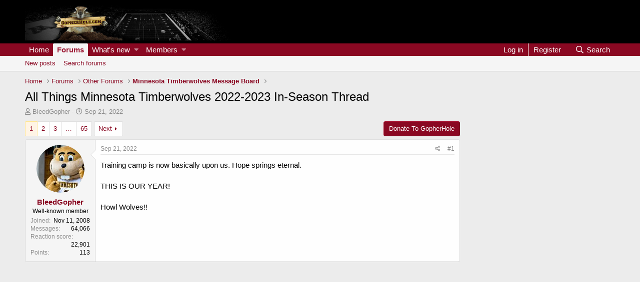

--- FILE ---
content_type: text/html; charset=utf-8
request_url: https://gopherhole.com/boards/threads/all-things-minnesota-timberwolves-2022-2023-in-season-thread.107613/
body_size: 24736
content:
<!DOCTYPE html>
<html id="XF" lang="en-US" dir="LTR"
	data-app="public"
	data-template="thread_view"
	data-container-key="node-20"
	data-content-key="thread-107613"
	data-logged-in="false"
	data-cookie-prefix="xf_"
	data-csrf="1769619060,4d7df30b22f73166d7fe2bd531c11d3b"
	class="has-no-js template-thread_view"
	>
<head>
	<meta charset="utf-8" />
	<meta http-equiv="X-UA-Compatible" content="IE=Edge" />
	<meta name="viewport" content="width=device-width, initial-scale=1, viewport-fit=cover">

	
	
	

	
	<title>All Things Minnesota Timberwolves 2022-2023 In-Season Thread | GopherHole Message Board Community</title>

	
		<!-- AdThrive Ad Tag -->
		<script>
			(function(w, d) {
				w.adthrive = w.adthrive || {};
				w.adthrive.cmd = w.adthrive.cmd || [];
				w.adthrive.plugin = 'adthrive-ads-manual';
				w.adthrive.host = 'ads.adthrive.com';

				var s = d.createElement('script');
				s.async = true;
				s.referrerpolicy='no-referrer-when-downgrade';
				s.src = 'https://' + w.adthrive.host + '/sites/624dac3e926e302624d28c41/ads.min.js?referrer=' + w.encodeURIComponent(w.location.href) + '&cb=' + (Math.floor(Math.random() * 100) + 1);
				var n = d.getElementsByTagName('script')[0];
				n.parentNode.insertBefore(s, n);
			})(window, document);
		</script>
	

	
	<link rel="manifest" href="/boards/webmanifest.php">
	
		<meta name="theme-color" content="#000000" />
	

	<meta name="apple-mobile-web-app-title" content="GopherHole">
	

	
		
		<meta name="description" content="Training camp is now basically upon us. Hope springs eternal.

THIS IS OUR YEAR!

Howl Wolves!!" />
		<meta property="og:description" content="Training camp is now basically upon us. Hope springs eternal.

THIS IS OUR YEAR!

Howl Wolves!!" />
		<meta property="twitter:description" content="Training camp is now basically upon us. Hope springs eternal.

THIS IS OUR YEAR!

Howl Wolves!!" />
	
	
		<meta property="og:url" content="https://gopherhole.com/boards/threads/all-things-minnesota-timberwolves-2022-2023-in-season-thread.107613/" />
	
		<link rel="canonical" href="https://gopherhole.com/boards/threads/all-things-minnesota-timberwolves-2022-2023-in-season-thread.107613/" />
	
		<link rel="next" href="/boards/threads/all-things-minnesota-timberwolves-2022-2023-in-season-thread.107613/page-2" />
	

	
		
	
	
	<meta property="og:site_name" content="GopherHole Message Board Community" />


	
	
		
	
	
	<meta property="og:type" content="website" />


	
	
		
	
	
	
		<meta property="og:title" content="All Things Minnesota Timberwolves 2022-2023 In-Season Thread" />
		<meta property="twitter:title" content="All Things Minnesota Timberwolves 2022-2023 In-Season Thread" />
	


	
	
	
	

	
	

	


	<link rel="preload" href="/boards/styles/fonts/fa/fa-regular-400.woff2?_v=5.15.3" as="font" type="font/woff2" crossorigin="anonymous" />


	<link rel="preload" href="/boards/styles/fonts/fa/fa-solid-900.woff2?_v=5.15.3" as="font" type="font/woff2" crossorigin="anonymous" />


<link rel="preload" href="/boards/styles/fonts/fa/fa-brands-400.woff2?_v=5.15.3" as="font" type="font/woff2" crossorigin="anonymous" />

	<link rel="stylesheet" href="/boards/css.php?css=public%3Anormalize.css%2Cpublic%3Afa.css%2Cpublic%3Acore.less%2Cpublic%3Aapp.less&amp;s=2&amp;l=1&amp;d=1733861882&amp;k=e6525e94ceac0190671933813e4aff1865060b13" />

	<link rel="stylesheet" href="/boards/css.php?css=public%3Abb_code.less%2Cpublic%3Amessage.less%2Cpublic%3Ashare_controls.less%2Cpublic%3Aextra.less&amp;s=2&amp;l=1&amp;d=1733861882&amp;k=1f676274872d2d48cf180c24b191eb83b2cf7d7f" />

	
		<script src="/boards/js/xf/preamble.min.js?_v=dab8190c"></script>
	


	
		<link rel="icon" type="image/png" href="https://assets.ngin.com/site_files/1829/favicon.ico" sizes="32x32" />
	
	
	
	
<!-- Global site tag (gtag.js) - Google Analytics -->
<script async src="https://www.googletagmanager.com/gtag/js?id=G-9YVWRRBQSJ"></script>
<script>
 window.dataLayer = window.dataLayer || [];
 function gtag(){dataLayer.push(arguments);}
 gtag('js', new Date());

 gtag('config', 'UA-8381253-1');
 gtag('config', 'G-9YVWRRBQSJ');
</script>


	
<!-- End DFP Ad Initialization -->
</head>
<body data-template="thread_view" class="page-type_thread_view">
<div class="p-pageWrapper" id="top">





<header class="p-header" id="header">
	<div class="p-header-inner">
		<div class="p-header-content">

			<div class="p-header-logo p-header-logo--image">
				<a href="https://gopherhole.com/">
					<img src="https://s3.amazonaws.com/assets.ngin.com/site_files/1829/theme/forumHeader.jpg" srcset="https://s3.amazonaws.com/assets.ngin.com/site_files/1829/theme/forumHeader.jpg 2x" alt="GopherHole Message Board Community"
						width="" height="" />
				</a>
			</div>

			

	

		
		<center><div style="margin: auto;">
		<div id='ad-forum-leaderboard-1'></div>
		</div>
		</center>

	


		</div>
	</div>
</header>





	<div class="p-navSticky p-navSticky--primary" data-xf-init="sticky-header">
		
	<nav class="p-nav">
		<div class="p-nav-inner">
			<button type="button" class="button--plain p-nav-menuTrigger button" data-xf-click="off-canvas" data-menu=".js-headerOffCanvasMenu" tabindex="0" aria-label="Menu"><span class="button-text">
				<i aria-hidden="true"></i>
			</span></button>

			<div class="p-nav-smallLogo">
				<a href="https://gopherhole.com/">
					<img src="https://s3.amazonaws.com/assets.ngin.com/site_files/1829/theme/forumHeader.jpg" srcset="https://s3.amazonaws.com/assets.ngin.com/site_files/1829/theme/forumHeader.jpg 2x" alt="GopherHole Message Board Community"
						width="" height="" />
				</a>
			</div>

			<div class="p-nav-scroller hScroller" data-xf-init="h-scroller" data-auto-scroll=".p-navEl.is-selected">
				<div class="hScroller-scroll">
					<ul class="p-nav-list js-offCanvasNavSource">
					
						<li>
							
	<div class="p-navEl " >
		

			
	
	<a href="https://gopherhole.com/"
		class="p-navEl-link "
		
		data-xf-key="1"
		data-nav-id="home">Home</a>


			

		
		
	</div>

						</li>
					
						<li>
							
	<div class="p-navEl is-selected" data-has-children="true">
		

			
	
	<a href="/boards/"
		class="p-navEl-link p-navEl-link--splitMenu "
		
		
		data-nav-id="forums">Forums</a>


			<a data-xf-key="2"
				data-xf-click="menu"
				data-menu-pos-ref="< .p-navEl"
				class="p-navEl-splitTrigger"
				role="button"
				tabindex="0"
				aria-label="Toggle expanded"
				aria-expanded="false"
				aria-haspopup="true"></a>

		
		
			<div class="menu menu--structural" data-menu="menu" aria-hidden="true">
				<div class="menu-content">
					
						
	
	
	<a href="/boards/whats-new/posts/"
		class="menu-linkRow u-indentDepth0 js-offCanvasCopy "
		
		
		data-nav-id="newPosts">New posts</a>

	

					
						
	
	
	<a href="/boards/search/?type=post"
		class="menu-linkRow u-indentDepth0 js-offCanvasCopy "
		
		
		data-nav-id="searchForums">Search forums</a>

	

					
				</div>
			</div>
		
	</div>

						</li>
					
						<li>
							
	<div class="p-navEl " data-has-children="true">
		

			
	
	<a href="/boards/whats-new/"
		class="p-navEl-link p-navEl-link--splitMenu "
		
		
		data-nav-id="whatsNew">What's new</a>


			<a data-xf-key="3"
				data-xf-click="menu"
				data-menu-pos-ref="< .p-navEl"
				class="p-navEl-splitTrigger"
				role="button"
				tabindex="0"
				aria-label="Toggle expanded"
				aria-expanded="false"
				aria-haspopup="true"></a>

		
		
			<div class="menu menu--structural" data-menu="menu" aria-hidden="true">
				<div class="menu-content">
					
						
	
	
	<a href="/boards/whats-new/posts/"
		class="menu-linkRow u-indentDepth0 js-offCanvasCopy "
		 rel="nofollow"
		
		data-nav-id="whatsNewPosts">New posts</a>

	

					
						
	
	
	<a href="/boards/whats-new/profile-posts/"
		class="menu-linkRow u-indentDepth0 js-offCanvasCopy "
		 rel="nofollow"
		
		data-nav-id="whatsNewProfilePosts">New profile posts</a>

	

					
						
	
	
	<a href="/boards/whats-new/latest-activity"
		class="menu-linkRow u-indentDepth0 js-offCanvasCopy "
		 rel="nofollow"
		
		data-nav-id="latestActivity">Latest activity</a>

	

					
				</div>
			</div>
		
	</div>

						</li>
					
						<li>
							
	<div class="p-navEl " data-has-children="true">
		

			
	
	<a href="/boards/members/"
		class="p-navEl-link p-navEl-link--splitMenu "
		
		
		data-nav-id="members">Members</a>


			<a data-xf-key="4"
				data-xf-click="menu"
				data-menu-pos-ref="< .p-navEl"
				class="p-navEl-splitTrigger"
				role="button"
				tabindex="0"
				aria-label="Toggle expanded"
				aria-expanded="false"
				aria-haspopup="true"></a>

		
		
			<div class="menu menu--structural" data-menu="menu" aria-hidden="true">
				<div class="menu-content">
					
						
	
	
	<a href="/boards/online/"
		class="menu-linkRow u-indentDepth0 js-offCanvasCopy "
		
		
		data-nav-id="currentVisitors">Current visitors</a>

	

					
						
	
	
	<a href="/boards/whats-new/profile-posts/"
		class="menu-linkRow u-indentDepth0 js-offCanvasCopy "
		 rel="nofollow"
		
		data-nav-id="newProfilePosts">New profile posts</a>

	

					
						
	
	
	<a href="/boards/search/?type=profile_post"
		class="menu-linkRow u-indentDepth0 js-offCanvasCopy "
		
		
		data-nav-id="searchProfilePosts">Search profile posts</a>

	

					
				</div>
			</div>
		
	</div>

						</li>
					
					</ul>
				</div>
			</div>

			<div class="p-nav-opposite">
				<div class="p-navgroup p-account p-navgroup--guest">
					
						<a href="/boards/login/" class="p-navgroup-link p-navgroup-link--textual p-navgroup-link--logIn"
							data-xf-click="overlay" data-follow-redirects="on">
							<span class="p-navgroup-linkText">Log in</span>
						</a>
						
							<a href="/boards/register/" class="p-navgroup-link p-navgroup-link--textual p-navgroup-link--register"
								data-xf-click="overlay" data-follow-redirects="on">
								<span class="p-navgroup-linkText">Register</span>
							</a>
						
					
				</div>

				<div class="p-navgroup p-discovery">
					<a href="/boards/whats-new/"
						class="p-navgroup-link p-navgroup-link--iconic p-navgroup-link--whatsnew"
						aria-label="What&#039;s new"
						title="What&#039;s new">
						<i aria-hidden="true"></i>
						<span class="p-navgroup-linkText">What's new</span>
					</a>

					
						<a href="/boards/search/"
							class="p-navgroup-link p-navgroup-link--iconic p-navgroup-link--search"
							data-xf-click="menu"
							data-xf-key="/"
							aria-label="Search"
							aria-expanded="false"
							aria-haspopup="true"
							title="Search">
							<i aria-hidden="true"></i>
							<span class="p-navgroup-linkText">Search</span>
						</a>
						<div class="menu menu--structural menu--wide" data-menu="menu" aria-hidden="true">
							<form action="/boards/search/search" method="post"
								class="menu-content"
								data-xf-init="quick-search">

								<h3 class="menu-header">Search</h3>
								
								<div class="menu-row">
									
										<div class="inputGroup inputGroup--joined">
											<input type="text" class="input" name="keywords" placeholder="Search…" aria-label="Search" data-menu-autofocus="true" />
											
			<select name="constraints" class="js-quickSearch-constraint input" aria-label="Search within">
				<option value="">Everywhere</option>
<option value="{&quot;search_type&quot;:&quot;post&quot;}">Threads</option>
<option value="{&quot;search_type&quot;:&quot;post&quot;,&quot;c&quot;:{&quot;nodes&quot;:[20],&quot;child_nodes&quot;:1}}">This forum</option>
<option value="{&quot;search_type&quot;:&quot;post&quot;,&quot;c&quot;:{&quot;thread&quot;:107613}}">This thread</option>

			</select>
		
										</div>
									
								</div>

								
								<div class="menu-row">
									<label class="iconic"><input type="checkbox"  name="c[title_only]" value="1" /><i aria-hidden="true"></i><span class="iconic-label">Search titles only</span></label>

								</div>
								
								<div class="menu-row">
									<div class="inputGroup">
										<span class="inputGroup-text" id="ctrl_search_menu_by_member">By:</span>
										<input type="text" class="input" name="c[users]" data-xf-init="auto-complete" placeholder="Member" aria-labelledby="ctrl_search_menu_by_member" />
									</div>
								</div>
								<div class="menu-footer">
									<span class="menu-footer-controls">
										<button type="submit" class="button--primary button button--icon button--icon--search"><span class="button-text">Search</span></button>
										<a href="/boards/search/" class="button"><span class="button-text">Advanced search…</span></a>
									</span>
								</div>

								<input type="hidden" name="_xfToken" value="1769619060,4d7df30b22f73166d7fe2bd531c11d3b" />
							</form>
						</div>
					
				</div>
			</div>
		</div>
	</nav>

	</div>
	
	
		<div class="p-sectionLinks">
			<div class="p-sectionLinks-inner hScroller" data-xf-init="h-scroller">
				<div class="hScroller-scroll">
					<ul class="p-sectionLinks-list">
					
						<li>
							
	<div class="p-navEl " >
		

			
	
	<a href="/boards/whats-new/posts/"
		class="p-navEl-link "
		
		data-xf-key="alt+1"
		data-nav-id="newPosts">New posts</a>


			

		
		
	</div>

						</li>
					
						<li>
							
	<div class="p-navEl " >
		

			
	
	<a href="/boards/search/?type=post"
		class="p-navEl-link "
		
		data-xf-key="alt+2"
		data-nav-id="searchForums">Search forums</a>


			

		
		
	</div>

						</li>
					
					</ul>
				</div>
			</div>
		</div>
	



<div class="offCanvasMenu offCanvasMenu--nav js-headerOffCanvasMenu" data-menu="menu" aria-hidden="true" data-ocm-builder="navigation">
	<div class="offCanvasMenu-backdrop" data-menu-close="true"></div>
	<div class="offCanvasMenu-content">
		<div class="offCanvasMenu-header">
			Menu
			<a class="offCanvasMenu-closer" data-menu-close="true" role="button" tabindex="0" aria-label="Close"></a>
		</div>
		
			<div class="p-offCanvasRegisterLink">
				<div class="offCanvasMenu-linkHolder">
					<a href="/boards/login/" class="offCanvasMenu-link" data-xf-click="overlay" data-menu-close="true">
						Log in
					</a>
				</div>
				<hr class="offCanvasMenu-separator" />
				
					<div class="offCanvasMenu-linkHolder">
						<a href="/boards/register/" class="offCanvasMenu-link" data-xf-click="overlay" data-menu-close="true">
							Register
						</a>
					</div>
					<hr class="offCanvasMenu-separator" />
				
			</div>
		
		<div class="js-offCanvasNavTarget"></div>
		<div class="offCanvasMenu-installBanner js-installPromptContainer" style="display: none;" data-xf-init="install-prompt">
			<div class="offCanvasMenu-installBanner-header">Install the app</div>
			<button type="button" class="js-installPromptButton button"><span class="button-text">Install</span></button>
		</div>
	</div>
</div>

<div class="p-body">
	<div class="p-body-inner">
		<!--XF:EXTRA_OUTPUT-->

		

		

		
		
	
		<ul class="p-breadcrumbs "
			itemscope itemtype="https://schema.org/BreadcrumbList">
		
			

			
			
				
				
	<li itemprop="itemListElement" itemscope itemtype="https://schema.org/ListItem">
		<a href="https://gopherhole.com/" itemprop="item">
			<span itemprop="name">Home</span>
		</a>
		<meta itemprop="position" content="1" />
	</li>

			

			
				
				
	<li itemprop="itemListElement" itemscope itemtype="https://schema.org/ListItem">
		<a href="/boards/" itemprop="item">
			<span itemprop="name">Forums</span>
		</a>
		<meta itemprop="position" content="2" />
	</li>

			
			
				
				
	<li itemprop="itemListElement" itemscope itemtype="https://schema.org/ListItem">
		<a href="/boards/#other-forums.5" itemprop="item">
			<span itemprop="name">Other Forums</span>
		</a>
		<meta itemprop="position" content="3" />
	</li>

			
				
				
	<li itemprop="itemListElement" itemscope itemtype="https://schema.org/ListItem">
		<a href="/boards/forums/minnesota-timberwolves-message-board.20/" itemprop="item">
			<span itemprop="name">Minnesota Timberwolves Message Board</span>
		</a>
		<meta itemprop="position" content="4" />
	</li>

			

		
		</ul>
	

		

	

		
		<div style="margin: auto;">
		<div id='ad-forum-leaderboard-2'></div>
		</div>

	



		
	<noscript class="js-jsWarning"><div class="blockMessage blockMessage--important blockMessage--iconic u-noJsOnly">JavaScript is disabled. For a better experience, please enable JavaScript in your browser before proceeding.</div></noscript>

		
	<div class="blockMessage blockMessage--important blockMessage--iconic js-browserWarning" style="display: none">You are using an out of date browser. It  may not display this or other websites correctly.<br />You should upgrade or use an <a href="https://www.google.com/chrome/" target="_blank" rel="noopener">alternative browser</a>.</div>


		
			<div class="p-body-header">
			
				
					<div class="p-title ">
					
						
							<h1 class="p-title-value">All Things Minnesota Timberwolves 2022-2023 In-Season Thread</h1>
						
						
					
					</div>
				

				
					<div class="p-description">
	<ul class="listInline listInline--bullet">
		<li>
			<i class="fa--xf far fa-user" aria-hidden="true" title="Thread starter"></i>
			<span class="u-srOnly">Thread starter</span>

			<a href="/boards/members/bleedgopher.12/" class="username  u-concealed" dir="auto" data-user-id="12" data-xf-init="member-tooltip"><span class="username--admin">BleedGopher</span></a>
		</li>
		<li>
			<i class="fa--xf far fa-clock" aria-hidden="true" title="Start date"></i>
			<span class="u-srOnly">Start date</span>

			<a href="/boards/threads/all-things-minnesota-timberwolves-2022-2023-in-season-thread.107613/" class="u-concealed"><time  class="u-dt" dir="auto" datetime="2022-09-21T13:54:17-0500" data-time="1663786457" data-date-string="Sep 21, 2022" data-time-string="1:54 PM" title="Sep 21, 2022 at 1:54 PM">Sep 21, 2022</time></a>
		</li>
		
	</ul>
</div>
				
			
			</div>
		

		<div class="p-body-main p-body-main--withSidebar ">
			
			<div class="p-body-contentCol"></div>
			
				<div class="p-body-sidebarCol"></div>
			

			

			<div class="p-body-content">
				
				<div class="p-body-pageContent">











	
	
	
		
	
	
	


	
	
	
		
	
	
	


	
	
		
	
	
	


	
	












	

	
		
	



















<div class="block block--messages" data-xf-init="" data-type="post" data-href="/boards/inline-mod/" data-search-target="*">

	<span class="u-anchorTarget" id="posts"></span>

	
		
	

	

	<div class="block-outer"><div class="block-outer-main"><nav class="pageNavWrapper pageNavWrapper--mixed ">



<div class="pageNav  pageNav--skipEnd">
	

	<ul class="pageNav-main">
		

	
		<li class="pageNav-page pageNav-page--current "><a href="/boards/threads/all-things-minnesota-timberwolves-2022-2023-in-season-thread.107613/">1</a></li>
	


		

		
			

	
		<li class="pageNav-page pageNav-page--later"><a href="/boards/threads/all-things-minnesota-timberwolves-2022-2023-in-season-thread.107613/page-2">2</a></li>
	

		
			

	
		<li class="pageNav-page pageNav-page--later"><a href="/boards/threads/all-things-minnesota-timberwolves-2022-2023-in-season-thread.107613/page-3">3</a></li>
	

		

		
			
				<li class="pageNav-page pageNav-page--skip pageNav-page--skipEnd">
					<a data-xf-init="tooltip" title="Go to page"
						data-xf-click="menu"
						role="button" tabindex="0" aria-expanded="false" aria-haspopup="true">…</a>
					

	<div class="menu menu--pageJump" data-menu="menu" aria-hidden="true">
		<div class="menu-content">
			<h4 class="menu-header">Go to page</h4>
			<div class="menu-row" data-xf-init="page-jump" data-page-url="/boards/threads/all-things-minnesota-timberwolves-2022-2023-in-season-thread.107613/page-%page%">
				<div class="inputGroup inputGroup--numbers">
					<div class="inputGroup inputGroup--numbers inputNumber" data-xf-init="number-box"><input type="number" pattern="\d*" class="input input--number js-numberBoxTextInput input input--numberNarrow js-pageJumpPage" value="4"  min="1" max="65" step="1" required="required" data-menu-autofocus="true" /></div>
					<span class="inputGroup-text"><button type="button" class="js-pageJumpGo button"><span class="button-text">Go</span></button></span>
				</div>
			</div>
		</div>
	</div>

				</li>
			
		

		

	
		<li class="pageNav-page "><a href="/boards/threads/all-things-minnesota-timberwolves-2022-2023-in-season-thread.107613/page-65">65</a></li>
	

	</ul>

	
		<a href="/boards/threads/all-things-minnesota-timberwolves-2022-2023-in-season-thread.107613/page-2" class="pageNav-jump pageNav-jump--next">Next</a>
	
</div>

<div class="pageNavSimple">
	

	<a class="pageNavSimple-el pageNavSimple-el--current"
		data-xf-init="tooltip" title="Go to page"
		data-xf-click="menu" role="button" tabindex="0" aria-expanded="false" aria-haspopup="true">
		1 of 65
	</a>
	

	<div class="menu menu--pageJump" data-menu="menu" aria-hidden="true">
		<div class="menu-content">
			<h4 class="menu-header">Go to page</h4>
			<div class="menu-row" data-xf-init="page-jump" data-page-url="/boards/threads/all-things-minnesota-timberwolves-2022-2023-in-season-thread.107613/page-%page%">
				<div class="inputGroup inputGroup--numbers">
					<div class="inputGroup inputGroup--numbers inputNumber" data-xf-init="number-box"><input type="number" pattern="\d*" class="input input--number js-numberBoxTextInput input input--numberNarrow js-pageJumpPage" value="1"  min="1" max="65" step="1" required="required" data-menu-autofocus="true" /></div>
					<span class="inputGroup-text"><button type="button" class="js-pageJumpGo button"><span class="button-text">Go</span></button></span>
				</div>
			</div>
		</div>
	</div>


	
		<a href="/boards/threads/all-things-minnesota-timberwolves-2022-2023-in-season-thread.107613/page-2" class="pageNavSimple-el pageNavSimple-el--next">
			Next <i aria-hidden="true"></i>
		</a>
		<a href="/boards/threads/all-things-minnesota-timberwolves-2022-2023-in-season-thread.107613/page-65"
			class="pageNavSimple-el pageNavSimple-el--last"
			data-xf-init="tooltip" title="Last">
			<i aria-hidden="true"></i> <span class="u-srOnly">Last</span>
		</a>
	
</div>

</nav>



</div>

			
				
	
		
			<div class="block-outer-opposite">
				<div class="buttonGroup">
				
					
							<a href="https://gopherhole.com/donate-to-gopherhole-com/" class="button"><span class="button-text">
								Donate To GopherHole
							</span></a>
						
						
						
						
						

						
					
				
				</div>
			</div></div>

	

	
		
	<div class="block-outer js-threadStatusField"></div>

	

	<div class="block-container lbContainer"
		data-xf-init="lightbox select-to-quote"
		data-message-selector=".js-post"
		data-lb-id="thread-107613"
		data-lb-universal="0">

		<div class="block-body js-replyNewMessageContainer">
			
				

					

					
						

	
	

	

	
	<article class="message message--post js-post js-inlineModContainer  "
		data-author="BleedGopher"
		data-content="post-2539230"
		id="js-post-2539230"
		>

		

		<span class="u-anchorTarget" id="post-2539230"></span>

		
			<div class="message-inner">
				
					<div class="message-cell message-cell--user">
						

	<section class="message-user"
		>

		

		<div class="message-avatar ">
			<div class="message-avatar-wrapper">
				<a href="/boards/members/bleedgopher.12/" class="avatar avatar--m" data-user-id="12" data-xf-init="member-tooltip">
			<img src="/boards/data/avatars/m/0/12.jpg?1574280423"  alt="BleedGopher" class="avatar-u12-m" width="96" height="96" loading="lazy" /> 
		</a>
				
			</div>
		</div>
		<div class="message-userDetails">
			<h4 class="message-name"><a href="/boards/members/bleedgopher.12/" class="username " dir="auto" data-user-id="12" data-xf-init="member-tooltip"><span class="username--admin">BleedGopher</span></a></h4>
			<h5 class="userTitle message-userTitle" dir="auto">Well-known member</h5>
			
		</div>
		
			
			
				<div class="message-userExtras">
				
					
						<dl class="pairs pairs--justified">
							<dt>Joined</dt>
							<dd>Nov 11, 2008</dd>
						</dl>
					
					
						<dl class="pairs pairs--justified">
							<dt>Messages</dt>
							<dd>64,066</dd>
						</dl>
					
					
					
						<dl class="pairs pairs--justified">
							<dt>Reaction score</dt>
							<dd>22,901</dd>
						</dl>
					
					
						<dl class="pairs pairs--justified">
							<dt>Points</dt>
							<dd>113</dd>
						</dl>
					
					
					
					
					
				
				</div>
			
		
		<span class="message-userArrow"></span>
	</section>

					</div>
				

				
					<div class="message-cell message-cell--main">
					
						<div class="message-main js-quickEditTarget">

							
								

	

	<header class="message-attribution message-attribution--split">
		<ul class="message-attribution-main listInline ">
			
			
			<li class="u-concealed">
				<a href="/boards/threads/all-things-minnesota-timberwolves-2022-2023-in-season-thread.107613/post-2539230" rel="nofollow" >
					<time  class="u-dt" dir="auto" datetime="2022-09-21T13:54:17-0500" data-time="1663786457" data-date-string="Sep 21, 2022" data-time-string="1:54 PM" title="Sep 21, 2022 at 1:54 PM">Sep 21, 2022</time>
				</a>
			</li>
			
		</ul>

		<ul class="message-attribution-opposite message-attribution-opposite--list ">
			

								
									
							


			<li>
				<a href="/boards/threads/all-things-minnesota-timberwolves-2022-2023-in-season-thread.107613/post-2539230"
					class="message-attribution-gadget"
					data-xf-init="share-tooltip"
					data-href="/boards/posts/2539230/share"
					aria-label="Share"
					rel="nofollow">
					<i class="fa--xf far fa-share-alt" aria-hidden="true"></i>
				</a>
			</li>

								
									
							


			
											
									
							
							

			
				<li>
					<a href="/boards/threads/all-things-minnesota-timberwolves-2022-2023-in-season-thread.107613/post-2539230" rel="nofollow">
						#1
					</a>
				</li>
			
								
									
							

		</ul>
	</header>

							

							<div class="message-content js-messageContent">
							

								
									
	
	
	

								

								
									
	

	<div class="message-userContent lbContainer js-lbContainer "
		data-lb-id="post-2539230"
		data-lb-caption-desc="BleedGopher &middot; Sep 21, 2022 at 1:54 PM">

		
			

	

		

		<article class="message-body js-selectToQuote">
			
				
			

			<div >
				
					<div class="bbWrapper">Training camp is now basically upon us. Hope springs eternal.<br />
<br />
THIS IS OUR YEAR!<br />
<br />
Howl Wolves!!</div>
				
			</div>

			<div class="js-selectToQuoteEnd">&nbsp;</div>
			
				
			
		</article>

		
			

	

		

		
	</div>

								

								
									
	

	

								

								
									
	

								

							
							</div>

							
								
	

	<footer class="message-footer">
		

		

		<div class="reactionsBar js-reactionsList ">
			
		</div>

		<div class="js-historyTarget message-historyTarget toggleTarget" data-href="trigger-href"></div>
	</footer>

							
						</div>

					
					</div>
				
			</div>
		
	</article>

	
	

	

		<br>
		
			
			
			
			
		

	



					

					

				

					

					
						

	
	

	

	
	<article class="message message--post js-post js-inlineModContainer  "
		data-author="BleedGopher"
		data-content="post-2539232"
		id="js-post-2539232"
		itemscope itemtype="https://schema.org/Comment" itemid="https://gopherhole.com/boards/posts/2539232/">

		
			<meta itemprop="parentItem" itemscope itemid="https://gopherhole.com/boards/threads/all-things-minnesota-timberwolves-2022-2023-in-season-thread.107613/" />
		

		<span class="u-anchorTarget" id="post-2539232"></span>

		
			<div class="message-inner">
				
					<div class="message-cell message-cell--user">
						

	<section class="message-user"
		itemprop="author" itemscope itemtype="https://schema.org/Person" itemid="https://gopherhole.com/boards/members/bleedgopher.12/">

		
			<meta itemprop="url" content="https://gopherhole.com/boards/members/bleedgopher.12/" />
		

		<div class="message-avatar ">
			<div class="message-avatar-wrapper">
				<a href="/boards/members/bleedgopher.12/" class="avatar avatar--m" data-user-id="12" data-xf-init="member-tooltip">
			<img src="/boards/data/avatars/m/0/12.jpg?1574280423"  alt="BleedGopher" class="avatar-u12-m" width="96" height="96" loading="lazy" itemprop="image" /> 
		</a>
				
			</div>
		</div>
		<div class="message-userDetails">
			<h4 class="message-name"><a href="/boards/members/bleedgopher.12/" class="username " dir="auto" data-user-id="12" data-xf-init="member-tooltip"><span class="username--admin" itemprop="name">BleedGopher</span></a></h4>
			<h5 class="userTitle message-userTitle" dir="auto" itemprop="jobTitle">Well-known member</h5>
			
		</div>
		
			
			
				<div class="message-userExtras">
				
					
						<dl class="pairs pairs--justified">
							<dt>Joined</dt>
							<dd>Nov 11, 2008</dd>
						</dl>
					
					
						<dl class="pairs pairs--justified">
							<dt>Messages</dt>
							<dd>64,066</dd>
						</dl>
					
					
					
						<dl class="pairs pairs--justified">
							<dt>Reaction score</dt>
							<dd>22,901</dd>
						</dl>
					
					
						<dl class="pairs pairs--justified">
							<dt>Points</dt>
							<dd>113</dd>
						</dl>
					
					
					
					
					
				
				</div>
			
		
		<span class="message-userArrow"></span>
	</section>

					</div>
				

				
					<div class="message-cell message-cell--main">
					
						<div class="message-main js-quickEditTarget">

							
								

	

	<header class="message-attribution message-attribution--split">
		<ul class="message-attribution-main listInline ">
			
			
			<li class="u-concealed">
				<a href="/boards/threads/all-things-minnesota-timberwolves-2022-2023-in-season-thread.107613/post-2539232" rel="nofollow" itemprop="url">
					<time  class="u-dt" dir="auto" datetime="2022-09-21T13:54:41-0500" data-time="1663786481" data-date-string="Sep 21, 2022" data-time-string="1:54 PM" title="Sep 21, 2022 at 1:54 PM" itemprop="datePublished">Sep 21, 2022</time>
				</a>
			</li>
			
		</ul>

		<ul class="message-attribution-opposite message-attribution-opposite--list ">
			

								
									
							


			<li>
				<a href="/boards/threads/all-things-minnesota-timberwolves-2022-2023-in-season-thread.107613/post-2539232"
					class="message-attribution-gadget"
					data-xf-init="share-tooltip"
					data-href="/boards/posts/2539232/share"
					aria-label="Share"
					rel="nofollow">
					<i class="fa--xf far fa-share-alt" aria-hidden="true"></i>
				</a>
			</li>

								
									
							


			
											
									
							
							

			
				<li>
					<a href="/boards/threads/all-things-minnesota-timberwolves-2022-2023-in-season-thread.107613/post-2539232" rel="nofollow">
						#2
					</a>
				</li>
			
								
								
									<li>
										<a href="#top" class="button--scroll" title="Back to top" data-xf-click="scroll-to">
											<i class="fa--xf far fa-arrow-to-top" aria-hidden="true"></i>
										</a>
									</li>
									
							

		</ul>
	</header>

							

							<div class="message-content js-messageContent">
							

								
									
	
	
	

								

								
									
	

	<div class="message-userContent lbContainer js-lbContainer "
		data-lb-id="post-2539232"
		data-lb-caption-desc="BleedGopher &middot; Sep 21, 2022 at 1:54 PM">

		

		<article class="message-body js-selectToQuote">
			
				
			

			<div itemprop="text">
				
					<div class="bbWrapper"><span data-s9e-mediaembed="twitter" style="height:250px;width:550px" data-s9e-mediaembed-iframe='["data-s9e-mediaembed","twitter","allow","autoplay *","allowfullscreen","","scrolling","no","src","https:\/\/s9e.github.io\/iframe\/2\/twitter.min.html#1572614156385193985light","style","height:250px;width:550px","data-s9e-mediaembed-api","2"]'></span><br />
Howl Wolves!!</div>
				
			</div>

			<div class="js-selectToQuoteEnd">&nbsp;</div>
			
				
			
		</article>

		

		
	</div>

								

								
									
	

	

								

								
									
	

								

							
							</div>

							
								
	

	<footer class="message-footer">
		
			<div class="message-microdata" itemprop="interactionStatistic" itemtype="https://schema.org/InteractionCounter" itemscope>
				<meta itemprop="userInteractionCount" content="1" />
				<meta itemprop="interactionType" content="https://schema.org/LikeAction" />
			</div>
		

		

		<div class="reactionsBar js-reactionsList is-active">
			
	
	
		<ul class="reactionSummary">
		
			<li><span class="reaction reaction--small reaction--1" data-reaction-id="1"><i aria-hidden="true"></i><img src="[data-uri]" class="reaction-sprite js-reaction" alt="Like" title="Like" /></span></li>
		
		</ul>
	


<span class="u-srOnly">Reactions:</span>
<a class="reactionsBar-link" href="/boards/posts/2539232/reactions" data-xf-click="overlay" data-cache="false" rel="nofollow"><bdi>Iceland12</bdi></a>
		</div>

		<div class="js-historyTarget message-historyTarget toggleTarget" data-href="trigger-href"></div>
	</footer>

							
						</div>

					
					</div>
				
			</div>
		
	</article>

	
	

	

		<br>
		
			
			
			
			
		

	



					

					

				

					

					
						

	
	

	

	
	<article class="message message--post js-post js-inlineModContainer  "
		data-author="JimmyJamesMD"
		data-content="post-2539253"
		id="js-post-2539253"
		itemscope itemtype="https://schema.org/Comment" itemid="https://gopherhole.com/boards/posts/2539253/">

		
			<meta itemprop="parentItem" itemscope itemid="https://gopherhole.com/boards/threads/all-things-minnesota-timberwolves-2022-2023-in-season-thread.107613/" />
		

		<span class="u-anchorTarget" id="post-2539253"></span>

		
			<div class="message-inner">
				
					<div class="message-cell message-cell--user">
						

	<section class="message-user"
		itemprop="author" itemscope itemtype="https://schema.org/Person" itemid="https://gopherhole.com/boards/members/jimmyjamesmd.41/">

		
			<meta itemprop="url" content="https://gopherhole.com/boards/members/jimmyjamesmd.41/" />
		

		<div class="message-avatar message-avatar--online">
			<div class="message-avatar-wrapper">
				<a href="/boards/members/jimmyjamesmd.41/" class="avatar avatar--m avatar--default avatar--default--dynamic" data-user-id="41" data-xf-init="member-tooltip" style="background-color: #66cccc; color: #206060">
			<span class="avatar-u41-m" role="img" aria-label="JimmyJamesMD">J</span> 
		</a>
				
					<span class="message-avatar-online" tabindex="0" data-xf-init="tooltip" data-trigger="auto" title="Online now"></span>
				
			</div>
		</div>
		<div class="message-userDetails">
			<h4 class="message-name"><a href="/boards/members/jimmyjamesmd.41/" class="username " dir="auto" data-user-id="41" data-xf-init="member-tooltip"><span itemprop="name">JimmyJamesMD</span></a></h4>
			<h5 class="userTitle message-userTitle" dir="auto" itemprop="jobTitle">Well-known member</h5>
			
		</div>
		
			
			
				<div class="message-userExtras">
				
					
						<dl class="pairs pairs--justified">
							<dt>Joined</dt>
							<dd>Nov 12, 2008</dd>
						</dl>
					
					
						<dl class="pairs pairs--justified">
							<dt>Messages</dt>
							<dd>14,253</dd>
						</dl>
					
					
					
						<dl class="pairs pairs--justified">
							<dt>Reaction score</dt>
							<dd>5,353</dd>
						</dl>
					
					
						<dl class="pairs pairs--justified">
							<dt>Points</dt>
							<dd>113</dd>
						</dl>
					
					
					
					
					
				
				</div>
			
		
		<span class="message-userArrow"></span>
	</section>

					</div>
				

				
					<div class="message-cell message-cell--main">
					
						<div class="message-main js-quickEditTarget">

							
								

	

	<header class="message-attribution message-attribution--split">
		<ul class="message-attribution-main listInline ">
			
			
			<li class="u-concealed">
				<a href="/boards/threads/all-things-minnesota-timberwolves-2022-2023-in-season-thread.107613/post-2539253" rel="nofollow" itemprop="url">
					<time  class="u-dt" dir="auto" datetime="2022-09-21T14:20:37-0500" data-time="1663788037" data-date-string="Sep 21, 2022" data-time-string="2:20 PM" title="Sep 21, 2022 at 2:20 PM" itemprop="datePublished">Sep 21, 2022</time>
				</a>
			</li>
			
		</ul>

		<ul class="message-attribution-opposite message-attribution-opposite--list ">
			

								
									
							


			<li>
				<a href="/boards/threads/all-things-minnesota-timberwolves-2022-2023-in-season-thread.107613/post-2539253"
					class="message-attribution-gadget"
					data-xf-init="share-tooltip"
					data-href="/boards/posts/2539253/share"
					aria-label="Share"
					rel="nofollow">
					<i class="fa--xf far fa-share-alt" aria-hidden="true"></i>
				</a>
			</li>

								
									
							


			
											
									
							
							

			
				<li>
					<a href="/boards/threads/all-things-minnesota-timberwolves-2022-2023-in-season-thread.107613/post-2539253" rel="nofollow">
						#3
					</a>
				</li>
			
								
								
									<li>
										<a href="#top" class="button--scroll" title="Back to top" data-xf-click="scroll-to">
											<i class="fa--xf far fa-arrow-to-top" aria-hidden="true"></i>
										</a>
									</li>
									
							

		</ul>
	</header>

							

							<div class="message-content js-messageContent">
							

								
									
	
	
	

								

								
									
	

	<div class="message-userContent lbContainer js-lbContainer "
		data-lb-id="post-2539253"
		data-lb-caption-desc="JimmyJamesMD &middot; Sep 21, 2022 at 2:20 PM">

		

		<article class="message-body js-selectToQuote">
			
				
			

			<div itemprop="text">
				
					<div class="bbWrapper"><blockquote data-attributes="member: 12" data-quote="BleedGopher" data-source="post: 2539232"
	class="bbCodeBlock bbCodeBlock--expandable bbCodeBlock--quote js-expandWatch">
	
		<div class="bbCodeBlock-title">
			
				<a href="/boards/goto/post?id=2539232"
					class="bbCodeBlock-sourceJump"
					rel="nofollow"
					data-xf-click="attribution"
					data-content-selector="#post-2539232">BleedGopher said:</a>
			
		</div>
	
	<div class="bbCodeBlock-content">
		
		<div class="bbCodeBlock-expandContent js-expandContent ">
			<span data-s9e-mediaembed="twitter" style="height:250px;width:550px" data-s9e-mediaembed-iframe='["data-s9e-mediaembed","twitter","allow","autoplay *","allowfullscreen","","scrolling","no","src","https:\/\/s9e.github.io\/iframe\/2\/twitter.min.html#1572614156385193985light","style","height:250px;width:550px","data-s9e-mediaembed-api","2"]'></span><br />
Howl Wolves!!
		</div>
		<div class="bbCodeBlock-expandLink js-expandLink"><a role="button" tabindex="0">Click to expand...</a></div>
	</div>
</blockquote>Edwards will be top 10 next season</div>
				
			</div>

			<div class="js-selectToQuoteEnd">&nbsp;</div>
			
				
			
		</article>

		

		
	</div>

								

								
									
	

	

								

								
									
	

								

							
							</div>

							
								
	

	<footer class="message-footer">
		
			<div class="message-microdata" itemprop="interactionStatistic" itemtype="https://schema.org/InteractionCounter" itemscope>
				<meta itemprop="userInteractionCount" content="1" />
				<meta itemprop="interactionType" content="https://schema.org/LikeAction" />
			</div>
		

		

		<div class="reactionsBar js-reactionsList is-active">
			
	
	
		<ul class="reactionSummary">
		
			<li><span class="reaction reaction--small reaction--1" data-reaction-id="1"><i aria-hidden="true"></i><img src="[data-uri]" class="reaction-sprite js-reaction" alt="Like" title="Like" /></span></li>
		
		</ul>
	


<span class="u-srOnly">Reactions:</span>
<a class="reactionsBar-link" href="/boards/posts/2539253/reactions" data-xf-click="overlay" data-cache="false" rel="nofollow"><bdi>BleedGopher</bdi></a>
		</div>

		<div class="js-historyTarget message-historyTarget toggleTarget" data-href="trigger-href"></div>
	</footer>

							
						</div>

					
					</div>
				
			</div>
		
	</article>

	
	

	

		<br>
		
			
			
			
			
		

	



					

					

				

					

					
						

	
	

	

	
	<article class="message message--post js-post js-inlineModContainer  "
		data-author="ecoperson"
		data-content="post-2539292"
		id="js-post-2539292"
		itemscope itemtype="https://schema.org/Comment" itemid="https://gopherhole.com/boards/posts/2539292/">

		
			<meta itemprop="parentItem" itemscope itemid="https://gopherhole.com/boards/threads/all-things-minnesota-timberwolves-2022-2023-in-season-thread.107613/" />
		

		<span class="u-anchorTarget" id="post-2539292"></span>

		
			<div class="message-inner">
				
					<div class="message-cell message-cell--user">
						

	<section class="message-user"
		itemprop="author" itemscope itemtype="https://schema.org/Person" itemid="https://gopherhole.com/boards/members/ecoperson.1206/">

		
			<meta itemprop="url" content="https://gopherhole.com/boards/members/ecoperson.1206/" />
		

		<div class="message-avatar ">
			<div class="message-avatar-wrapper">
				<a href="/boards/members/ecoperson.1206/" class="avatar avatar--m avatar--default avatar--default--dynamic" data-user-id="1206" data-xf-init="member-tooltip" style="background-color: #d67a5c; color: #662d1a">
			<span class="avatar-u1206-m" role="img" aria-label="ecoperson">E</span> 
		</a>
				
			</div>
		</div>
		<div class="message-userDetails">
			<h4 class="message-name"><a href="/boards/members/ecoperson.1206/" class="username " dir="auto" data-user-id="1206" data-xf-init="member-tooltip"><span itemprop="name">ecoperson</span></a></h4>
			<h5 class="userTitle message-userTitle" dir="auto" itemprop="jobTitle">Well-known member</h5>
			
		</div>
		
			
			
				<div class="message-userExtras">
				
					
						<dl class="pairs pairs--justified">
							<dt>Joined</dt>
							<dd>Mar 23, 2009</dd>
						</dl>
					
					
						<dl class="pairs pairs--justified">
							<dt>Messages</dt>
							<dd>1,941</dd>
						</dl>
					
					
					
						<dl class="pairs pairs--justified">
							<dt>Reaction score</dt>
							<dd>2,430</dd>
						</dl>
					
					
						<dl class="pairs pairs--justified">
							<dt>Points</dt>
							<dd>113</dd>
						</dl>
					
					
					
					
					
				
				</div>
			
		
		<span class="message-userArrow"></span>
	</section>

					</div>
				

				
					<div class="message-cell message-cell--main">
					
						<div class="message-main js-quickEditTarget">

							
								

	

	<header class="message-attribution message-attribution--split">
		<ul class="message-attribution-main listInline ">
			
			
			<li class="u-concealed">
				<a href="/boards/threads/all-things-minnesota-timberwolves-2022-2023-in-season-thread.107613/post-2539292" rel="nofollow" itemprop="url">
					<time  class="u-dt" dir="auto" datetime="2022-09-21T14:57:12-0500" data-time="1663790232" data-date-string="Sep 21, 2022" data-time-string="2:57 PM" title="Sep 21, 2022 at 2:57 PM" itemprop="datePublished">Sep 21, 2022</time>
				</a>
			</li>
			
		</ul>

		<ul class="message-attribution-opposite message-attribution-opposite--list ">
			

								
									
							


			<li>
				<a href="/boards/threads/all-things-minnesota-timberwolves-2022-2023-in-season-thread.107613/post-2539292"
					class="message-attribution-gadget"
					data-xf-init="share-tooltip"
					data-href="/boards/posts/2539292/share"
					aria-label="Share"
					rel="nofollow">
					<i class="fa--xf far fa-share-alt" aria-hidden="true"></i>
				</a>
			</li>

								
									
							


			
											
									
							
							

			
				<li>
					<a href="/boards/threads/all-things-minnesota-timberwolves-2022-2023-in-season-thread.107613/post-2539292" rel="nofollow">
						#4
					</a>
				</li>
			
								
								
									<li>
										<a href="#top" class="button--scroll" title="Back to top" data-xf-click="scroll-to">
											<i class="fa--xf far fa-arrow-to-top" aria-hidden="true"></i>
										</a>
									</li>
									
							

		</ul>
	</header>

							

							<div class="message-content js-messageContent">
							

								
									
	
	
	

								

								
									
	

	<div class="message-userContent lbContainer js-lbContainer "
		data-lb-id="post-2539292"
		data-lb-caption-desc="ecoperson &middot; Sep 21, 2022 at 2:57 PM">

		

		<article class="message-body js-selectToQuote">
			
				
			

			<div itemprop="text">
				
					<div class="bbWrapper"><blockquote data-attributes="member: 12" data-quote="BleedGopher" data-source="post: 2539232"
	class="bbCodeBlock bbCodeBlock--expandable bbCodeBlock--quote js-expandWatch">
	
		<div class="bbCodeBlock-title">
			
				<a href="/boards/goto/post?id=2539232"
					class="bbCodeBlock-sourceJump"
					rel="nofollow"
					data-xf-click="attribution"
					data-content-selector="#post-2539232">BleedGopher said:</a>
			
		</div>
	
	<div class="bbCodeBlock-content">
		
		<div class="bbCodeBlock-expandContent js-expandContent ">
			<span data-s9e-mediaembed="twitter" style="height:250px;width:550px" data-s9e-mediaembed-iframe='["data-s9e-mediaembed","twitter","allow","autoplay *","allowfullscreen","","scrolling","no","src","https:\/\/s9e.github.io\/iframe\/2\/twitter.min.html#1572614156385193985light","style","height:250px;width:550px","data-s9e-mediaembed-api","2"]'></span><br />
Howl Wolves!!
		</div>
		<div class="bbCodeBlock-expandLink js-expandLink"><a role="button" tabindex="0">Click to expand...</a></div>
	</div>
</blockquote>Russell was ranked #93 earlier in the week.</div>
				
			</div>

			<div class="js-selectToQuoteEnd">&nbsp;</div>
			
				
			
		</article>

		

		
	</div>

								

								
									
	

	

								

								
									
	

								

							
							</div>

							
								
	

	<footer class="message-footer">
		
			<div class="message-microdata" itemprop="interactionStatistic" itemtype="https://schema.org/InteractionCounter" itemscope>
				<meta itemprop="userInteractionCount" content="0" />
				<meta itemprop="interactionType" content="https://schema.org/LikeAction" />
			</div>
		

		

		<div class="reactionsBar js-reactionsList ">
			
		</div>

		<div class="js-historyTarget message-historyTarget toggleTarget" data-href="trigger-href"></div>
	</footer>

							
						</div>

					
					</div>
				
			</div>
		
	</article>

	
	

	

		<br>
		
			
			
			
			
		

	



					

					

				

					

					
						

	
	

	

	
	<article class="message message--post js-post js-inlineModContainer  "
		data-author="Iceland12"
		data-content="post-2539472"
		id="js-post-2539472"
		itemscope itemtype="https://schema.org/Comment" itemid="https://gopherhole.com/boards/posts/2539472/">

		
			<meta itemprop="parentItem" itemscope itemid="https://gopherhole.com/boards/threads/all-things-minnesota-timberwolves-2022-2023-in-season-thread.107613/" />
		

		<span class="u-anchorTarget" id="post-2539472"></span>

		
			<div class="message-inner">
				
					<div class="message-cell message-cell--user">
						

	<section class="message-user"
		itemprop="author" itemscope itemtype="https://schema.org/Person" itemid="https://gopherhole.com/boards/members/iceland12.60/">

		
			<meta itemprop="url" content="https://gopherhole.com/boards/members/iceland12.60/" />
		

		<div class="message-avatar ">
			<div class="message-avatar-wrapper">
				<a href="/boards/members/iceland12.60/" class="avatar avatar--m" data-user-id="60" data-xf-init="member-tooltip">
			<img src="/boards/data/avatars/m/0/60.jpg?1649511540" srcset="/boards/data/avatars/l/0/60.jpg?1649511540 2x" alt="Iceland12" class="avatar-u60-m" width="96" height="96" loading="lazy" itemprop="image" /> 
		</a>
				
			</div>
		</div>
		<div class="message-userDetails">
			<h4 class="message-name"><a href="/boards/members/iceland12.60/" class="username " dir="auto" data-user-id="60" data-xf-init="member-tooltip"><span itemprop="name">Iceland12</span></a></h4>
			<h5 class="userTitle message-userTitle" dir="auto" itemprop="jobTitle">Well-known member</h5>
			
		</div>
		
			
			
				<div class="message-userExtras">
				
					
						<dl class="pairs pairs--justified">
							<dt>Joined</dt>
							<dd>Nov 12, 2008</dd>
						</dl>
					
					
						<dl class="pairs pairs--justified">
							<dt>Messages</dt>
							<dd>24,758</dd>
						</dl>
					
					
					
						<dl class="pairs pairs--justified">
							<dt>Reaction score</dt>
							<dd>2,421</dd>
						</dl>
					
					
						<dl class="pairs pairs--justified">
							<dt>Points</dt>
							<dd>113</dd>
						</dl>
					
					
					
					
					
				
				</div>
			
		
		<span class="message-userArrow"></span>
	</section>

					</div>
				

				
					<div class="message-cell message-cell--main">
					
						<div class="message-main js-quickEditTarget">

							
								

	

	<header class="message-attribution message-attribution--split">
		<ul class="message-attribution-main listInline ">
			
			
			<li class="u-concealed">
				<a href="/boards/threads/all-things-minnesota-timberwolves-2022-2023-in-season-thread.107613/post-2539472" rel="nofollow" itemprop="url">
					<time  class="u-dt" dir="auto" datetime="2022-09-21T19:47:35-0500" data-time="1663807655" data-date-string="Sep 21, 2022" data-time-string="7:47 PM" title="Sep 21, 2022 at 7:47 PM" itemprop="datePublished">Sep 21, 2022</time>
				</a>
			</li>
			
		</ul>

		<ul class="message-attribution-opposite message-attribution-opposite--list ">
			

								
									
							


			<li>
				<a href="/boards/threads/all-things-minnesota-timberwolves-2022-2023-in-season-thread.107613/post-2539472"
					class="message-attribution-gadget"
					data-xf-init="share-tooltip"
					data-href="/boards/posts/2539472/share"
					aria-label="Share"
					rel="nofollow">
					<i class="fa--xf far fa-share-alt" aria-hidden="true"></i>
				</a>
			</li>

								
									
							


			
											
									
							
							

			
				<li>
					<a href="/boards/threads/all-things-minnesota-timberwolves-2022-2023-in-season-thread.107613/post-2539472" rel="nofollow">
						#5
					</a>
				</li>
			
								
								
									<li>
										<a href="#top" class="button--scroll" title="Back to top" data-xf-click="scroll-to">
											<i class="fa--xf far fa-arrow-to-top" aria-hidden="true"></i>
										</a>
									</li>
									
							

		</ul>
	</header>

							

							<div class="message-content js-messageContent">
							

								
									
	
	
	

								

								
									
	

	<div class="message-userContent lbContainer js-lbContainer "
		data-lb-id="post-2539472"
		data-lb-caption-desc="Iceland12 &middot; Sep 21, 2022 at 7:47 PM">

		

		<article class="message-body js-selectToQuote">
			
				
			

			<div itemprop="text">
				
					<div class="bbWrapper">&quot;<a href="https://www.espn.com/nba/team/_/name/chi/chicago-bulls" target="_blank" class="link link--external" rel="nofollow ugc noopener">Chicago Bulls</a> guard <a href="https://www.espn.com/nba/player/_/id/4066421/lonzo-ball" target="_blank" class="link link--external" rel="nofollow ugc noopener">Lonzo Ball</a> will undergo an arthroscopic debridement of his left knee and will be reevaluated in four to six weeks, the team announced on Wednesday.<br />
<br />
The surgery is scheduled for next Wednesday in Los Angeles -- the procedure will take place eight months after an initial knee surgery in January to repair a torn meniscus.<br />
<br />
Ball has not played in a game since Jan. 14. Before the surgery in January, the team announced a recovery timeline of six to eight weeks, but the discomfort in his left knee has persisted throughout the rehab process whenever he tries to ramp up basketball activity.<br />
<br />
It kept him sidelined for the rest of the regular season and playoffs, but the pain has continued throughout the summer while Ball rehabbed in Los Angeles.<br />
<br />
t's the third time in his career that Ball, who turns 25 in October, will have undergone surgery on his left knee -- he had another operation in July 2018 while playing for the <a href="https://www.espn.com/nba/team/_/name/lal/los-angeles-lakers" target="_blank" class="link link--external" rel="nofollow ugc noopener">Los Angeles Lakers</a> but returned on time for training camp. A debridement is a procedure intended to remove damaged tissue or foreign objects from a wound.&quot;<br />
<br />

	

	<div class="bbCodeBlock bbCodeBlock--unfurl is-pending is-recrawl  js-unfurl fauxBlockLink"
		data-unfurl="true" data-result-id="37078" data-url="https://www.espn.com/nba/story/_/id/34637884/chicago-bulls-guard-lonzo-ball-undergo-arthroscopic-surgery-left-knee-los-angeles" data-host="www.espn.com" data-pending="true">
		<div class="contentRow">
			
				<div class="contentRow-figure contentRow-figure--fixedSmall js-unfurl-figure">
					
						<img src="/boards/proxy.php?image=https%3A%2F%2Fa2.espncdn.com%2Fcombiner%2Fi%3Fimg%3D%252Fphoto%252F2022%252F0921%252Fr1065133_1296x729_16%252D9.jpg&amp;hash=320938d162ac7689d49ef4a74d98d219&amp;return_error=1" alt="www.espn.com" data-onerror="hide-parent"/>
					
				</div>
			
			<div class="contentRow-main">
				<h3 class="contentRow-header js-unfurl-title">
					<a href="https://www.espn.com/nba/story/_/id/34637884/chicago-bulls-guard-lonzo-ball-undergo-arthroscopic-surgery-left-knee-los-angeles"
						class="link link--external fauxBlockLink-blockLink"
						target="_blank"
						rel="nofollow ugc noopener"
						data-proxy-href="">
						Bulls guard Ball set for arthroscopic knee surgery
					</a>
				</h3>

				<div class="contentRow-snippet js-unfurl-desc">With training camp set to begin next week, Chicago Bulls guard Lonzo Ball will undergo an arthroscopic debridement of his left knee and will be reevaluated in four to six weeks, the team announced on Wednesday.</div>

				<div class="contentRow-minor contentRow-minor--hideLinks">
					<span class="js-unfurl-favicon">
						
							<img src="/boards/proxy.php?image=https%3A%2F%2Fa.espncdn.com%2Ffavicon.ico&amp;hash=c98589f506c72691cd2777fe0d063ccf&amp;return_error=1" alt="www.espn.com" class="bbCodeBlockUnfurl-icon"
								data-onerror="hide-parent"/>
						
					</span>
					www.espn.com
				</div>
			</div>
		</div>
	</div></div>
				
			</div>

			<div class="js-selectToQuoteEnd">&nbsp;</div>
			
				
			
		</article>

		

		
	</div>

								

								
									
	

	

								

								
									
	

								

							
							</div>

							
								
	

	<footer class="message-footer">
		
			<div class="message-microdata" itemprop="interactionStatistic" itemtype="https://schema.org/InteractionCounter" itemscope>
				<meta itemprop="userInteractionCount" content="0" />
				<meta itemprop="interactionType" content="https://schema.org/LikeAction" />
			</div>
		

		

		<div class="reactionsBar js-reactionsList ">
			
		</div>

		<div class="js-historyTarget message-historyTarget toggleTarget" data-href="trigger-href"></div>
	</footer>

							
						</div>

					
					</div>
				
			</div>
		
	</article>

	
	

	

		<br>
		
			
			
		<center><div style="margin: auto;">
		<div id='ad-forum-inline-leaderboard-1'></div>
		</div><br>
		</center>
			
			
			
		

	



					

					

				

					

					
						

	
	

	

	
	<article class="message message--post js-post js-inlineModContainer  "
		data-author="tikited"
		data-content="post-2539605"
		id="js-post-2539605"
		itemscope itemtype="https://schema.org/Comment" itemid="https://gopherhole.com/boards/posts/2539605/">

		
			<meta itemprop="parentItem" itemscope itemid="https://gopherhole.com/boards/threads/all-things-minnesota-timberwolves-2022-2023-in-season-thread.107613/" />
		

		<span class="u-anchorTarget" id="post-2539605"></span>

		
			<div class="message-inner">
				
					<div class="message-cell message-cell--user">
						

	<section class="message-user"
		itemprop="author" itemscope itemtype="https://schema.org/Person" itemid="https://gopherhole.com/boards/members/tikited.198/">

		
			<meta itemprop="url" content="https://gopherhole.com/boards/members/tikited.198/" />
		

		<div class="message-avatar ">
			<div class="message-avatar-wrapper">
				<a href="/boards/members/tikited.198/" class="avatar avatar--m" data-user-id="198" data-xf-init="member-tooltip">
			<img src="/boards/data/avatars/m/0/198.jpg?1574113822"  alt="tikited" class="avatar-u198-m" width="96" height="96" loading="lazy" itemprop="image" /> 
		</a>
				
			</div>
		</div>
		<div class="message-userDetails">
			<h4 class="message-name"><a href="/boards/members/tikited.198/" class="username " dir="auto" data-user-id="198" data-xf-init="member-tooltip"><span itemprop="name">tikited</span></a></h4>
			<h5 class="userTitle message-userTitle" dir="auto" itemprop="jobTitle">Me</h5>
			
		</div>
		
			
			
				<div class="message-userExtras">
				
					
						<dl class="pairs pairs--justified">
							<dt>Joined</dt>
							<dd>Nov 20, 2008</dd>
						</dl>
					
					
						<dl class="pairs pairs--justified">
							<dt>Messages</dt>
							<dd>18,992</dd>
						</dl>
					
					
					
						<dl class="pairs pairs--justified">
							<dt>Reaction score</dt>
							<dd>6,250</dd>
						</dl>
					
					
						<dl class="pairs pairs--justified">
							<dt>Points</dt>
							<dd>113</dd>
						</dl>
					
					
					
					
					
				
				</div>
			
		
		<span class="message-userArrow"></span>
	</section>

					</div>
				

				
					<div class="message-cell message-cell--main">
					
						<div class="message-main js-quickEditTarget">

							
								

	

	<header class="message-attribution message-attribution--split">
		<ul class="message-attribution-main listInline ">
			
			
			<li class="u-concealed">
				<a href="/boards/threads/all-things-minnesota-timberwolves-2022-2023-in-season-thread.107613/post-2539605" rel="nofollow" itemprop="url">
					<time  class="u-dt" dir="auto" datetime="2022-09-21T22:00:26-0500" data-time="1663815626" data-date-string="Sep 21, 2022" data-time-string="10:00 PM" title="Sep 21, 2022 at 10:00 PM" itemprop="datePublished">Sep 21, 2022</time>
				</a>
			</li>
			
		</ul>

		<ul class="message-attribution-opposite message-attribution-opposite--list ">
			

								
									
							


			<li>
				<a href="/boards/threads/all-things-minnesota-timberwolves-2022-2023-in-season-thread.107613/post-2539605"
					class="message-attribution-gadget"
					data-xf-init="share-tooltip"
					data-href="/boards/posts/2539605/share"
					aria-label="Share"
					rel="nofollow">
					<i class="fa--xf far fa-share-alt" aria-hidden="true"></i>
				</a>
			</li>

								
									
							


			
											
									
							
							

			
				<li>
					<a href="/boards/threads/all-things-minnesota-timberwolves-2022-2023-in-season-thread.107613/post-2539605" rel="nofollow">
						#6
					</a>
				</li>
			
								
								
									<li>
										<a href="#top" class="button--scroll" title="Back to top" data-xf-click="scroll-to">
											<i class="fa--xf far fa-arrow-to-top" aria-hidden="true"></i>
										</a>
									</li>
									
							

		</ul>
	</header>

							

							<div class="message-content js-messageContent">
							

								
									
	
	
	

								

								
									
	

	<div class="message-userContent lbContainer js-lbContainer "
		data-lb-id="post-2539605"
		data-lb-caption-desc="tikited &middot; Sep 21, 2022 at 10:00 PM">

		

		<article class="message-body js-selectToQuote">
			
				
			

			<div itemprop="text">
				
					<div class="bbWrapper"><blockquote data-attributes="member: 1206" data-quote="ecoperson" data-source="post: 2539292"
	class="bbCodeBlock bbCodeBlock--expandable bbCodeBlock--quote js-expandWatch">
	
		<div class="bbCodeBlock-title">
			
				<a href="/boards/goto/post?id=2539292"
					class="bbCodeBlock-sourceJump"
					rel="nofollow"
					data-xf-click="attribution"
					data-content-selector="#post-2539292">ecoperson said:</a>
			
		</div>
	
	<div class="bbCodeBlock-content">
		
		<div class="bbCodeBlock-expandContent js-expandContent ">
			Russell was ranked #93 earlier in the week.
		</div>
		<div class="bbCodeBlock-expandLink js-expandLink"><a role="button" tabindex="0">Click to expand...</a></div>
	</div>
</blockquote>That might be kind. <br />
<br />
Hoping DLo and Rudy gell!</div>
				
			</div>

			<div class="js-selectToQuoteEnd">&nbsp;</div>
			
				
			
		</article>

		

		
	</div>

								

								
									
	

	

								

								
									
	

								

							
							</div>

							
								
	

	<footer class="message-footer">
		
			<div class="message-microdata" itemprop="interactionStatistic" itemtype="https://schema.org/InteractionCounter" itemscope>
				<meta itemprop="userInteractionCount" content="1" />
				<meta itemprop="interactionType" content="https://schema.org/LikeAction" />
			</div>
		

		

		<div class="reactionsBar js-reactionsList is-active">
			
	
	
		<ul class="reactionSummary">
		
			<li><span class="reaction reaction--small reaction--1" data-reaction-id="1"><i aria-hidden="true"></i><img src="[data-uri]" class="reaction-sprite js-reaction" alt="Like" title="Like" /></span></li>
		
		</ul>
	


<span class="u-srOnly">Reactions:</span>
<a class="reactionsBar-link" href="/boards/posts/2539605/reactions" data-xf-click="overlay" data-cache="false" rel="nofollow"><bdi>jamiche</bdi></a>
		</div>

		<div class="js-historyTarget message-historyTarget toggleTarget" data-href="trigger-href"></div>
	</footer>

							
						</div>

					
					</div>
				
			</div>
		
	</article>

	
	

	

		<br>
		
			
			
			
			
		

	



					

					

				

					

					
						

	
	

	

	
	<article class="message message--post js-post js-inlineModContainer  "
		data-author="jamiche"
		data-content="post-2539690"
		id="js-post-2539690"
		itemscope itemtype="https://schema.org/Comment" itemid="https://gopherhole.com/boards/posts/2539690/">

		
			<meta itemprop="parentItem" itemscope itemid="https://gopherhole.com/boards/threads/all-things-minnesota-timberwolves-2022-2023-in-season-thread.107613/" />
		

		<span class="u-anchorTarget" id="post-2539690"></span>

		
			<div class="message-inner">
				
					<div class="message-cell message-cell--user">
						

	<section class="message-user"
		itemprop="author" itemscope itemtype="https://schema.org/Person" itemid="https://gopherhole.com/boards/members/jamiche.102/">

		
			<meta itemprop="url" content="https://gopherhole.com/boards/members/jamiche.102/" />
		

		<div class="message-avatar ">
			<div class="message-avatar-wrapper">
				<a href="/boards/members/jamiche.102/" class="avatar avatar--m avatar--default avatar--default--dynamic" data-user-id="102" data-xf-init="member-tooltip" style="background-color: #336633; color: #88c388">
			<span class="avatar-u102-m" role="img" aria-label="jamiche">J</span> 
		</a>
				
			</div>
		</div>
		<div class="message-userDetails">
			<h4 class="message-name"><a href="/boards/members/jamiche.102/" class="username " dir="auto" data-user-id="102" data-xf-init="member-tooltip"><span itemprop="name">jamiche</span></a></h4>
			<h5 class="userTitle message-userTitle" dir="auto" itemprop="jobTitle">Well-known member</h5>
			
		</div>
		
			
			
				<div class="message-userExtras">
				
					
						<dl class="pairs pairs--justified">
							<dt>Joined</dt>
							<dd>Nov 13, 2008</dd>
						</dl>
					
					
						<dl class="pairs pairs--justified">
							<dt>Messages</dt>
							<dd>25,214</dd>
						</dl>
					
					
					
						<dl class="pairs pairs--justified">
							<dt>Reaction score</dt>
							<dd>6,382</dd>
						</dl>
					
					
						<dl class="pairs pairs--justified">
							<dt>Points</dt>
							<dd>113</dd>
						</dl>
					
					
					
					
					
				
				</div>
			
		
		<span class="message-userArrow"></span>
	</section>

					</div>
				

				
					<div class="message-cell message-cell--main">
					
						<div class="message-main js-quickEditTarget">

							
								

	

	<header class="message-attribution message-attribution--split">
		<ul class="message-attribution-main listInline ">
			
			
			<li class="u-concealed">
				<a href="/boards/threads/all-things-minnesota-timberwolves-2022-2023-in-season-thread.107613/post-2539690" rel="nofollow" itemprop="url">
					<time  class="u-dt" dir="auto" datetime="2022-09-22T06:29:28-0500" data-time="1663846168" data-date-string="Sep 22, 2022" data-time-string="6:29 AM" title="Sep 22, 2022 at 6:29 AM" itemprop="datePublished">Sep 22, 2022</time>
				</a>
			</li>
			
		</ul>

		<ul class="message-attribution-opposite message-attribution-opposite--list ">
			

								
									
							


			<li>
				<a href="/boards/threads/all-things-minnesota-timberwolves-2022-2023-in-season-thread.107613/post-2539690"
					class="message-attribution-gadget"
					data-xf-init="share-tooltip"
					data-href="/boards/posts/2539690/share"
					aria-label="Share"
					rel="nofollow">
					<i class="fa--xf far fa-share-alt" aria-hidden="true"></i>
				</a>
			</li>

								
									
							


			
											
									
							
							

			
				<li>
					<a href="/boards/threads/all-things-minnesota-timberwolves-2022-2023-in-season-thread.107613/post-2539690" rel="nofollow">
						#7
					</a>
				</li>
			
								
								
									<li>
										<a href="#top" class="button--scroll" title="Back to top" data-xf-click="scroll-to">
											<i class="fa--xf far fa-arrow-to-top" aria-hidden="true"></i>
										</a>
									</li>
									
							

		</ul>
	</header>

							

							<div class="message-content js-messageContent">
							

								
									
	
	
	

								

								
									
	

	<div class="message-userContent lbContainer js-lbContainer "
		data-lb-id="post-2539690"
		data-lb-caption-desc="jamiche &middot; Sep 22, 2022 at 6:29 AM">

		

		<article class="message-body js-selectToQuote">
			
				
			

			<div itemprop="text">
				
					<div class="bbWrapper">The two burning questions as the wolves get ready to open camp are will JimPete and Michael Grady gel and will ARod and Lore come up with the next $250M layaway payment by the December deadline.<br />
<br />
As for the team, they are going 82-0!  I studied the schedule closely and I couldn't find a loss anywhere.</div>
				
			</div>

			<div class="js-selectToQuoteEnd">&nbsp;</div>
			
				
			
		</article>

		

		
	</div>

								

								
									
	

	

								

								
									
	

								

							
							</div>

							
								
	

	<footer class="message-footer">
		
			<div class="message-microdata" itemprop="interactionStatistic" itemtype="https://schema.org/InteractionCounter" itemscope>
				<meta itemprop="userInteractionCount" content="4" />
				<meta itemprop="interactionType" content="https://schema.org/LikeAction" />
			</div>
		

		

		<div class="reactionsBar js-reactionsList is-active">
			
	
	
		<ul class="reactionSummary">
		
			<li><span class="reaction reaction--small reaction--1" data-reaction-id="1"><i aria-hidden="true"></i><img src="[data-uri]" class="reaction-sprite js-reaction" alt="Like" title="Like" /></span></li>
		
		</ul>
	


<span class="u-srOnly">Reactions:</span>
<a class="reactionsBar-link" href="/boards/posts/2539690/reactions" data-xf-click="overlay" data-cache="false" rel="nofollow"><bdi>Go4</bdi>, <bdi>Iceland12</bdi>, <bdi>tikited</bdi> and 1 other person</a>
		</div>

		<div class="js-historyTarget message-historyTarget toggleTarget" data-href="trigger-href"></div>
	</footer>

							
						</div>

					
					</div>
				
			</div>
		
	</article>

	
	

	

		<br>
		
			
			
			
			
		

	



					

					

				

					

					
						

	
	

	

	
	<article class="message message--post js-post js-inlineModContainer  "
		data-author="TruthSeeker"
		data-content="post-2539761"
		id="js-post-2539761"
		itemscope itemtype="https://schema.org/Comment" itemid="https://gopherhole.com/boards/posts/2539761/">

		
			<meta itemprop="parentItem" itemscope itemid="https://gopherhole.com/boards/threads/all-things-minnesota-timberwolves-2022-2023-in-season-thread.107613/" />
		

		<span class="u-anchorTarget" id="post-2539761"></span>

		
			<div class="message-inner">
				
					<div class="message-cell message-cell--user">
						

	<section class="message-user"
		itemprop="author" itemscope itemtype="https://schema.org/Person" itemid="https://gopherhole.com/boards/members/truthseeker.8524/">

		
			<meta itemprop="url" content="https://gopherhole.com/boards/members/truthseeker.8524/" />
		

		<div class="message-avatar ">
			<div class="message-avatar-wrapper">
				<a href="/boards/members/truthseeker.8524/" class="avatar avatar--m avatar--default avatar--default--dynamic" data-user-id="8524" data-xf-init="member-tooltip" style="background-color: #7033cc; color: #d4c2f0">
			<span class="avatar-u8524-m" role="img" aria-label="TruthSeeker">T</span> 
		</a>
				
			</div>
		</div>
		<div class="message-userDetails">
			<h4 class="message-name"><a href="/boards/members/truthseeker.8524/" class="username " dir="auto" data-user-id="8524" data-xf-init="member-tooltip"><span itemprop="name">TruthSeeker</span></a></h4>
			<h5 class="userTitle message-userTitle" dir="auto" itemprop="jobTitle">Well-known member</h5>
			
		</div>
		
			
			
				<div class="message-userExtras">
				
					
						<dl class="pairs pairs--justified">
							<dt>Joined</dt>
							<dd>Nov 8, 2014</dd>
						</dl>
					
					
						<dl class="pairs pairs--justified">
							<dt>Messages</dt>
							<dd>7,888</dd>
						</dl>
					
					
					
						<dl class="pairs pairs--justified">
							<dt>Reaction score</dt>
							<dd>4,550</dd>
						</dl>
					
					
						<dl class="pairs pairs--justified">
							<dt>Points</dt>
							<dd>113</dd>
						</dl>
					
					
					
					
					
				
				</div>
			
		
		<span class="message-userArrow"></span>
	</section>

					</div>
				

				
					<div class="message-cell message-cell--main">
					
						<div class="message-main js-quickEditTarget">

							
								

	

	<header class="message-attribution message-attribution--split">
		<ul class="message-attribution-main listInline ">
			
			
			<li class="u-concealed">
				<a href="/boards/threads/all-things-minnesota-timberwolves-2022-2023-in-season-thread.107613/post-2539761" rel="nofollow" itemprop="url">
					<time  class="u-dt" dir="auto" datetime="2022-09-22T08:48:52-0500" data-time="1663854532" data-date-string="Sep 22, 2022" data-time-string="8:48 AM" title="Sep 22, 2022 at 8:48 AM" itemprop="datePublished">Sep 22, 2022</time>
				</a>
			</li>
			
		</ul>

		<ul class="message-attribution-opposite message-attribution-opposite--list ">
			

								
									
							


			<li>
				<a href="/boards/threads/all-things-minnesota-timberwolves-2022-2023-in-season-thread.107613/post-2539761"
					class="message-attribution-gadget"
					data-xf-init="share-tooltip"
					data-href="/boards/posts/2539761/share"
					aria-label="Share"
					rel="nofollow">
					<i class="fa--xf far fa-share-alt" aria-hidden="true"></i>
				</a>
			</li>

								
									
							


			
											
									
							
							

			
				<li>
					<a href="/boards/threads/all-things-minnesota-timberwolves-2022-2023-in-season-thread.107613/post-2539761" rel="nofollow">
						#8
					</a>
				</li>
			
								
								
									<li>
										<a href="#top" class="button--scroll" title="Back to top" data-xf-click="scroll-to">
											<i class="fa--xf far fa-arrow-to-top" aria-hidden="true"></i>
										</a>
									</li>
									
							

		</ul>
	</header>

							

							<div class="message-content js-messageContent">
							

								
									
	
	
	

								

								
									
	

	<div class="message-userContent lbContainer js-lbContainer "
		data-lb-id="post-2539761"
		data-lb-caption-desc="TruthSeeker &middot; Sep 22, 2022 at 8:48 AM">

		

		<article class="message-body js-selectToQuote">
			
				
			

			<div itemprop="text">
				
					<div class="bbWrapper"><blockquote data-attributes="member: 102" data-quote="jamiche" data-source="post: 2539690"
	class="bbCodeBlock bbCodeBlock--expandable bbCodeBlock--quote js-expandWatch">
	
		<div class="bbCodeBlock-title">
			
				<a href="/boards/goto/post?id=2539690"
					class="bbCodeBlock-sourceJump"
					rel="nofollow"
					data-xf-click="attribution"
					data-content-selector="#post-2539690">jamiche said:</a>
			
		</div>
	
	<div class="bbCodeBlock-content">
		
		<div class="bbCodeBlock-expandContent js-expandContent ">
			The two burning questions as the wolves get ready to open camp are will JimPete and Michael Grady gel and will ARod and Lore come up with the next $250M layaway payment by the December deadline.<br />
<br />
As for the team, they are going 82-0!  I studied the schedule closely and I couldn't find a loss anywhere.
		</div>
		<div class="bbCodeBlock-expandLink js-expandLink"><a role="button" tabindex="0">Click to expand...</a></div>
	</div>
</blockquote>They won't come up with the dough.</div>
				
			</div>

			<div class="js-selectToQuoteEnd">&nbsp;</div>
			
				
			
		</article>

		

		
	</div>

								

								
									
	

	

								

								
									
	

								

							
							</div>

							
								
	

	<footer class="message-footer">
		
			<div class="message-microdata" itemprop="interactionStatistic" itemtype="https://schema.org/InteractionCounter" itemscope>
				<meta itemprop="userInteractionCount" content="0" />
				<meta itemprop="interactionType" content="https://schema.org/LikeAction" />
			</div>
		

		

		<div class="reactionsBar js-reactionsList ">
			
		</div>

		<div class="js-historyTarget message-historyTarget toggleTarget" data-href="trigger-href"></div>
	</footer>

							
						</div>

					
					</div>
				
			</div>
		
	</article>

	
	

	

		<br>
		
			
			
			
			
		

	



					

					

				

					

					
						

	
	

	

	
	<article class="message message--post js-post js-inlineModContainer  "
		data-author="Iceland12"
		data-content="post-2539841"
		id="js-post-2539841"
		itemscope itemtype="https://schema.org/Comment" itemid="https://gopherhole.com/boards/posts/2539841/">

		
			<meta itemprop="parentItem" itemscope itemid="https://gopherhole.com/boards/threads/all-things-minnesota-timberwolves-2022-2023-in-season-thread.107613/" />
		

		<span class="u-anchorTarget" id="post-2539841"></span>

		
			<div class="message-inner">
				
					<div class="message-cell message-cell--user">
						

	<section class="message-user"
		itemprop="author" itemscope itemtype="https://schema.org/Person" itemid="https://gopherhole.com/boards/members/iceland12.60/">

		
			<meta itemprop="url" content="https://gopherhole.com/boards/members/iceland12.60/" />
		

		<div class="message-avatar ">
			<div class="message-avatar-wrapper">
				<a href="/boards/members/iceland12.60/" class="avatar avatar--m" data-user-id="60" data-xf-init="member-tooltip">
			<img src="/boards/data/avatars/m/0/60.jpg?1649511540" srcset="/boards/data/avatars/l/0/60.jpg?1649511540 2x" alt="Iceland12" class="avatar-u60-m" width="96" height="96" loading="lazy" itemprop="image" /> 
		</a>
				
			</div>
		</div>
		<div class="message-userDetails">
			<h4 class="message-name"><a href="/boards/members/iceland12.60/" class="username " dir="auto" data-user-id="60" data-xf-init="member-tooltip"><span itemprop="name">Iceland12</span></a></h4>
			<h5 class="userTitle message-userTitle" dir="auto" itemprop="jobTitle">Well-known member</h5>
			
		</div>
		
			
			
				<div class="message-userExtras">
				
					
						<dl class="pairs pairs--justified">
							<dt>Joined</dt>
							<dd>Nov 12, 2008</dd>
						</dl>
					
					
						<dl class="pairs pairs--justified">
							<dt>Messages</dt>
							<dd>24,758</dd>
						</dl>
					
					
					
						<dl class="pairs pairs--justified">
							<dt>Reaction score</dt>
							<dd>2,421</dd>
						</dl>
					
					
						<dl class="pairs pairs--justified">
							<dt>Points</dt>
							<dd>113</dd>
						</dl>
					
					
					
					
					
				
				</div>
			
		
		<span class="message-userArrow"></span>
	</section>

					</div>
				

				
					<div class="message-cell message-cell--main">
					
						<div class="message-main js-quickEditTarget">

							
								

	

	<header class="message-attribution message-attribution--split">
		<ul class="message-attribution-main listInline ">
			
			
			<li class="u-concealed">
				<a href="/boards/threads/all-things-minnesota-timberwolves-2022-2023-in-season-thread.107613/post-2539841" rel="nofollow" itemprop="url">
					<time  class="u-dt" dir="auto" datetime="2022-09-22T09:55:28-0500" data-time="1663858528" data-date-string="Sep 22, 2022" data-time-string="9:55 AM" title="Sep 22, 2022 at 9:55 AM" itemprop="datePublished">Sep 22, 2022</time>
				</a>
			</li>
			
		</ul>

		<ul class="message-attribution-opposite message-attribution-opposite--list ">
			

								
									
							


			<li>
				<a href="/boards/threads/all-things-minnesota-timberwolves-2022-2023-in-season-thread.107613/post-2539841"
					class="message-attribution-gadget"
					data-xf-init="share-tooltip"
					data-href="/boards/posts/2539841/share"
					aria-label="Share"
					rel="nofollow">
					<i class="fa--xf far fa-share-alt" aria-hidden="true"></i>
				</a>
			</li>

								
									
							


			
											
									
							
							

			
				<li>
					<a href="/boards/threads/all-things-minnesota-timberwolves-2022-2023-in-season-thread.107613/post-2539841" rel="nofollow">
						#9
					</a>
				</li>
			
								
								
									<li>
										<a href="#top" class="button--scroll" title="Back to top" data-xf-click="scroll-to">
											<i class="fa--xf far fa-arrow-to-top" aria-hidden="true"></i>
										</a>
									</li>
									
							

		</ul>
	</header>

							

							<div class="message-content js-messageContent">
							

								
									
	
	
	

								

								
									
	

	<div class="message-userContent lbContainer js-lbContainer "
		data-lb-id="post-2539841"
		data-lb-caption-desc="Iceland12 &middot; Sep 22, 2022 at 9:55 AM">

		

		<article class="message-body js-selectToQuote">
			
				
			

			<div itemprop="text">
				
					<div class="bbWrapper"><blockquote data-attributes="member: 102" data-quote="jamiche" data-source="post: 2539690"
	class="bbCodeBlock bbCodeBlock--expandable bbCodeBlock--quote js-expandWatch">
	
		<div class="bbCodeBlock-title">
			
				<a href="/boards/goto/post?id=2539690"
					class="bbCodeBlock-sourceJump"
					rel="nofollow"
					data-xf-click="attribution"
					data-content-selector="#post-2539690">jamiche said:</a>
			
		</div>
	
	<div class="bbCodeBlock-content">
		
		<div class="bbCodeBlock-expandContent js-expandContent ">
			The two burning questions as the wolves get ready to open camp are will JimPete and Michael Grady gel and will ARod and Lore come up with the next $250M layaway payment by the December deadline.<br />
<br />
<b>As for the team, they are going 82-0!  I studied the schedule closely and I couldn't find a loss anywhere.</b>
		</div>
		<div class="bbCodeBlock-expandLink js-expandLink"><a role="button" tabindex="0">Click to expand...</a></div>
	</div>
</blockquote><br />
Don't worry. Once they lose their first game there will be plenty of people who will be pointing out dozens and dozens of games that they will lose.</div>
				
			</div>

			<div class="js-selectToQuoteEnd">&nbsp;</div>
			
				
			
		</article>

		

		
	</div>

								

								
									
	

	

								

								
									
	

								

							
							</div>

							
								
	

	<footer class="message-footer">
		
			<div class="message-microdata" itemprop="interactionStatistic" itemtype="https://schema.org/InteractionCounter" itemscope>
				<meta itemprop="userInteractionCount" content="0" />
				<meta itemprop="interactionType" content="https://schema.org/LikeAction" />
			</div>
		

		

		<div class="reactionsBar js-reactionsList ">
			
		</div>

		<div class="js-historyTarget message-historyTarget toggleTarget" data-href="trigger-href"></div>
	</footer>

							
						</div>

					
					</div>
				
			</div>
		
	</article>

	
	

	

		<br>
		
			
			
			
		<center><div style="margin: auto;"><br>
		<div id='ad-forum-inline-leaderboard-2'></div>
		</div><br>
		</center>
			
			
		

	



					

					

				

					

					
						

	
	

	

	
	<article class="message message--post js-post js-inlineModContainer  "
		data-author="Go4"
		data-content="post-2539855"
		id="js-post-2539855"
		itemscope itemtype="https://schema.org/Comment" itemid="https://gopherhole.com/boards/posts/2539855/">

		
			<meta itemprop="parentItem" itemscope itemid="https://gopherhole.com/boards/threads/all-things-minnesota-timberwolves-2022-2023-in-season-thread.107613/" />
		

		<span class="u-anchorTarget" id="post-2539855"></span>

		
			<div class="message-inner">
				
					<div class="message-cell message-cell--user">
						

	<section class="message-user"
		itemprop="author" itemscope itemtype="https://schema.org/Person" itemid="https://gopherhole.com/boards/members/go4.1044/">

		
			<meta itemprop="url" content="https://gopherhole.com/boards/members/go4.1044/" />
		

		<div class="message-avatar ">
			<div class="message-avatar-wrapper">
				<a href="/boards/members/go4.1044/" class="avatar avatar--m avatar--default avatar--default--dynamic" data-user-id="1044" data-xf-init="member-tooltip" style="background-color: #525214; color: #d1d147">
			<span class="avatar-u1044-m" role="img" aria-label="Go4">G</span> 
		</a>
				
			</div>
		</div>
		<div class="message-userDetails">
			<h4 class="message-name"><a href="/boards/members/go4.1044/" class="username " dir="auto" data-user-id="1044" data-xf-init="member-tooltip"><span itemprop="name">Go4</span></a></h4>
			<h5 class="userTitle message-userTitle" dir="auto" itemprop="jobTitle">Well-known member</h5>
			
		</div>
		
			
			
				<div class="message-userExtras">
				
					
						<dl class="pairs pairs--justified">
							<dt>Joined</dt>
							<dd>Feb 12, 2009</dd>
						</dl>
					
					
						<dl class="pairs pairs--justified">
							<dt>Messages</dt>
							<dd>4,280</dd>
						</dl>
					
					
					
						<dl class="pairs pairs--justified">
							<dt>Reaction score</dt>
							<dd>1,056</dd>
						</dl>
					
					
						<dl class="pairs pairs--justified">
							<dt>Points</dt>
							<dd>113</dd>
						</dl>
					
					
					
					
					
				
				</div>
			
		
		<span class="message-userArrow"></span>
	</section>

					</div>
				

				
					<div class="message-cell message-cell--main">
					
						<div class="message-main js-quickEditTarget">

							
								

	

	<header class="message-attribution message-attribution--split">
		<ul class="message-attribution-main listInline ">
			
			
			<li class="u-concealed">
				<a href="/boards/threads/all-things-minnesota-timberwolves-2022-2023-in-season-thread.107613/post-2539855" rel="nofollow" itemprop="url">
					<time  class="u-dt" dir="auto" datetime="2022-09-22T10:02:59-0500" data-time="1663858979" data-date-string="Sep 22, 2022" data-time-string="10:02 AM" title="Sep 22, 2022 at 10:02 AM" itemprop="datePublished">Sep 22, 2022</time>
				</a>
			</li>
			
		</ul>

		<ul class="message-attribution-opposite message-attribution-opposite--list ">
			

								
									
							


			<li>
				<a href="/boards/threads/all-things-minnesota-timberwolves-2022-2023-in-season-thread.107613/post-2539855"
					class="message-attribution-gadget"
					data-xf-init="share-tooltip"
					data-href="/boards/posts/2539855/share"
					aria-label="Share"
					rel="nofollow">
					<i class="fa--xf far fa-share-alt" aria-hidden="true"></i>
				</a>
			</li>

								
									
							


			
											
									
							
							

			
				<li>
					<a href="/boards/threads/all-things-minnesota-timberwolves-2022-2023-in-season-thread.107613/post-2539855" rel="nofollow">
						#10
					</a>
				</li>
			
								
								
									<li>
										<a href="#top" class="button--scroll" title="Back to top" data-xf-click="scroll-to">
											<i class="fa--xf far fa-arrow-to-top" aria-hidden="true"></i>
										</a>
									</li>
									
							

		</ul>
	</header>

							

							<div class="message-content js-messageContent">
							

								
									
	
	
	

								

								
									
	

	<div class="message-userContent lbContainer js-lbContainer "
		data-lb-id="post-2539855"
		data-lb-caption-desc="Go4 &middot; Sep 22, 2022 at 10:02 AM">

		

		<article class="message-body js-selectToQuote">
			
				
			

			<div itemprop="text">
				
					<div class="bbWrapper"><blockquote data-attributes="member: 102" data-quote="jamiche" data-source="post: 2539690"
	class="bbCodeBlock bbCodeBlock--expandable bbCodeBlock--quote js-expandWatch">
	
		<div class="bbCodeBlock-title">
			
				<a href="/boards/goto/post?id=2539690"
					class="bbCodeBlock-sourceJump"
					rel="nofollow"
					data-xf-click="attribution"
					data-content-selector="#post-2539690">jamiche said:</a>
			
		</div>
	
	<div class="bbCodeBlock-content">
		
		<div class="bbCodeBlock-expandContent js-expandContent ">
			The two burning questions as the wolves get ready to open camp are will JimPete and Michael Grady gel and will ARod and Lore come up with the next $250M layaway payment by the December deadline.<br />
<br />
As for the team, they are going 82-0!  I studied the schedule closely and I couldn't find a loss anywhere.
		</div>
		<div class="bbCodeBlock-expandLink js-expandLink"><a role="button" tabindex="0">Click to expand...</a></div>
	</div>
</blockquote>+o4</div>
				
			</div>

			<div class="js-selectToQuoteEnd">&nbsp;</div>
			
				
			
		</article>

		

		
	</div>

								

								
									
	

	

								

								
									
	

								

							
							</div>

							
								
	

	<footer class="message-footer">
		
			<div class="message-microdata" itemprop="interactionStatistic" itemtype="https://schema.org/InteractionCounter" itemscope>
				<meta itemprop="userInteractionCount" content="0" />
				<meta itemprop="interactionType" content="https://schema.org/LikeAction" />
			</div>
		

		

		<div class="reactionsBar js-reactionsList ">
			
		</div>

		<div class="js-historyTarget message-historyTarget toggleTarget" data-href="trigger-href"></div>
	</footer>

							
						</div>

					
					</div>
				
			</div>
		
	</article>

	
	

	

		<br>
		
			
			
			
			
		

	



					

					

				

					

					
						

	
	

	

	
	<article class="message message--post js-post js-inlineModContainer  "
		data-author="Iceland12"
		data-content="post-2539953"
		id="js-post-2539953"
		itemscope itemtype="https://schema.org/Comment" itemid="https://gopherhole.com/boards/posts/2539953/">

		
			<meta itemprop="parentItem" itemscope itemid="https://gopherhole.com/boards/threads/all-things-minnesota-timberwolves-2022-2023-in-season-thread.107613/" />
		

		<span class="u-anchorTarget" id="post-2539953"></span>

		
			<div class="message-inner">
				
					<div class="message-cell message-cell--user">
						

	<section class="message-user"
		itemprop="author" itemscope itemtype="https://schema.org/Person" itemid="https://gopherhole.com/boards/members/iceland12.60/">

		
			<meta itemprop="url" content="https://gopherhole.com/boards/members/iceland12.60/" />
		

		<div class="message-avatar ">
			<div class="message-avatar-wrapper">
				<a href="/boards/members/iceland12.60/" class="avatar avatar--m" data-user-id="60" data-xf-init="member-tooltip">
			<img src="/boards/data/avatars/m/0/60.jpg?1649511540" srcset="/boards/data/avatars/l/0/60.jpg?1649511540 2x" alt="Iceland12" class="avatar-u60-m" width="96" height="96" loading="lazy" itemprop="image" /> 
		</a>
				
			</div>
		</div>
		<div class="message-userDetails">
			<h4 class="message-name"><a href="/boards/members/iceland12.60/" class="username " dir="auto" data-user-id="60" data-xf-init="member-tooltip"><span itemprop="name">Iceland12</span></a></h4>
			<h5 class="userTitle message-userTitle" dir="auto" itemprop="jobTitle">Well-known member</h5>
			
		</div>
		
			
			
				<div class="message-userExtras">
				
					
						<dl class="pairs pairs--justified">
							<dt>Joined</dt>
							<dd>Nov 12, 2008</dd>
						</dl>
					
					
						<dl class="pairs pairs--justified">
							<dt>Messages</dt>
							<dd>24,758</dd>
						</dl>
					
					
					
						<dl class="pairs pairs--justified">
							<dt>Reaction score</dt>
							<dd>2,421</dd>
						</dl>
					
					
						<dl class="pairs pairs--justified">
							<dt>Points</dt>
							<dd>113</dd>
						</dl>
					
					
					
					
					
				
				</div>
			
		
		<span class="message-userArrow"></span>
	</section>

					</div>
				

				
					<div class="message-cell message-cell--main">
					
						<div class="message-main js-quickEditTarget">

							
								

	

	<header class="message-attribution message-attribution--split">
		<ul class="message-attribution-main listInline ">
			
			
			<li class="u-concealed">
				<a href="/boards/threads/all-things-minnesota-timberwolves-2022-2023-in-season-thread.107613/post-2539953" rel="nofollow" itemprop="url">
					<time  class="u-dt" dir="auto" datetime="2022-09-22T11:54:55-0500" data-time="1663865695" data-date-string="Sep 22, 2022" data-time-string="11:54 AM" title="Sep 22, 2022 at 11:54 AM" itemprop="datePublished">Sep 22, 2022</time>
				</a>
			</li>
			
		</ul>

		<ul class="message-attribution-opposite message-attribution-opposite--list ">
			

								
									
							


			<li>
				<a href="/boards/threads/all-things-minnesota-timberwolves-2022-2023-in-season-thread.107613/post-2539953"
					class="message-attribution-gadget"
					data-xf-init="share-tooltip"
					data-href="/boards/posts/2539953/share"
					aria-label="Share"
					rel="nofollow">
					<i class="fa--xf far fa-share-alt" aria-hidden="true"></i>
				</a>
			</li>

								
									
							


			
											
									
							
							

			
				<li>
					<a href="/boards/threads/all-things-minnesota-timberwolves-2022-2023-in-season-thread.107613/post-2539953" rel="nofollow">
						#11
					</a>
				</li>
			
								
								
									<li>
										<a href="#top" class="button--scroll" title="Back to top" data-xf-click="scroll-to">
											<i class="fa--xf far fa-arrow-to-top" aria-hidden="true"></i>
										</a>
									</li>
									
							

		</ul>
	</header>

							

							<div class="message-content js-messageContent">
							

								
									
	
	
	

								

								
									
	

	<div class="message-userContent lbContainer js-lbContainer "
		data-lb-id="post-2539953"
		data-lb-caption-desc="Iceland12 &middot; Sep 22, 2022 at 11:54 AM">

		

		<article class="message-body js-selectToQuote">
			
				
			

			<div itemprop="text">
				
					<div class="bbWrapper">And the dismantling of the Utah Jazz continues. <br />
<br />
<i>The <a href="https://www.espn.com/nba/team/_/name/utah/utah-jazz" target="_blank" class="link link--external" rel="nofollow ugc noopener">Utah Jazz</a> are finalizing a trade to send veteran forward <a href="https://www.espn.com/nba/player/_/id/3593/bojan-bogdanovic" target="_blank" class="link link--external" rel="nofollow ugc noopener">Bojan Bogdanovic</a>to the <a href="https://www.espn.com/nba/team/_/name/det/detroit-pistons" target="_blank" class="link link--external" rel="nofollow ugc noopener">Detroit Pistons</a> for <a href="https://www.espn.com/nba/player/_/id/2489663/kelly-olynyk" target="_blank" class="link link--external" rel="nofollow ugc noopener">Kelly Olynyk</a> and <a href="https://www.espn.com/nba/player/_/id/4278124/saben-lee" target="_blank" class="link link--external" rel="nofollow ugc noopener">Saben Lee</a>, sources told ESPN's Adrian Wojnarowski.<br />
<br />
Bogdanovic becomes the third high-profile player traded away this offseason by the Jazz, who also parted with All-Stars <a href="https://www.espn.com/nba/player/_/id/3032976/rudy-gobert" target="_blank" class="link link--external" rel="nofollow ugc noopener">Rudy Gobert</a> and <a href="https://www.espn.com/nba/player/_/id/3908809/donovan-mitchell" target="_blank" class="link link--external" rel="nofollow ugc noopener">Donovan Mitchell</a> in separate blockbusters signaling the franchise's rebuild.<br />
<br />
The 6-foot-7 Bogdanovic, who averaged 18.1 points per game last season, now joins a young Pistons team that features <a href="https://www.espn.com/nba/player/_/id/4432166/cade-cunningham" target="_blank" class="link link--external" rel="nofollow ugc noopener">Cade Cunningham</a>, the No. 1 overall draft selection in 2021, and <a href="https://www.espn.com/nba/player/_/id/4433218/jaden-ivey" target="_blank" class="link link--external" rel="nofollow ugc noopener">Jaden Ivey</a>, who was picked fifth overall this year.<br />
<br />
Bogdanovic, 33, is a 39% career 3-point shooter and figures to improve the long-range shooting for the Pistons, who finished last season second worst in the NBA at 32.6% from beyond the arc. He has averaged 15.0 points and 3.6 rebounds in parts of seven seasons with the Jazz, <a href="https://www.espn.com/nba/team/_/name/ind/indiana-pacers" target="_blank" class="link link--external" rel="nofollow ugc noopener">Pacers</a>, <a href="https://www.espn.com/nba/team/_/name/wsh/washington-wizards" target="_blank" class="link link--external" rel="nofollow ugc noopener">Wizards</a> and <a href="https://www.espn.com/nba/team/_/name/bkn/brooklyn-nets" target="_blank" class="link link--external" rel="nofollow ugc noopener">Nets</a>.</i><br />
<br />

	

	<div class="bbCodeBlock bbCodeBlock--unfurl is-pending is-recrawl  js-unfurl fauxBlockLink"
		data-unfurl="true" data-result-id="37109" data-url="https://www.espn.com/nba/story/_/id/34642139/utah-jazz-trade-bojan-bogdanovic-detroit-pistons-kelly-olynyk-saben-lee-sources-say" data-host="www.espn.com" data-pending="true">
		<div class="contentRow">
			
				<div class="contentRow-figure contentRow-figure--fixedSmall js-unfurl-figure">
					
						<img src="/boards/proxy.php?image=https%3A%2F%2Fa2.espncdn.com%2Fcombiner%2Fi%3Fimg%3D%252Fphoto%252F2020%252F1229%252Fr795768_1296x729_16%252D9.jpg&amp;hash=a7b0fa7f50b4ade12b3eb7f869da90c7&amp;return_error=1" alt="www.espn.com" data-onerror="hide-parent"/>
					
				</div>
			
			<div class="contentRow-main">
				<h3 class="contentRow-header js-unfurl-title">
					<a href="https://www.espn.com/nba/story/_/id/34642139/utah-jazz-trade-bojan-bogdanovic-detroit-pistons-kelly-olynyk-saben-lee-sources-say"
						class="link link--external fauxBlockLink-blockLink"
						target="_blank"
						rel="nofollow ugc noopener"
						data-proxy-href="">
						Sources: Jazz to trade Bogdanovic to Pistons
					</a>
				</h3>

				<div class="contentRow-snippet js-unfurl-desc">The Jazz are finalizing a trade to send veteran forward Bojan Bogdanovic to the Pistons for Kelly Olynyk and Saben Lee, sources told ESPN.</div>

				<div class="contentRow-minor contentRow-minor--hideLinks">
					<span class="js-unfurl-favicon">
						
							<img src="/boards/proxy.php?image=https%3A%2F%2Fa.espncdn.com%2Ffavicon.ico&amp;hash=c98589f506c72691cd2777fe0d063ccf&amp;return_error=1" alt="www.espn.com" class="bbCodeBlockUnfurl-icon"
								data-onerror="hide-parent"/>
						
					</span>
					www.espn.com
				</div>
			</div>
		</div>
	</div></div>
				
			</div>

			<div class="js-selectToQuoteEnd">&nbsp;</div>
			
				
			
		</article>

		

		
	</div>

								

								
									
	

	

								

								
									
	

								

							
							</div>

							
								
	

	<footer class="message-footer">
		
			<div class="message-microdata" itemprop="interactionStatistic" itemtype="https://schema.org/InteractionCounter" itemscope>
				<meta itemprop="userInteractionCount" content="0" />
				<meta itemprop="interactionType" content="https://schema.org/LikeAction" />
			</div>
		

		

		<div class="reactionsBar js-reactionsList ">
			
		</div>

		<div class="js-historyTarget message-historyTarget toggleTarget" data-href="trigger-href"></div>
	</footer>

							
						</div>

					
					</div>
				
			</div>
		
	</article>

	
	

	

		<br>
		
			
			
			
			
		

	



					

					

				

					

					
						

	
	

	

	
	<article class="message message--post js-post js-inlineModContainer  "
		data-author="atsgopher"
		data-content="post-2540175"
		id="js-post-2540175"
		itemscope itemtype="https://schema.org/Comment" itemid="https://gopherhole.com/boards/posts/2540175/">

		
			<meta itemprop="parentItem" itemscope itemid="https://gopherhole.com/boards/threads/all-things-minnesota-timberwolves-2022-2023-in-season-thread.107613/" />
		

		<span class="u-anchorTarget" id="post-2540175"></span>

		
			<div class="message-inner">
				
					<div class="message-cell message-cell--user">
						

	<section class="message-user"
		itemprop="author" itemscope itemtype="https://schema.org/Person" itemid="https://gopherhole.com/boards/members/atsgopher.2170/">

		
			<meta itemprop="url" content="https://gopherhole.com/boards/members/atsgopher.2170/" />
		

		<div class="message-avatar ">
			<div class="message-avatar-wrapper">
				<a href="/boards/members/atsgopher.2170/" class="avatar avatar--m avatar--default avatar--default--dynamic" data-user-id="2170" data-xf-init="member-tooltip" style="background-color: #999933; color: #131306">
			<span class="avatar-u2170-m" role="img" aria-label="atsgopher">A</span> 
		</a>
				
			</div>
		</div>
		<div class="message-userDetails">
			<h4 class="message-name"><a href="/boards/members/atsgopher.2170/" class="username " dir="auto" data-user-id="2170" data-xf-init="member-tooltip"><span itemprop="name">atsgopher</span></a></h4>
			<h5 class="userTitle message-userTitle" dir="auto" itemprop="jobTitle">Well-known member</h5>
			
		</div>
		
			
			
				<div class="message-userExtras">
				
					
						<dl class="pairs pairs--justified">
							<dt>Joined</dt>
							<dd>Oct 2, 2009</dd>
						</dl>
					
					
						<dl class="pairs pairs--justified">
							<dt>Messages</dt>
							<dd>2,723</dd>
						</dl>
					
					
					
						<dl class="pairs pairs--justified">
							<dt>Reaction score</dt>
							<dd>2,046</dd>
						</dl>
					
					
						<dl class="pairs pairs--justified">
							<dt>Points</dt>
							<dd>113</dd>
						</dl>
					
					
					
					
					
				
				</div>
			
		
		<span class="message-userArrow"></span>
	</section>

					</div>
				

				
					<div class="message-cell message-cell--main">
					
						<div class="message-main js-quickEditTarget">

							
								

	

	<header class="message-attribution message-attribution--split">
		<ul class="message-attribution-main listInline ">
			
			
			<li class="u-concealed">
				<a href="/boards/threads/all-things-minnesota-timberwolves-2022-2023-in-season-thread.107613/post-2540175" rel="nofollow" itemprop="url">
					<time  class="u-dt" dir="auto" datetime="2022-09-22T16:34:48-0500" data-time="1663882488" data-date-string="Sep 22, 2022" data-time-string="4:34 PM" title="Sep 22, 2022 at 4:34 PM" itemprop="datePublished">Sep 22, 2022</time>
				</a>
			</li>
			
		</ul>

		<ul class="message-attribution-opposite message-attribution-opposite--list ">
			

								
									
							


			<li>
				<a href="/boards/threads/all-things-minnesota-timberwolves-2022-2023-in-season-thread.107613/post-2540175"
					class="message-attribution-gadget"
					data-xf-init="share-tooltip"
					data-href="/boards/posts/2540175/share"
					aria-label="Share"
					rel="nofollow">
					<i class="fa--xf far fa-share-alt" aria-hidden="true"></i>
				</a>
			</li>

								
									
							


			
											
									
							
							

			
				<li>
					<a href="/boards/threads/all-things-minnesota-timberwolves-2022-2023-in-season-thread.107613/post-2540175" rel="nofollow">
						#12
					</a>
				</li>
			
								
								
									<li>
										<a href="#top" class="button--scroll" title="Back to top" data-xf-click="scroll-to">
											<i class="fa--xf far fa-arrow-to-top" aria-hidden="true"></i>
										</a>
									</li>
									
							

		</ul>
	</header>

							

							<div class="message-content js-messageContent">
							

								
									
	
	
	

								

								
									
	

	<div class="message-userContent lbContainer js-lbContainer "
		data-lb-id="post-2540175"
		data-lb-caption-desc="atsgopher &middot; Sep 22, 2022 at 4:34 PM">

		

		<article class="message-body js-selectToQuote">
			
				
			

			<div itemprop="text">
				
					<div class="bbWrapper"><blockquote data-attributes="member: 60" data-quote="Iceland12" data-source="post: 2539953"
	class="bbCodeBlock bbCodeBlock--expandable bbCodeBlock--quote js-expandWatch">
	
		<div class="bbCodeBlock-title">
			
				<a href="/boards/goto/post?id=2539953"
					class="bbCodeBlock-sourceJump"
					rel="nofollow"
					data-xf-click="attribution"
					data-content-selector="#post-2539953">Iceland12 said:</a>
			
		</div>
	
	<div class="bbCodeBlock-content">
		
		<div class="bbCodeBlock-expandContent js-expandContent ">
			And the dismantling of the Utah Jazz continues.<br />
<br />
<i>The <a href="https://www.espn.com/nba/team/_/name/utah/utah-jazz" target="_blank" class="link link--external" rel="nofollow ugc noopener">Utah Jazz</a> are finalizing a trade to send veteran forward <a href="https://www.espn.com/nba/player/_/id/3593/bojan-bogdanovic" target="_blank" class="link link--external" rel="nofollow ugc noopener">Bojan Bogdanovic</a>to the <a href="https://www.espn.com/nba/team/_/name/det/detroit-pistons" target="_blank" class="link link--external" rel="nofollow ugc noopener">Detroit Pistons</a> for <a href="https://www.espn.com/nba/player/_/id/2489663/kelly-olynyk" target="_blank" class="link link--external" rel="nofollow ugc noopener">Kelly Olynyk</a> and <a href="https://www.espn.com/nba/player/_/id/4278124/saben-lee" target="_blank" class="link link--external" rel="nofollow ugc noopener">Saben Lee</a>, sources told ESPN's Adrian Wojnarowski.<br />
<br />
Bogdanovic becomes the third high-profile player traded away this offseason by the Jazz, who also parted with All-Stars <a href="https://www.espn.com/nba/player/_/id/3032976/rudy-gobert" target="_blank" class="link link--external" rel="nofollow ugc noopener">Rudy Gobert</a> and <a href="https://www.espn.com/nba/player/_/id/3908809/donovan-mitchell" target="_blank" class="link link--external" rel="nofollow ugc noopener">Donovan Mitchell</a> in separate blockbusters signaling the franchise's rebuild.<br />
<br />
The 6-foot-7 Bogdanovic, who averaged 18.1 points per game last season, now joins a young Pistons team that features <a href="https://www.espn.com/nba/player/_/id/4432166/cade-cunningham" target="_blank" class="link link--external" rel="nofollow ugc noopener">Cade Cunningham</a>, the No. 1 overall draft selection in 2021, and <a href="https://www.espn.com/nba/player/_/id/4433218/jaden-ivey" target="_blank" class="link link--external" rel="nofollow ugc noopener">Jaden Ivey</a>, who was picked fifth overall this year.<br />
<br />
Bogdanovic, 33, is a 39% career 3-point shooter and figures to improve the long-range shooting for the Pistons, who finished last season second worst in the NBA at 32.6% from beyond the arc. He has averaged 15.0 points and 3.6 rebounds in parts of seven seasons with the Jazz, <a href="https://www.espn.com/nba/team/_/name/ind/indiana-pacers" target="_blank" class="link link--external" rel="nofollow ugc noopener">Pacers</a>, <a href="https://www.espn.com/nba/team/_/name/wsh/washington-wizards" target="_blank" class="link link--external" rel="nofollow ugc noopener">Wizards</a> and <a href="https://www.espn.com/nba/team/_/name/bkn/brooklyn-nets" target="_blank" class="link link--external" rel="nofollow ugc noopener">Nets</a>.</i><br />
<br />

	

	<div class="bbCodeBlock bbCodeBlock--unfurl is-pending is-recrawl  js-unfurl fauxBlockLink"
		data-unfurl="true" data-result-id="37109" data-url="https://www.espn.com/nba/story/_/id/34642139/utah-jazz-trade-bojan-bogdanovic-detroit-pistons-kelly-olynyk-saben-lee-sources-say" data-host="www.espn.com" data-pending="true">
		<div class="contentRow">
			
				<div class="contentRow-figure contentRow-figure--fixedSmall js-unfurl-figure">
					
						<img src="/boards/proxy.php?image=https%3A%2F%2Fa2.espncdn.com%2Fcombiner%2Fi%3Fimg%3D%252Fphoto%252F2020%252F1229%252Fr795768_1296x729_16%252D9.jpg&amp;hash=a7b0fa7f50b4ade12b3eb7f869da90c7&amp;return_error=1" alt="www.espn.com" data-onerror="hide-parent"/>
					
				</div>
			
			<div class="contentRow-main">
				<h3 class="contentRow-header js-unfurl-title">
					<a href="https://www.espn.com/nba/story/_/id/34642139/utah-jazz-trade-bojan-bogdanovic-detroit-pistons-kelly-olynyk-saben-lee-sources-say"
						class="link link--external fauxBlockLink-blockLink"
						target="_blank"
						rel="nofollow ugc noopener"
						data-proxy-href="">
						Sources: Jazz to trade Bogdanovic to Pistons
					</a>
				</h3>

				<div class="contentRow-snippet js-unfurl-desc">The Jazz are finalizing a trade to send veteran forward Bojan Bogdanovic to the Pistons for Kelly Olynyk and Saben Lee, sources told ESPN.</div>

				<div class="contentRow-minor contentRow-minor--hideLinks">
					<span class="js-unfurl-favicon">
						
							<img src="/boards/proxy.php?image=https%3A%2F%2Fa.espncdn.com%2Ffavicon.ico&amp;hash=c98589f506c72691cd2777fe0d063ccf&amp;return_error=1" alt="www.espn.com" class="bbCodeBlockUnfurl-icon"
								data-onerror="hide-parent"/>
						
					</span>
					www.espn.com
				</div>
			</div>
		</div>
	</div>

		</div>
		<div class="bbCodeBlock-expandLink js-expandLink"><a role="button" tabindex="0">Click to expand...</a></div>
	</div>
</blockquote>Kelly olynyk has either been traded or discussed in trade for 90% of NBA players.<br />
<br />
Also, I can’t help feel cheated that Bogdanovoc wasn’t somehow free, with the purchase of a Gobert.</div>
				
			</div>

			<div class="js-selectToQuoteEnd">&nbsp;</div>
			
				
			
		</article>

		

		
	</div>

								

								
									
	

	

								

								
									
	

								

							
							</div>

							
								
	

	<footer class="message-footer">
		
			<div class="message-microdata" itemprop="interactionStatistic" itemtype="https://schema.org/InteractionCounter" itemscope>
				<meta itemprop="userInteractionCount" content="2" />
				<meta itemprop="interactionType" content="https://schema.org/LikeAction" />
			</div>
		

		

		<div class="reactionsBar js-reactionsList is-active">
			
	
	
		<ul class="reactionSummary">
		
			<li><span class="reaction reaction--small reaction--3" data-reaction-id="3"><i aria-hidden="true"></i><img src="[data-uri]" class="reaction-sprite js-reaction" alt="Haha" title="Haha" /></span></li><li><span class="reaction reaction--small reaction--1" data-reaction-id="1"><i aria-hidden="true"></i><img src="[data-uri]" class="reaction-sprite js-reaction" alt="Like" title="Like" /></span></li>
		
		</ul>
	


<span class="u-srOnly">Reactions:</span>
<a class="reactionsBar-link" href="/boards/posts/2540175/reactions" data-xf-click="overlay" data-cache="false" rel="nofollow"><bdi>tikited</bdi> and <bdi>Iceland12</bdi></a>
		</div>

		<div class="js-historyTarget message-historyTarget toggleTarget" data-href="trigger-href"></div>
	</footer>

							
						</div>

					
					</div>
				
			</div>
		
	</article>

	
	

	

		<br>
		
			
			
			
			
		

	



					

					

				

					

					
						

	
	

	

	
	<article class="message message--post js-post js-inlineModContainer  "
		data-author="jamiche"
		data-content="post-2540358"
		id="js-post-2540358"
		itemscope itemtype="https://schema.org/Comment" itemid="https://gopherhole.com/boards/posts/2540358/">

		
			<meta itemprop="parentItem" itemscope itemid="https://gopherhole.com/boards/threads/all-things-minnesota-timberwolves-2022-2023-in-season-thread.107613/" />
		

		<span class="u-anchorTarget" id="post-2540358"></span>

		
			<div class="message-inner">
				
					<div class="message-cell message-cell--user">
						

	<section class="message-user"
		itemprop="author" itemscope itemtype="https://schema.org/Person" itemid="https://gopherhole.com/boards/members/jamiche.102/">

		
			<meta itemprop="url" content="https://gopherhole.com/boards/members/jamiche.102/" />
		

		<div class="message-avatar ">
			<div class="message-avatar-wrapper">
				<a href="/boards/members/jamiche.102/" class="avatar avatar--m avatar--default avatar--default--dynamic" data-user-id="102" data-xf-init="member-tooltip" style="background-color: #336633; color: #88c388">
			<span class="avatar-u102-m" role="img" aria-label="jamiche">J</span> 
		</a>
				
			</div>
		</div>
		<div class="message-userDetails">
			<h4 class="message-name"><a href="/boards/members/jamiche.102/" class="username " dir="auto" data-user-id="102" data-xf-init="member-tooltip"><span itemprop="name">jamiche</span></a></h4>
			<h5 class="userTitle message-userTitle" dir="auto" itemprop="jobTitle">Well-known member</h5>
			
		</div>
		
			
			
				<div class="message-userExtras">
				
					
						<dl class="pairs pairs--justified">
							<dt>Joined</dt>
							<dd>Nov 13, 2008</dd>
						</dl>
					
					
						<dl class="pairs pairs--justified">
							<dt>Messages</dt>
							<dd>25,214</dd>
						</dl>
					
					
					
						<dl class="pairs pairs--justified">
							<dt>Reaction score</dt>
							<dd>6,382</dd>
						</dl>
					
					
						<dl class="pairs pairs--justified">
							<dt>Points</dt>
							<dd>113</dd>
						</dl>
					
					
					
					
					
				
				</div>
			
		
		<span class="message-userArrow"></span>
	</section>

					</div>
				

				
					<div class="message-cell message-cell--main">
					
						<div class="message-main js-quickEditTarget">

							
								

	

	<header class="message-attribution message-attribution--split">
		<ul class="message-attribution-main listInline ">
			
			
			<li class="u-concealed">
				<a href="/boards/threads/all-things-minnesota-timberwolves-2022-2023-in-season-thread.107613/post-2540358" rel="nofollow" itemprop="url">
					<time  class="u-dt" dir="auto" datetime="2022-09-22T20:28:32-0500" data-time="1663896512" data-date-string="Sep 22, 2022" data-time-string="8:28 PM" title="Sep 22, 2022 at 8:28 PM" itemprop="datePublished">Sep 22, 2022</time>
				</a>
			</li>
			
		</ul>

		<ul class="message-attribution-opposite message-attribution-opposite--list ">
			

								
									
							


			<li>
				<a href="/boards/threads/all-things-minnesota-timberwolves-2022-2023-in-season-thread.107613/post-2540358"
					class="message-attribution-gadget"
					data-xf-init="share-tooltip"
					data-href="/boards/posts/2540358/share"
					aria-label="Share"
					rel="nofollow">
					<i class="fa--xf far fa-share-alt" aria-hidden="true"></i>
				</a>
			</li>

								
									
							


			
											
									
							
							

			
				<li>
					<a href="/boards/threads/all-things-minnesota-timberwolves-2022-2023-in-season-thread.107613/post-2540358" rel="nofollow">
						#13
					</a>
				</li>
			
								
								
									<li>
										<a href="#top" class="button--scroll" title="Back to top" data-xf-click="scroll-to">
											<i class="fa--xf far fa-arrow-to-top" aria-hidden="true"></i>
										</a>
									</li>
									
							

		</ul>
	</header>

							

							<div class="message-content js-messageContent">
							

								
									
	
	
	

								

								
									
	

	<div class="message-userContent lbContainer js-lbContainer "
		data-lb-id="post-2540358"
		data-lb-caption-desc="jamiche &middot; Sep 22, 2022 at 8:28 PM">

		

		<article class="message-body js-selectToQuote">
			
				
			

			<div itemprop="text">
				
					<div class="bbWrapper"><blockquote data-attributes="member: 8524" data-quote="TruthSeeker" data-source="post: 2539761"
	class="bbCodeBlock bbCodeBlock--expandable bbCodeBlock--quote js-expandWatch">
	
		<div class="bbCodeBlock-title">
			
				<a href="/boards/goto/post?id=2539761"
					class="bbCodeBlock-sourceJump"
					rel="nofollow"
					data-xf-click="attribution"
					data-content-selector="#post-2539761">TruthSeeker said:</a>
			
		</div>
	
	<div class="bbCodeBlock-content">
		
		<div class="bbCodeBlock-expandContent js-expandContent ">
			They won't come up with the dough.
		</div>
		<div class="bbCodeBlock-expandLink js-expandLink"><a role="button" tabindex="0">Click to expand...</a></div>
	</div>
</blockquote>That's fine with me.  I don't trust that these guys are going to keep our team here.  Period.</div>
				
			</div>

			<div class="js-selectToQuoteEnd">&nbsp;</div>
			
				
			
		</article>

		

		
	</div>

								

								
									
	

	

								

								
									
	

								

							
							</div>

							
								
	

	<footer class="message-footer">
		
			<div class="message-microdata" itemprop="interactionStatistic" itemtype="https://schema.org/InteractionCounter" itemscope>
				<meta itemprop="userInteractionCount" content="2" />
				<meta itemprop="interactionType" content="https://schema.org/LikeAction" />
			</div>
		

		

		<div class="reactionsBar js-reactionsList is-active">
			
	
	
		<ul class="reactionSummary">
		
			<li><span class="reaction reaction--small reaction--1" data-reaction-id="1"><i aria-hidden="true"></i><img src="[data-uri]" class="reaction-sprite js-reaction" alt="Like" title="Like" /></span></li>
		
		</ul>
	


<span class="u-srOnly">Reactions:</span>
<a class="reactionsBar-link" href="/boards/posts/2540358/reactions" data-xf-click="overlay" data-cache="false" rel="nofollow"><bdi>howeda7</bdi> and <bdi>HitMeAgainIAmStillMoving</bdi></a>
		</div>

		<div class="js-historyTarget message-historyTarget toggleTarget" data-href="trigger-href"></div>
	</footer>

							
						</div>

					
					</div>
				
			</div>
		
	</article>

	
	

	

		<br>
		
			
			
			
			
		<center><div style="margin: auto;"><br>
		<div id='ad-forum-inline-leaderboard-3'></div>
		</div><br>
		</center>
			
		

	



					

					

				

					

					
						

	
	

	

	
	<article class="message message--post js-post js-inlineModContainer  "
		data-author="HitMeAgainIAmStillMoving"
		data-content="post-2540520"
		id="js-post-2540520"
		itemscope itemtype="https://schema.org/Comment" itemid="https://gopherhole.com/boards/posts/2540520/">

		
			<meta itemprop="parentItem" itemscope itemid="https://gopherhole.com/boards/threads/all-things-minnesota-timberwolves-2022-2023-in-season-thread.107613/" />
		

		<span class="u-anchorTarget" id="post-2540520"></span>

		
			<div class="message-inner">
				
					<div class="message-cell message-cell--user">
						

	<section class="message-user"
		itemprop="author" itemscope itemtype="https://schema.org/Person" itemid="https://gopherhole.com/boards/members/hitmeagainiamstillmoving.12934/">

		
			<meta itemprop="url" content="https://gopherhole.com/boards/members/hitmeagainiamstillmoving.12934/" />
		

		<div class="message-avatar message-avatar--online">
			<div class="message-avatar-wrapper">
				<a href="/boards/members/hitmeagainiamstillmoving.12934/" class="avatar avatar--m" data-user-id="12934" data-xf-init="member-tooltip">
			<img src="/boards/data/avatars/m/12/12934.jpg?1577754567" srcset="/boards/data/avatars/l/12/12934.jpg?1577754567 2x" alt="HitMeAgainIAmStillMoving" class="avatar-u12934-m" width="96" height="96" loading="lazy" itemprop="image" /> 
		</a>
				
					<span class="message-avatar-online" tabindex="0" data-xf-init="tooltip" data-trigger="auto" title="Online now"></span>
				
			</div>
		</div>
		<div class="message-userDetails">
			<h4 class="message-name"><a href="/boards/members/hitmeagainiamstillmoving.12934/" class="username " dir="auto" data-user-id="12934" data-xf-init="member-tooltip"><span itemprop="name">HitMeAgainIAmStillMoving</span></a></h4>
			<h5 class="userTitle message-userTitle" dir="auto" itemprop="jobTitle">Well-known member</h5>
			
		</div>
		
			
			
				<div class="message-userExtras">
				
					
						<dl class="pairs pairs--justified">
							<dt>Joined</dt>
							<dd>Sep 13, 2019</dd>
						</dl>
					
					
						<dl class="pairs pairs--justified">
							<dt>Messages</dt>
							<dd>2,159</dd>
						</dl>
					
					
					
						<dl class="pairs pairs--justified">
							<dt>Reaction score</dt>
							<dd>3,093</dd>
						</dl>
					
					
						<dl class="pairs pairs--justified">
							<dt>Points</dt>
							<dd>113</dd>
						</dl>
					
					
					
					
					
				
				</div>
			
		
		<span class="message-userArrow"></span>
	</section>

					</div>
				

				
					<div class="message-cell message-cell--main">
					
						<div class="message-main js-quickEditTarget">

							
								

	

	<header class="message-attribution message-attribution--split">
		<ul class="message-attribution-main listInline ">
			
			
			<li class="u-concealed">
				<a href="/boards/threads/all-things-minnesota-timberwolves-2022-2023-in-season-thread.107613/post-2540520" rel="nofollow" itemprop="url">
					<time  class="u-dt" dir="auto" datetime="2022-09-23T07:14:49-0500" data-time="1663935289" data-date-string="Sep 23, 2022" data-time-string="7:14 AM" title="Sep 23, 2022 at 7:14 AM" itemprop="datePublished">Sep 23, 2022</time>
				</a>
			</li>
			
		</ul>

		<ul class="message-attribution-opposite message-attribution-opposite--list ">
			

								
									
							


			<li>
				<a href="/boards/threads/all-things-minnesota-timberwolves-2022-2023-in-season-thread.107613/post-2540520"
					class="message-attribution-gadget"
					data-xf-init="share-tooltip"
					data-href="/boards/posts/2540520/share"
					aria-label="Share"
					rel="nofollow">
					<i class="fa--xf far fa-share-alt" aria-hidden="true"></i>
				</a>
			</li>

								
									
							


			
											
									
							
							

			
				<li>
					<a href="/boards/threads/all-things-minnesota-timberwolves-2022-2023-in-season-thread.107613/post-2540520" rel="nofollow">
						#14
					</a>
				</li>
			
								
								
									<li>
										<a href="#top" class="button--scroll" title="Back to top" data-xf-click="scroll-to">
											<i class="fa--xf far fa-arrow-to-top" aria-hidden="true"></i>
										</a>
									</li>
									
							

		</ul>
	</header>

							

							<div class="message-content js-messageContent">
							

								
									
	
	
	

								

								
									
	

	<div class="message-userContent lbContainer js-lbContainer "
		data-lb-id="post-2540520"
		data-lb-caption-desc="HitMeAgainIAmStillMoving &middot; Sep 23, 2022 at 7:14 AM">

		

		<article class="message-body js-selectToQuote">
			
				
			

			<div itemprop="text">
				
					<div class="bbWrapper"><blockquote data-attributes="member: 102" data-quote="jamiche" data-source="post: 2540358"
	class="bbCodeBlock bbCodeBlock--expandable bbCodeBlock--quote js-expandWatch">
	
		<div class="bbCodeBlock-title">
			
				<a href="/boards/goto/post?id=2540358"
					class="bbCodeBlock-sourceJump"
					rel="nofollow"
					data-xf-click="attribution"
					data-content-selector="#post-2540358">jamiche said:</a>
			
		</div>
	
	<div class="bbCodeBlock-content">
		
		<div class="bbCodeBlock-expandContent js-expandContent ">
			That's fine with me.  I don't trust that these guys are going to keep our team here.  Period.
		</div>
		<div class="bbCodeBlock-expandLink js-expandLink"><a role="button" tabindex="0">Click to expand...</a></div>
	</div>
</blockquote>If A Rod is an owner I want them to move. Spread your stink somewhere else.</div>
				
			</div>

			<div class="js-selectToQuoteEnd">&nbsp;</div>
			
				
			
		</article>

		

		
	</div>

								

								
									
	

	

								

								
									
	

								

							
							</div>

							
								
	

	<footer class="message-footer">
		
			<div class="message-microdata" itemprop="interactionStatistic" itemtype="https://schema.org/InteractionCounter" itemscope>
				<meta itemprop="userInteractionCount" content="0" />
				<meta itemprop="interactionType" content="https://schema.org/LikeAction" />
			</div>
		

		

		<div class="reactionsBar js-reactionsList ">
			
		</div>

		<div class="js-historyTarget message-historyTarget toggleTarget" data-href="trigger-href"></div>
	</footer>

							
						</div>

					
					</div>
				
			</div>
		
	</article>

	
	

	

		<br>
		
			
			
			
			
		

	



					

					

				

					

					
						

	
	

	

	
	<article class="message message--post js-post js-inlineModContainer  "
		data-author="Iceland12"
		data-content="post-2540522"
		id="js-post-2540522"
		itemscope itemtype="https://schema.org/Comment" itemid="https://gopherhole.com/boards/posts/2540522/">

		
			<meta itemprop="parentItem" itemscope itemid="https://gopherhole.com/boards/threads/all-things-minnesota-timberwolves-2022-2023-in-season-thread.107613/" />
		

		<span class="u-anchorTarget" id="post-2540522"></span>

		
			<div class="message-inner">
				
					<div class="message-cell message-cell--user">
						

	<section class="message-user"
		itemprop="author" itemscope itemtype="https://schema.org/Person" itemid="https://gopherhole.com/boards/members/iceland12.60/">

		
			<meta itemprop="url" content="https://gopherhole.com/boards/members/iceland12.60/" />
		

		<div class="message-avatar ">
			<div class="message-avatar-wrapper">
				<a href="/boards/members/iceland12.60/" class="avatar avatar--m" data-user-id="60" data-xf-init="member-tooltip">
			<img src="/boards/data/avatars/m/0/60.jpg?1649511540" srcset="/boards/data/avatars/l/0/60.jpg?1649511540 2x" alt="Iceland12" class="avatar-u60-m" width="96" height="96" loading="lazy" itemprop="image" /> 
		</a>
				
			</div>
		</div>
		<div class="message-userDetails">
			<h4 class="message-name"><a href="/boards/members/iceland12.60/" class="username " dir="auto" data-user-id="60" data-xf-init="member-tooltip"><span itemprop="name">Iceland12</span></a></h4>
			<h5 class="userTitle message-userTitle" dir="auto" itemprop="jobTitle">Well-known member</h5>
			
		</div>
		
			
			
				<div class="message-userExtras">
				
					
						<dl class="pairs pairs--justified">
							<dt>Joined</dt>
							<dd>Nov 12, 2008</dd>
						</dl>
					
					
						<dl class="pairs pairs--justified">
							<dt>Messages</dt>
							<dd>24,758</dd>
						</dl>
					
					
					
						<dl class="pairs pairs--justified">
							<dt>Reaction score</dt>
							<dd>2,421</dd>
						</dl>
					
					
						<dl class="pairs pairs--justified">
							<dt>Points</dt>
							<dd>113</dd>
						</dl>
					
					
					
					
					
				
				</div>
			
		
		<span class="message-userArrow"></span>
	</section>

					</div>
				

				
					<div class="message-cell message-cell--main">
					
						<div class="message-main js-quickEditTarget">

							
								

	

	<header class="message-attribution message-attribution--split">
		<ul class="message-attribution-main listInline ">
			
			
			<li class="u-concealed">
				<a href="/boards/threads/all-things-minnesota-timberwolves-2022-2023-in-season-thread.107613/post-2540522" rel="nofollow" itemprop="url">
					<time  class="u-dt" dir="auto" datetime="2022-09-23T07:17:33-0500" data-time="1663935453" data-date-string="Sep 23, 2022" data-time-string="7:17 AM" title="Sep 23, 2022 at 7:17 AM" itemprop="datePublished">Sep 23, 2022</time>
				</a>
			</li>
			
		</ul>

		<ul class="message-attribution-opposite message-attribution-opposite--list ">
			

								
									
							


			<li>
				<a href="/boards/threads/all-things-minnesota-timberwolves-2022-2023-in-season-thread.107613/post-2540522"
					class="message-attribution-gadget"
					data-xf-init="share-tooltip"
					data-href="/boards/posts/2540522/share"
					aria-label="Share"
					rel="nofollow">
					<i class="fa--xf far fa-share-alt" aria-hidden="true"></i>
				</a>
			</li>

								
									
							


			
											
									
							
							

			
				<li>
					<a href="/boards/threads/all-things-minnesota-timberwolves-2022-2023-in-season-thread.107613/post-2540522" rel="nofollow">
						#15
					</a>
				</li>
			
								
								
									<li>
										<a href="#top" class="button--scroll" title="Back to top" data-xf-click="scroll-to">
											<i class="fa--xf far fa-arrow-to-top" aria-hidden="true"></i>
										</a>
									</li>
									
							

		</ul>
	</header>

							

							<div class="message-content js-messageContent">
							

								
									
	
	
	

								

								
									
	

	<div class="message-userContent lbContainer js-lbContainer "
		data-lb-id="post-2540522"
		data-lb-caption-desc="Iceland12 &middot; Sep 23, 2022 at 7:17 AM">

		

		<article class="message-body js-selectToQuote">
			
				
			

			<div itemprop="text">
				
					<div class="bbWrapper"><blockquote data-attributes="member: 102" data-quote="jamiche" data-source="post: 2540358"
	class="bbCodeBlock bbCodeBlock--expandable bbCodeBlock--quote js-expandWatch">
	
		<div class="bbCodeBlock-title">
			
				<a href="/boards/goto/post?id=2540358"
					class="bbCodeBlock-sourceJump"
					rel="nofollow"
					data-xf-click="attribution"
					data-content-selector="#post-2540358">jamiche said:</a>
			
		</div>
	
	<div class="bbCodeBlock-content">
		
		<div class="bbCodeBlock-expandContent js-expandContent ">
			That's fine with me.  I don't trust that these guys are going to keep our team here.  Period.
		</div>
		<div class="bbCodeBlock-expandLink js-expandLink"><a role="button" tabindex="0">Click to expand...</a></div>
	</div>
</blockquote><br />
Never trust A-Rod.<br />
<br />
Never could see anybody wanting to spend more than $1B to keep the Wolves here either. Though if they can't buy the team, they can't sell it.<br />
<br />
Besides, thought you were confident that the NBA was more interested in getting that the Expansion Fee money than in seeing teams move?</div>
				
			</div>

			<div class="js-selectToQuoteEnd">&nbsp;</div>
			
				
			
		</article>

		

		
	</div>

								

								
									
	

	

								

								
									
	

								

							
							</div>

							
								
	

	<footer class="message-footer">
		
			<div class="message-microdata" itemprop="interactionStatistic" itemtype="https://schema.org/InteractionCounter" itemscope>
				<meta itemprop="userInteractionCount" content="0" />
				<meta itemprop="interactionType" content="https://schema.org/LikeAction" />
			</div>
		

		

		<div class="reactionsBar js-reactionsList ">
			
		</div>

		<div class="js-historyTarget message-historyTarget toggleTarget" data-href="trigger-href"></div>
	</footer>

							
						</div>

					
					</div>
				
			</div>
		
	</article>

	
	

	

		<br>
		
			
			
			
			
		

	



					

					

				

					

					
						

	
	

	

	
	<article class="message message--post js-post js-inlineModContainer  "
		data-author="jamiche"
		data-content="post-2540638"
		id="js-post-2540638"
		itemscope itemtype="https://schema.org/Comment" itemid="https://gopherhole.com/boards/posts/2540638/">

		
			<meta itemprop="parentItem" itemscope itemid="https://gopherhole.com/boards/threads/all-things-minnesota-timberwolves-2022-2023-in-season-thread.107613/" />
		

		<span class="u-anchorTarget" id="post-2540638"></span>

		
			<div class="message-inner">
				
					<div class="message-cell message-cell--user">
						

	<section class="message-user"
		itemprop="author" itemscope itemtype="https://schema.org/Person" itemid="https://gopherhole.com/boards/members/jamiche.102/">

		
			<meta itemprop="url" content="https://gopherhole.com/boards/members/jamiche.102/" />
		

		<div class="message-avatar ">
			<div class="message-avatar-wrapper">
				<a href="/boards/members/jamiche.102/" class="avatar avatar--m avatar--default avatar--default--dynamic" data-user-id="102" data-xf-init="member-tooltip" style="background-color: #336633; color: #88c388">
			<span class="avatar-u102-m" role="img" aria-label="jamiche">J</span> 
		</a>
				
			</div>
		</div>
		<div class="message-userDetails">
			<h4 class="message-name"><a href="/boards/members/jamiche.102/" class="username " dir="auto" data-user-id="102" data-xf-init="member-tooltip"><span itemprop="name">jamiche</span></a></h4>
			<h5 class="userTitle message-userTitle" dir="auto" itemprop="jobTitle">Well-known member</h5>
			
		</div>
		
			
			
				<div class="message-userExtras">
				
					
						<dl class="pairs pairs--justified">
							<dt>Joined</dt>
							<dd>Nov 13, 2008</dd>
						</dl>
					
					
						<dl class="pairs pairs--justified">
							<dt>Messages</dt>
							<dd>25,214</dd>
						</dl>
					
					
					
						<dl class="pairs pairs--justified">
							<dt>Reaction score</dt>
							<dd>6,382</dd>
						</dl>
					
					
						<dl class="pairs pairs--justified">
							<dt>Points</dt>
							<dd>113</dd>
						</dl>
					
					
					
					
					
				
				</div>
			
		
		<span class="message-userArrow"></span>
	</section>

					</div>
				

				
					<div class="message-cell message-cell--main">
					
						<div class="message-main js-quickEditTarget">

							
								

	

	<header class="message-attribution message-attribution--split">
		<ul class="message-attribution-main listInline ">
			
			
			<li class="u-concealed">
				<a href="/boards/threads/all-things-minnesota-timberwolves-2022-2023-in-season-thread.107613/post-2540638" rel="nofollow" itemprop="url">
					<time  class="u-dt" dir="auto" datetime="2022-09-23T09:35:55-0500" data-time="1663943755" data-date-string="Sep 23, 2022" data-time-string="9:35 AM" title="Sep 23, 2022 at 9:35 AM" itemprop="datePublished">Sep 23, 2022</time>
				</a>
			</li>
			
		</ul>

		<ul class="message-attribution-opposite message-attribution-opposite--list ">
			

								
									
							


			<li>
				<a href="/boards/threads/all-things-minnesota-timberwolves-2022-2023-in-season-thread.107613/post-2540638"
					class="message-attribution-gadget"
					data-xf-init="share-tooltip"
					data-href="/boards/posts/2540638/share"
					aria-label="Share"
					rel="nofollow">
					<i class="fa--xf far fa-share-alt" aria-hidden="true"></i>
				</a>
			</li>

								
									
							


			
											
									
							
							

			
				<li>
					<a href="/boards/threads/all-things-minnesota-timberwolves-2022-2023-in-season-thread.107613/post-2540638" rel="nofollow">
						#16
					</a>
				</li>
			
								
								
									<li>
										<a href="#top" class="button--scroll" title="Back to top" data-xf-click="scroll-to">
											<i class="fa--xf far fa-arrow-to-top" aria-hidden="true"></i>
										</a>
									</li>
									
							

		</ul>
	</header>

							

							<div class="message-content js-messageContent">
							

								
									
	
	
	

								

								
									
	

	<div class="message-userContent lbContainer js-lbContainer "
		data-lb-id="post-2540638"
		data-lb-caption-desc="jamiche &middot; Sep 23, 2022 at 9:35 AM">

		

		<article class="message-body js-selectToQuote">
			
				
			

			<div itemprop="text">
				
					<div class="bbWrapper"><blockquote data-attributes="member: 60" data-quote="Iceland12" data-source="post: 2540522"
	class="bbCodeBlock bbCodeBlock--expandable bbCodeBlock--quote js-expandWatch">
	
		<div class="bbCodeBlock-title">
			
				<a href="/boards/goto/post?id=2540522"
					class="bbCodeBlock-sourceJump"
					rel="nofollow"
					data-xf-click="attribution"
					data-content-selector="#post-2540522">Iceland12 said:</a>
			
		</div>
	
	<div class="bbCodeBlock-content">
		
		<div class="bbCodeBlock-expandContent js-expandContent ">
			Never trust A-Rod.<br />
<br />
Never could see anybody wanting to spend more than $1B to keep the Wolves here either. Though if they can't buy the team, they can't sell it.<br />
<br />
Besides, thought you were confident that the NBA was more interested in getting that the Expansion Fee money than in seeing teams move?
		</div>
		<div class="bbCodeBlock-expandLink js-expandLink"><a role="button" tabindex="0">Click to expand...</a></div>
	</div>
</blockquote>The NBA won't let them move to Seattle or Vegas because those markets are next in line for expansion and will pay very lucrative expansion fees.  There are plenty of other places they can go.  That's always been my position.  <br />
<br />
I think it's in the NBA's best interest for a team to move every 8-10 years. The last two moves were Vancouver to Memphis and Seattle to OKC, I believe. If it happens too often it indicates instability.  However, if it happens every once in a while it keeps existing markets on their toes when owners want something and wannabe markets on their toes when owners show an interest.</div>
				
			</div>

			<div class="js-selectToQuoteEnd">&nbsp;</div>
			
				
			
		</article>

		

		
	</div>

								

								
									
	

	

								

								
									
	

								

							
							</div>

							
								
	

	<footer class="message-footer">
		
			<div class="message-microdata" itemprop="interactionStatistic" itemtype="https://schema.org/InteractionCounter" itemscope>
				<meta itemprop="userInteractionCount" content="2" />
				<meta itemprop="interactionType" content="https://schema.org/LikeAction" />
			</div>
		

		

		<div class="reactionsBar js-reactionsList is-active">
			
	
	
		<ul class="reactionSummary">
		
			<li><span class="reaction reaction--small reaction--1" data-reaction-id="1"><i aria-hidden="true"></i><img src="[data-uri]" class="reaction-sprite js-reaction" alt="Like" title="Like" /></span></li>
		
		</ul>
	


<span class="u-srOnly">Reactions:</span>
<a class="reactionsBar-link" href="/boards/posts/2540638/reactions" data-xf-click="overlay" data-cache="false" rel="nofollow"><bdi>Stan</bdi> and <bdi>JimmyJamesMD</bdi></a>
		</div>

		<div class="js-historyTarget message-historyTarget toggleTarget" data-href="trigger-href"></div>
	</footer>

							
						</div>

					
					</div>
				
			</div>
		
	</article>

	
	

	

		<br>
		
			
			
			
			
		

	



					

					

				

					

					
						

	
	

	

	
	<article class="message message--post js-post js-inlineModContainer  "
		data-author="JimmyJamesMD"
		data-content="post-2540676"
		id="js-post-2540676"
		itemscope itemtype="https://schema.org/Comment" itemid="https://gopherhole.com/boards/posts/2540676/">

		
			<meta itemprop="parentItem" itemscope itemid="https://gopherhole.com/boards/threads/all-things-minnesota-timberwolves-2022-2023-in-season-thread.107613/" />
		

		<span class="u-anchorTarget" id="post-2540676"></span>

		
			<div class="message-inner">
				
					<div class="message-cell message-cell--user">
						

	<section class="message-user"
		itemprop="author" itemscope itemtype="https://schema.org/Person" itemid="https://gopherhole.com/boards/members/jimmyjamesmd.41/">

		
			<meta itemprop="url" content="https://gopherhole.com/boards/members/jimmyjamesmd.41/" />
		

		<div class="message-avatar message-avatar--online">
			<div class="message-avatar-wrapper">
				<a href="/boards/members/jimmyjamesmd.41/" class="avatar avatar--m avatar--default avatar--default--dynamic" data-user-id="41" data-xf-init="member-tooltip" style="background-color: #66cccc; color: #206060">
			<span class="avatar-u41-m" role="img" aria-label="JimmyJamesMD">J</span> 
		</a>
				
					<span class="message-avatar-online" tabindex="0" data-xf-init="tooltip" data-trigger="auto" title="Online now"></span>
				
			</div>
		</div>
		<div class="message-userDetails">
			<h4 class="message-name"><a href="/boards/members/jimmyjamesmd.41/" class="username " dir="auto" data-user-id="41" data-xf-init="member-tooltip"><span itemprop="name">JimmyJamesMD</span></a></h4>
			<h5 class="userTitle message-userTitle" dir="auto" itemprop="jobTitle">Well-known member</h5>
			
		</div>
		
			
			
				<div class="message-userExtras">
				
					
						<dl class="pairs pairs--justified">
							<dt>Joined</dt>
							<dd>Nov 12, 2008</dd>
						</dl>
					
					
						<dl class="pairs pairs--justified">
							<dt>Messages</dt>
							<dd>14,253</dd>
						</dl>
					
					
					
						<dl class="pairs pairs--justified">
							<dt>Reaction score</dt>
							<dd>5,353</dd>
						</dl>
					
					
						<dl class="pairs pairs--justified">
							<dt>Points</dt>
							<dd>113</dd>
						</dl>
					
					
					
					
					
				
				</div>
			
		
		<span class="message-userArrow"></span>
	</section>

					</div>
				

				
					<div class="message-cell message-cell--main">
					
						<div class="message-main js-quickEditTarget">

							
								

	

	<header class="message-attribution message-attribution--split">
		<ul class="message-attribution-main listInline ">
			
			
			<li class="u-concealed">
				<a href="/boards/threads/all-things-minnesota-timberwolves-2022-2023-in-season-thread.107613/post-2540676" rel="nofollow" itemprop="url">
					<time  class="u-dt" dir="auto" datetime="2022-09-23T10:12:45-0500" data-time="1663945965" data-date-string="Sep 23, 2022" data-time-string="10:12 AM" title="Sep 23, 2022 at 10:12 AM" itemprop="datePublished">Sep 23, 2022</time>
				</a>
			</li>
			
		</ul>

		<ul class="message-attribution-opposite message-attribution-opposite--list ">
			

								
									
							


			<li>
				<a href="/boards/threads/all-things-minnesota-timberwolves-2022-2023-in-season-thread.107613/post-2540676"
					class="message-attribution-gadget"
					data-xf-init="share-tooltip"
					data-href="/boards/posts/2540676/share"
					aria-label="Share"
					rel="nofollow">
					<i class="fa--xf far fa-share-alt" aria-hidden="true"></i>
				</a>
			</li>

								
									
							


			
											
									
							
							

			
				<li>
					<a href="/boards/threads/all-things-minnesota-timberwolves-2022-2023-in-season-thread.107613/post-2540676" rel="nofollow">
						#17
					</a>
				</li>
			
								
								
									<li>
										<a href="#top" class="button--scroll" title="Back to top" data-xf-click="scroll-to">
											<i class="fa--xf far fa-arrow-to-top" aria-hidden="true"></i>
										</a>
									</li>
									
							

		</ul>
	</header>

							

							<div class="message-content js-messageContent">
							

								
									
	
	
	

								

								
									
	

	<div class="message-userContent lbContainer js-lbContainer "
		data-lb-id="post-2540676"
		data-lb-caption-desc="JimmyJamesMD &middot; Sep 23, 2022 at 10:12 AM">

		

		<article class="message-body js-selectToQuote">
			
				
			

			<div itemprop="text">
				
					<div class="bbWrapper"><blockquote data-attributes="member: 102" data-quote="jamiche" data-source="post: 2540638"
	class="bbCodeBlock bbCodeBlock--expandable bbCodeBlock--quote js-expandWatch">
	
		<div class="bbCodeBlock-title">
			
				<a href="/boards/goto/post?id=2540638"
					class="bbCodeBlock-sourceJump"
					rel="nofollow"
					data-xf-click="attribution"
					data-content-selector="#post-2540638">jamiche said:</a>
			
		</div>
	
	<div class="bbCodeBlock-content">
		
		<div class="bbCodeBlock-expandContent js-expandContent ">
			The NBA won't let them move to Seattle or Vegas because those markets are next in line for expansion and will pay very lucrative expansion fees.  There are plenty of other places they can go.  That's always been my position. <br />
<br />
I think it's in the NBA's best interest for a team to move every 8-10 years. The last two moves were Vancouver to Memphis and Seattle to OKC, I believe. If it happens too often it indicates instability.  However, if it happens every once in a while it keeps existing markets on their toes when owners want something and wannabe markets on their toes when owners show an interest.
		</div>
		<div class="bbCodeBlock-expandLink js-expandLink"><a role="button" tabindex="0">Click to expand...</a></div>
	</div>
</blockquote>great points.<br />
<br />
Just like when they ask the City and State to build a new stadium in the coming years here</div>
				
			</div>

			<div class="js-selectToQuoteEnd">&nbsp;</div>
			
				
			
		</article>

		

		
	</div>

								

								
									
	

	

								

								
									
	

								

							
							</div>

							
								
	

	<footer class="message-footer">
		
			<div class="message-microdata" itemprop="interactionStatistic" itemtype="https://schema.org/InteractionCounter" itemscope>
				<meta itemprop="userInteractionCount" content="0" />
				<meta itemprop="interactionType" content="https://schema.org/LikeAction" />
			</div>
		

		

		<div class="reactionsBar js-reactionsList ">
			
		</div>

		<div class="js-historyTarget message-historyTarget toggleTarget" data-href="trigger-href"></div>
	</footer>

							
						</div>

					
					</div>
				
			</div>
		
	</article>

	
	

	

		<br>
		
			
			
			
			
		

	



					

					

				

					

					
						

	
	

	

	
	<article class="message message--post js-post js-inlineModContainer  "
		data-author="tikited"
		data-content="post-2540694"
		id="js-post-2540694"
		itemscope itemtype="https://schema.org/Comment" itemid="https://gopherhole.com/boards/posts/2540694/">

		
			<meta itemprop="parentItem" itemscope itemid="https://gopherhole.com/boards/threads/all-things-minnesota-timberwolves-2022-2023-in-season-thread.107613/" />
		

		<span class="u-anchorTarget" id="post-2540694"></span>

		
			<div class="message-inner">
				
					<div class="message-cell message-cell--user">
						

	<section class="message-user"
		itemprop="author" itemscope itemtype="https://schema.org/Person" itemid="https://gopherhole.com/boards/members/tikited.198/">

		
			<meta itemprop="url" content="https://gopherhole.com/boards/members/tikited.198/" />
		

		<div class="message-avatar ">
			<div class="message-avatar-wrapper">
				<a href="/boards/members/tikited.198/" class="avatar avatar--m" data-user-id="198" data-xf-init="member-tooltip">
			<img src="/boards/data/avatars/m/0/198.jpg?1574113822"  alt="tikited" class="avatar-u198-m" width="96" height="96" loading="lazy" itemprop="image" /> 
		</a>
				
			</div>
		</div>
		<div class="message-userDetails">
			<h4 class="message-name"><a href="/boards/members/tikited.198/" class="username " dir="auto" data-user-id="198" data-xf-init="member-tooltip"><span itemprop="name">tikited</span></a></h4>
			<h5 class="userTitle message-userTitle" dir="auto" itemprop="jobTitle">Me</h5>
			
		</div>
		
			
			
				<div class="message-userExtras">
				
					
						<dl class="pairs pairs--justified">
							<dt>Joined</dt>
							<dd>Nov 20, 2008</dd>
						</dl>
					
					
						<dl class="pairs pairs--justified">
							<dt>Messages</dt>
							<dd>18,992</dd>
						</dl>
					
					
					
						<dl class="pairs pairs--justified">
							<dt>Reaction score</dt>
							<dd>6,250</dd>
						</dl>
					
					
						<dl class="pairs pairs--justified">
							<dt>Points</dt>
							<dd>113</dd>
						</dl>
					
					
					
					
					
				
				</div>
			
		
		<span class="message-userArrow"></span>
	</section>

					</div>
				

				
					<div class="message-cell message-cell--main">
					
						<div class="message-main js-quickEditTarget">

							
								

	

	<header class="message-attribution message-attribution--split">
		<ul class="message-attribution-main listInline ">
			
			
			<li class="u-concealed">
				<a href="/boards/threads/all-things-minnesota-timberwolves-2022-2023-in-season-thread.107613/post-2540694" rel="nofollow" itemprop="url">
					<time  class="u-dt" dir="auto" datetime="2022-09-23T10:27:48-0500" data-time="1663946868" data-date-string="Sep 23, 2022" data-time-string="10:27 AM" title="Sep 23, 2022 at 10:27 AM" itemprop="datePublished">Sep 23, 2022</time>
				</a>
			</li>
			
		</ul>

		<ul class="message-attribution-opposite message-attribution-opposite--list ">
			

								
									
							


			<li>
				<a href="/boards/threads/all-things-minnesota-timberwolves-2022-2023-in-season-thread.107613/post-2540694"
					class="message-attribution-gadget"
					data-xf-init="share-tooltip"
					data-href="/boards/posts/2540694/share"
					aria-label="Share"
					rel="nofollow">
					<i class="fa--xf far fa-share-alt" aria-hidden="true"></i>
				</a>
			</li>

								
									
							


			
											
									
							
							

			
				<li>
					<a href="/boards/threads/all-things-minnesota-timberwolves-2022-2023-in-season-thread.107613/post-2540694" rel="nofollow">
						#18
					</a>
				</li>
			
								
								
									<li>
										<a href="#top" class="button--scroll" title="Back to top" data-xf-click="scroll-to">
											<i class="fa--xf far fa-arrow-to-top" aria-hidden="true"></i>
										</a>
									</li>
									
							

		</ul>
	</header>

							

							<div class="message-content js-messageContent">
							

								
									
	
	
	

								

								
									
	

	<div class="message-userContent lbContainer js-lbContainer "
		data-lb-id="post-2540694"
		data-lb-caption-desc="tikited &middot; Sep 23, 2022 at 10:27 AM">

		

		<article class="message-body js-selectToQuote">
			
				
			

			<div itemprop="text">
				
					<div class="bbWrapper">I must be in the minority, but I don't hate A-Rod and don't get the hand wringing over him being a part of this organization.</div>
				
			</div>

			<div class="js-selectToQuoteEnd">&nbsp;</div>
			
				
			
		</article>

		

		
	</div>

								

								
									
	

	

								

								
									
	

								

							
							</div>

							
								
	

	<footer class="message-footer">
		
			<div class="message-microdata" itemprop="interactionStatistic" itemtype="https://schema.org/InteractionCounter" itemscope>
				<meta itemprop="userInteractionCount" content="0" />
				<meta itemprop="interactionType" content="https://schema.org/LikeAction" />
			</div>
		

		

		<div class="reactionsBar js-reactionsList ">
			
		</div>

		<div class="js-historyTarget message-historyTarget toggleTarget" data-href="trigger-href"></div>
	</footer>

							
						</div>

					
					</div>
				
			</div>
		
	</article>

	
	

	

		<br>
		
			
			
			
			
		

	



					

					

				

					

					
						

	
	

	

	
	<article class="message message--post js-post js-inlineModContainer  "
		data-author="Iceland12"
		data-content="post-2540699"
		id="js-post-2540699"
		itemscope itemtype="https://schema.org/Comment" itemid="https://gopherhole.com/boards/posts/2540699/">

		
			<meta itemprop="parentItem" itemscope itemid="https://gopherhole.com/boards/threads/all-things-minnesota-timberwolves-2022-2023-in-season-thread.107613/" />
		

		<span class="u-anchorTarget" id="post-2540699"></span>

		
			<div class="message-inner">
				
					<div class="message-cell message-cell--user">
						

	<section class="message-user"
		itemprop="author" itemscope itemtype="https://schema.org/Person" itemid="https://gopherhole.com/boards/members/iceland12.60/">

		
			<meta itemprop="url" content="https://gopherhole.com/boards/members/iceland12.60/" />
		

		<div class="message-avatar ">
			<div class="message-avatar-wrapper">
				<a href="/boards/members/iceland12.60/" class="avatar avatar--m" data-user-id="60" data-xf-init="member-tooltip">
			<img src="/boards/data/avatars/m/0/60.jpg?1649511540" srcset="/boards/data/avatars/l/0/60.jpg?1649511540 2x" alt="Iceland12" class="avatar-u60-m" width="96" height="96" loading="lazy" itemprop="image" /> 
		</a>
				
			</div>
		</div>
		<div class="message-userDetails">
			<h4 class="message-name"><a href="/boards/members/iceland12.60/" class="username " dir="auto" data-user-id="60" data-xf-init="member-tooltip"><span itemprop="name">Iceland12</span></a></h4>
			<h5 class="userTitle message-userTitle" dir="auto" itemprop="jobTitle">Well-known member</h5>
			
		</div>
		
			
			
				<div class="message-userExtras">
				
					
						<dl class="pairs pairs--justified">
							<dt>Joined</dt>
							<dd>Nov 12, 2008</dd>
						</dl>
					
					
						<dl class="pairs pairs--justified">
							<dt>Messages</dt>
							<dd>24,758</dd>
						</dl>
					
					
					
						<dl class="pairs pairs--justified">
							<dt>Reaction score</dt>
							<dd>2,421</dd>
						</dl>
					
					
						<dl class="pairs pairs--justified">
							<dt>Points</dt>
							<dd>113</dd>
						</dl>
					
					
					
					
					
				
				</div>
			
		
		<span class="message-userArrow"></span>
	</section>

					</div>
				

				
					<div class="message-cell message-cell--main">
					
						<div class="message-main js-quickEditTarget">

							
								

	

	<header class="message-attribution message-attribution--split">
		<ul class="message-attribution-main listInline ">
			
			
			<li class="u-concealed">
				<a href="/boards/threads/all-things-minnesota-timberwolves-2022-2023-in-season-thread.107613/post-2540699" rel="nofollow" itemprop="url">
					<time  class="u-dt" dir="auto" datetime="2022-09-23T10:31:06-0500" data-time="1663947066" data-date-string="Sep 23, 2022" data-time-string="10:31 AM" title="Sep 23, 2022 at 10:31 AM" itemprop="datePublished">Sep 23, 2022</time>
				</a>
			</li>
			
		</ul>

		<ul class="message-attribution-opposite message-attribution-opposite--list ">
			

								
									
							


			<li>
				<a href="/boards/threads/all-things-minnesota-timberwolves-2022-2023-in-season-thread.107613/post-2540699"
					class="message-attribution-gadget"
					data-xf-init="share-tooltip"
					data-href="/boards/posts/2540699/share"
					aria-label="Share"
					rel="nofollow">
					<i class="fa--xf far fa-share-alt" aria-hidden="true"></i>
				</a>
			</li>

								
									
							


			
											
									
							
							

			
				<li>
					<a href="/boards/threads/all-things-minnesota-timberwolves-2022-2023-in-season-thread.107613/post-2540699" rel="nofollow">
						#19
					</a>
				</li>
			
								
								
									<li>
										<a href="#top" class="button--scroll" title="Back to top" data-xf-click="scroll-to">
											<i class="fa--xf far fa-arrow-to-top" aria-hidden="true"></i>
										</a>
									</li>
									
							

		</ul>
	</header>

							

							<div class="message-content js-messageContent">
							

								
									
	
	
	

								

								
									
	

	<div class="message-userContent lbContainer js-lbContainer "
		data-lb-id="post-2540699"
		data-lb-caption-desc="Iceland12 &middot; Sep 23, 2022 at 10:31 AM">

		

		<article class="message-body js-selectToQuote">
			
				
			

			<div itemprop="text">
				
					<div class="bbWrapper"><blockquote data-attributes="member: 198" data-quote="tikited" data-source="post: 2540694"
	class="bbCodeBlock bbCodeBlock--expandable bbCodeBlock--quote js-expandWatch">
	
		<div class="bbCodeBlock-title">
			
				<a href="/boards/goto/post?id=2540694"
					class="bbCodeBlock-sourceJump"
					rel="nofollow"
					data-xf-click="attribution"
					data-content-selector="#post-2540694">tikited said:</a>
			
		</div>
	
	<div class="bbCodeBlock-content">
		
		<div class="bbCodeBlock-expandContent js-expandContent ">
			I must be in the minority, but I don't hate A-Rod and don't get the hand wringing over him being a part of this organization.
		</div>
		<div class="bbCodeBlock-expandLink js-expandLink"><a role="button" tabindex="0">Click to expand...</a></div>
	</div>
</blockquote><br />
Going back to the steroid era and looking at his personal life, he's not exactly a trustworthy guy.</div>
				
			</div>

			<div class="js-selectToQuoteEnd">&nbsp;</div>
			
				
			
		</article>

		

		
	</div>

								

								
									
	

	
		<div class="message-lastEdit">
			
				Last edited: <time  class="u-dt" dir="auto" datetime="2022-09-23T10:45:04-0500" data-time="1663947904" data-date-string="Sep 23, 2022" data-time-string="10:45 AM" title="Sep 23, 2022 at 10:45 AM" itemprop="dateModified">Sep 23, 2022</time>
			
		</div>
	

								

								
									
	

								

							
							</div>

							
								
	

	<footer class="message-footer">
		
			<div class="message-microdata" itemprop="interactionStatistic" itemtype="https://schema.org/InteractionCounter" itemscope>
				<meta itemprop="userInteractionCount" content="1" />
				<meta itemprop="interactionType" content="https://schema.org/LikeAction" />
			</div>
		

		

		<div class="reactionsBar js-reactionsList is-active">
			
	
	
		<ul class="reactionSummary">
		
			<li><span class="reaction reaction--small reaction--1" data-reaction-id="1"><i aria-hidden="true"></i><img src="[data-uri]" class="reaction-sprite js-reaction" alt="Like" title="Like" /></span></li>
		
		</ul>
	


<span class="u-srOnly">Reactions:</span>
<a class="reactionsBar-link" href="/boards/posts/2540699/reactions" data-xf-click="overlay" data-cache="false" rel="nofollow"><bdi>Mountaineer Gopher</bdi></a>
		</div>

		<div class="js-historyTarget message-historyTarget toggleTarget" data-href="trigger-href"></div>
	</footer>

							
						</div>

					
					</div>
				
			</div>
		
	</article>

	
	

	

		<br>
		
			
			
			
			
		

	



					

					

				

					

					
						

	
	

	

	
	<article class="message message--post js-post js-inlineModContainer  "
		data-author="jamiche"
		data-content="post-2540721"
		id="js-post-2540721"
		itemscope itemtype="https://schema.org/Comment" itemid="https://gopherhole.com/boards/posts/2540721/">

		
			<meta itemprop="parentItem" itemscope itemid="https://gopherhole.com/boards/threads/all-things-minnesota-timberwolves-2022-2023-in-season-thread.107613/" />
		

		<span class="u-anchorTarget" id="post-2540721"></span>

		
			<div class="message-inner">
				
					<div class="message-cell message-cell--user">
						

	<section class="message-user"
		itemprop="author" itemscope itemtype="https://schema.org/Person" itemid="https://gopherhole.com/boards/members/jamiche.102/">

		
			<meta itemprop="url" content="https://gopherhole.com/boards/members/jamiche.102/" />
		

		<div class="message-avatar ">
			<div class="message-avatar-wrapper">
				<a href="/boards/members/jamiche.102/" class="avatar avatar--m avatar--default avatar--default--dynamic" data-user-id="102" data-xf-init="member-tooltip" style="background-color: #336633; color: #88c388">
			<span class="avatar-u102-m" role="img" aria-label="jamiche">J</span> 
		</a>
				
			</div>
		</div>
		<div class="message-userDetails">
			<h4 class="message-name"><a href="/boards/members/jamiche.102/" class="username " dir="auto" data-user-id="102" data-xf-init="member-tooltip"><span itemprop="name">jamiche</span></a></h4>
			<h5 class="userTitle message-userTitle" dir="auto" itemprop="jobTitle">Well-known member</h5>
			
		</div>
		
			
			
				<div class="message-userExtras">
				
					
						<dl class="pairs pairs--justified">
							<dt>Joined</dt>
							<dd>Nov 13, 2008</dd>
						</dl>
					
					
						<dl class="pairs pairs--justified">
							<dt>Messages</dt>
							<dd>25,214</dd>
						</dl>
					
					
					
						<dl class="pairs pairs--justified">
							<dt>Reaction score</dt>
							<dd>6,382</dd>
						</dl>
					
					
						<dl class="pairs pairs--justified">
							<dt>Points</dt>
							<dd>113</dd>
						</dl>
					
					
					
					
					
				
				</div>
			
		
		<span class="message-userArrow"></span>
	</section>

					</div>
				

				
					<div class="message-cell message-cell--main">
					
						<div class="message-main js-quickEditTarget">

							
								

	

	<header class="message-attribution message-attribution--split">
		<ul class="message-attribution-main listInline ">
			
			
			<li class="u-concealed">
				<a href="/boards/threads/all-things-minnesota-timberwolves-2022-2023-in-season-thread.107613/post-2540721" rel="nofollow" itemprop="url">
					<time  class="u-dt" dir="auto" datetime="2022-09-23T10:55:48-0500" data-time="1663948548" data-date-string="Sep 23, 2022" data-time-string="10:55 AM" title="Sep 23, 2022 at 10:55 AM" itemprop="datePublished">Sep 23, 2022</time>
				</a>
			</li>
			
		</ul>

		<ul class="message-attribution-opposite message-attribution-opposite--list ">
			

								
									
							


			<li>
				<a href="/boards/threads/all-things-minnesota-timberwolves-2022-2023-in-season-thread.107613/post-2540721"
					class="message-attribution-gadget"
					data-xf-init="share-tooltip"
					data-href="/boards/posts/2540721/share"
					aria-label="Share"
					rel="nofollow">
					<i class="fa--xf far fa-share-alt" aria-hidden="true"></i>
				</a>
			</li>

								
									
							


			
											
									
							
							

			
				<li>
					<a href="/boards/threads/all-things-minnesota-timberwolves-2022-2023-in-season-thread.107613/post-2540721" rel="nofollow">
						#20
					</a>
				</li>
			
								
								
									<li>
										<a href="#top" class="button--scroll" title="Back to top" data-xf-click="scroll-to">
											<i class="fa--xf far fa-arrow-to-top" aria-hidden="true"></i>
										</a>
									</li>
									
							

		</ul>
	</header>

							

							<div class="message-content js-messageContent">
							

								
									
	
	
	

								

								
									
	

	<div class="message-userContent lbContainer js-lbContainer "
		data-lb-id="post-2540721"
		data-lb-caption-desc="jamiche &middot; Sep 23, 2022 at 10:55 AM">

		

		<article class="message-body js-selectToQuote">
			
				
			

			<div itemprop="text">
				
					<div class="bbWrapper"><blockquote data-attributes="member: 41" data-quote="JimmyJamesMD" data-source="post: 2540676"
	class="bbCodeBlock bbCodeBlock--expandable bbCodeBlock--quote js-expandWatch">
	
		<div class="bbCodeBlock-title">
			
				<a href="/boards/goto/post?id=2540676"
					class="bbCodeBlock-sourceJump"
					rel="nofollow"
					data-xf-click="attribution"
					data-content-selector="#post-2540676">JimmyJamesMD said:</a>
			
		</div>
	
	<div class="bbCodeBlock-content">
		
		<div class="bbCodeBlock-expandContent js-expandContent ">
			great points.<br />
<br />
Just like when they ask the City and State to build a new stadium in the coming years here
		</div>
		<div class="bbCodeBlock-expandLink js-expandLink"><a role="button" tabindex="0">Click to expand...</a></div>
	</div>
</blockquote>That's why I'm hoping the Wilfs (or somebody local) step up if and when these guys default.  (BTW, a default won't be clean and neat.  The missed payment will be the start of months and months of wrangling before there will be any resolution, which would be bad for the operational side of the franchise.  Who's really in charge?)<br />
<br />
Back to the point...<br />
<br />
The Wilfs will ask for a new arena too.  However, at least they've been through the wars, they have credibility as owners, they have real money and they are almost &quot;one of us.&quot;  They are less likely to move the wolves if they don't get 100% of everything.</div>
				
			</div>

			<div class="js-selectToQuoteEnd">&nbsp;</div>
			
				
			
		</article>

		

		
	</div>

								

								
									
	

	

								

								
									
	

								

							
							</div>

							
								
	

	<footer class="message-footer">
		
			<div class="message-microdata" itemprop="interactionStatistic" itemtype="https://schema.org/InteractionCounter" itemscope>
				<meta itemprop="userInteractionCount" content="0" />
				<meta itemprop="interactionType" content="https://schema.org/LikeAction" />
			</div>
		

		

		<div class="reactionsBar js-reactionsList ">
			
		</div>

		<div class="js-historyTarget message-historyTarget toggleTarget" data-href="trigger-href"></div>
	</footer>

							
						</div>

					
					</div>
				
			</div>
		
	</article>

	
	

	

		<br>
		
			
			
			
			
		

	



					

					

				

					

					
						

	
	

	

	
	<article class="message message--post js-post js-inlineModContainer  "
		data-author="jamiche"
		data-content="post-2540724"
		id="js-post-2540724"
		itemscope itemtype="https://schema.org/Comment" itemid="https://gopherhole.com/boards/posts/2540724/">

		
			<meta itemprop="parentItem" itemscope itemid="https://gopherhole.com/boards/threads/all-things-minnesota-timberwolves-2022-2023-in-season-thread.107613/" />
		

		<span class="u-anchorTarget" id="post-2540724"></span>

		
			<div class="message-inner">
				
					<div class="message-cell message-cell--user">
						

	<section class="message-user"
		itemprop="author" itemscope itemtype="https://schema.org/Person" itemid="https://gopherhole.com/boards/members/jamiche.102/">

		
			<meta itemprop="url" content="https://gopherhole.com/boards/members/jamiche.102/" />
		

		<div class="message-avatar ">
			<div class="message-avatar-wrapper">
				<a href="/boards/members/jamiche.102/" class="avatar avatar--m avatar--default avatar--default--dynamic" data-user-id="102" data-xf-init="member-tooltip" style="background-color: #336633; color: #88c388">
			<span class="avatar-u102-m" role="img" aria-label="jamiche">J</span> 
		</a>
				
			</div>
		</div>
		<div class="message-userDetails">
			<h4 class="message-name"><a href="/boards/members/jamiche.102/" class="username " dir="auto" data-user-id="102" data-xf-init="member-tooltip"><span itemprop="name">jamiche</span></a></h4>
			<h5 class="userTitle message-userTitle" dir="auto" itemprop="jobTitle">Well-known member</h5>
			
		</div>
		
			
			
				<div class="message-userExtras">
				
					
						<dl class="pairs pairs--justified">
							<dt>Joined</dt>
							<dd>Nov 13, 2008</dd>
						</dl>
					
					
						<dl class="pairs pairs--justified">
							<dt>Messages</dt>
							<dd>25,214</dd>
						</dl>
					
					
					
						<dl class="pairs pairs--justified">
							<dt>Reaction score</dt>
							<dd>6,382</dd>
						</dl>
					
					
						<dl class="pairs pairs--justified">
							<dt>Points</dt>
							<dd>113</dd>
						</dl>
					
					
					
					
					
				
				</div>
			
		
		<span class="message-userArrow"></span>
	</section>

					</div>
				

				
					<div class="message-cell message-cell--main">
					
						<div class="message-main js-quickEditTarget">

							
								

	

	<header class="message-attribution message-attribution--split">
		<ul class="message-attribution-main listInline ">
			
			
			<li class="u-concealed">
				<a href="/boards/threads/all-things-minnesota-timberwolves-2022-2023-in-season-thread.107613/post-2540724" rel="nofollow" itemprop="url">
					<time  class="u-dt" dir="auto" datetime="2022-09-23T10:57:02-0500" data-time="1663948622" data-date-string="Sep 23, 2022" data-time-string="10:57 AM" title="Sep 23, 2022 at 10:57 AM" itemprop="datePublished">Sep 23, 2022</time>
				</a>
			</li>
			
		</ul>

		<ul class="message-attribution-opposite message-attribution-opposite--list ">
			

								
									
							


			<li>
				<a href="/boards/threads/all-things-minnesota-timberwolves-2022-2023-in-season-thread.107613/post-2540724"
					class="message-attribution-gadget"
					data-xf-init="share-tooltip"
					data-href="/boards/posts/2540724/share"
					aria-label="Share"
					rel="nofollow">
					<i class="fa--xf far fa-share-alt" aria-hidden="true"></i>
				</a>
			</li>

								
									
							


			
											
									
							
							

			
				<li>
					<a href="/boards/threads/all-things-minnesota-timberwolves-2022-2023-in-season-thread.107613/post-2540724" rel="nofollow">
						#21
					</a>
				</li>
			
								
								
									<li>
										<a href="#top" class="button--scroll" title="Back to top" data-xf-click="scroll-to">
											<i class="fa--xf far fa-arrow-to-top" aria-hidden="true"></i>
										</a>
									</li>
									
							

		</ul>
	</header>

							

							<div class="message-content js-messageContent">
							

								
									
	
	
	

								

								
									
	

	<div class="message-userContent lbContainer js-lbContainer "
		data-lb-id="post-2540724"
		data-lb-caption-desc="jamiche &middot; Sep 23, 2022 at 10:57 AM">

		

		<article class="message-body js-selectToQuote">
			
				
			

			<div itemprop="text">
				
					<div class="bbWrapper"><blockquote data-attributes="member: 60" data-quote="Iceland12" data-source="post: 2540699"
	class="bbCodeBlock bbCodeBlock--expandable bbCodeBlock--quote js-expandWatch">
	
		<div class="bbCodeBlock-title">
			
				<a href="/boards/goto/post?id=2540699"
					class="bbCodeBlock-sourceJump"
					rel="nofollow"
					data-xf-click="attribution"
					data-content-selector="#post-2540699">Iceland12 said:</a>
			
		</div>
	
	<div class="bbCodeBlock-content">
		
		<div class="bbCodeBlock-expandContent js-expandContent ">
			Going back to the steroid era and looking at his personal life, he's not exactly a trustworthy guy.
		</div>
		<div class="bbCodeBlock-expandLink js-expandLink"><a role="button" tabindex="0">Click to expand...</a></div>
	</div>
</blockquote>I'm not sure Lore should be trusted any more than ARod.</div>
				
			</div>

			<div class="js-selectToQuoteEnd">&nbsp;</div>
			
				
			
		</article>

		

		
	</div>

								

								
									
	

	

								

								
									
	

								

							
							</div>

							
								
	

	<footer class="message-footer">
		
			<div class="message-microdata" itemprop="interactionStatistic" itemtype="https://schema.org/InteractionCounter" itemscope>
				<meta itemprop="userInteractionCount" content="0" />
				<meta itemprop="interactionType" content="https://schema.org/LikeAction" />
			</div>
		

		

		<div class="reactionsBar js-reactionsList ">
			
		</div>

		<div class="js-historyTarget message-historyTarget toggleTarget" data-href="trigger-href"></div>
	</footer>

							
						</div>

					
					</div>
				
			</div>
		
	</article>

	
	

	

		<br>
		
			
			
			
			
		

	



					

					

				

					

					
						

	
	

	

	
	<article class="message message--post js-post js-inlineModContainer  "
		data-author="Iceland12"
		data-content="post-2540728"
		id="js-post-2540728"
		itemscope itemtype="https://schema.org/Comment" itemid="https://gopherhole.com/boards/posts/2540728/">

		
			<meta itemprop="parentItem" itemscope itemid="https://gopherhole.com/boards/threads/all-things-minnesota-timberwolves-2022-2023-in-season-thread.107613/" />
		

		<span class="u-anchorTarget" id="post-2540728"></span>

		
			<div class="message-inner">
				
					<div class="message-cell message-cell--user">
						

	<section class="message-user"
		itemprop="author" itemscope itemtype="https://schema.org/Person" itemid="https://gopherhole.com/boards/members/iceland12.60/">

		
			<meta itemprop="url" content="https://gopherhole.com/boards/members/iceland12.60/" />
		

		<div class="message-avatar ">
			<div class="message-avatar-wrapper">
				<a href="/boards/members/iceland12.60/" class="avatar avatar--m" data-user-id="60" data-xf-init="member-tooltip">
			<img src="/boards/data/avatars/m/0/60.jpg?1649511540" srcset="/boards/data/avatars/l/0/60.jpg?1649511540 2x" alt="Iceland12" class="avatar-u60-m" width="96" height="96" loading="lazy" itemprop="image" /> 
		</a>
				
			</div>
		</div>
		<div class="message-userDetails">
			<h4 class="message-name"><a href="/boards/members/iceland12.60/" class="username " dir="auto" data-user-id="60" data-xf-init="member-tooltip"><span itemprop="name">Iceland12</span></a></h4>
			<h5 class="userTitle message-userTitle" dir="auto" itemprop="jobTitle">Well-known member</h5>
			
		</div>
		
			
			
				<div class="message-userExtras">
				
					
						<dl class="pairs pairs--justified">
							<dt>Joined</dt>
							<dd>Nov 12, 2008</dd>
						</dl>
					
					
						<dl class="pairs pairs--justified">
							<dt>Messages</dt>
							<dd>24,758</dd>
						</dl>
					
					
					
						<dl class="pairs pairs--justified">
							<dt>Reaction score</dt>
							<dd>2,421</dd>
						</dl>
					
					
						<dl class="pairs pairs--justified">
							<dt>Points</dt>
							<dd>113</dd>
						</dl>
					
					
					
					
					
				
				</div>
			
		
		<span class="message-userArrow"></span>
	</section>

					</div>
				

				
					<div class="message-cell message-cell--main">
					
						<div class="message-main js-quickEditTarget">

							
								

	

	<header class="message-attribution message-attribution--split">
		<ul class="message-attribution-main listInline ">
			
			
			<li class="u-concealed">
				<a href="/boards/threads/all-things-minnesota-timberwolves-2022-2023-in-season-thread.107613/post-2540728" rel="nofollow" itemprop="url">
					<time  class="u-dt" dir="auto" datetime="2022-09-23T11:04:17-0500" data-time="1663949057" data-date-string="Sep 23, 2022" data-time-string="11:04 AM" title="Sep 23, 2022 at 11:04 AM" itemprop="datePublished">Sep 23, 2022</time>
				</a>
			</li>
			
		</ul>

		<ul class="message-attribution-opposite message-attribution-opposite--list ">
			

								
									
							


			<li>
				<a href="/boards/threads/all-things-minnesota-timberwolves-2022-2023-in-season-thread.107613/post-2540728"
					class="message-attribution-gadget"
					data-xf-init="share-tooltip"
					data-href="/boards/posts/2540728/share"
					aria-label="Share"
					rel="nofollow">
					<i class="fa--xf far fa-share-alt" aria-hidden="true"></i>
				</a>
			</li>

								
									
							


			
											
									
							
							

			
				<li>
					<a href="/boards/threads/all-things-minnesota-timberwolves-2022-2023-in-season-thread.107613/post-2540728" rel="nofollow">
						#22
					</a>
				</li>
			
								
								
									<li>
										<a href="#top" class="button--scroll" title="Back to top" data-xf-click="scroll-to">
											<i class="fa--xf far fa-arrow-to-top" aria-hidden="true"></i>
										</a>
									</li>
									
							

		</ul>
	</header>

							

							<div class="message-content js-messageContent">
							

								
									
	
	
	

								

								
									
	

	<div class="message-userContent lbContainer js-lbContainer "
		data-lb-id="post-2540728"
		data-lb-caption-desc="Iceland12 &middot; Sep 23, 2022 at 11:04 AM">

		

		<article class="message-body js-selectToQuote">
			
				
			

			<div itemprop="text">
				
					<div class="bbWrapper"><blockquote data-attributes="member: 102" data-quote="jamiche" data-source="post: 2540724"
	class="bbCodeBlock bbCodeBlock--expandable bbCodeBlock--quote js-expandWatch">
	
		<div class="bbCodeBlock-title">
			
				<a href="/boards/goto/post?id=2540724"
					class="bbCodeBlock-sourceJump"
					rel="nofollow"
					data-xf-click="attribution"
					data-content-selector="#post-2540724">jamiche said:</a>
			
		</div>
	
	<div class="bbCodeBlock-content">
		
		<div class="bbCodeBlock-expandContent js-expandContent ">
			I'm not sure Lore should be trusted any more than ARod.
		</div>
		<div class="bbCodeBlock-expandLink js-expandLink"><a role="button" tabindex="0">Click to expand...</a></div>
	</div>
</blockquote><br />
REALLY? <br />
<br />
Bet you don't trust Taylor either.<img class="smilie smilie--emoji" loading="lazy" alt="😇" title="Smiling face with halo    :innocent:" src="https://cdn.jsdelivr.net/joypixels/assets/8.0/png/unicode/64/1f607.png" data-shortname=":innocent:" /></div>
				
			</div>

			<div class="js-selectToQuoteEnd">&nbsp;</div>
			
				
			
		</article>

		

		
	</div>

								

								
									
	

	

								

								
									
	

								

							
							</div>

							
								
	

	<footer class="message-footer">
		
			<div class="message-microdata" itemprop="interactionStatistic" itemtype="https://schema.org/InteractionCounter" itemscope>
				<meta itemprop="userInteractionCount" content="0" />
				<meta itemprop="interactionType" content="https://schema.org/LikeAction" />
			</div>
		

		

		<div class="reactionsBar js-reactionsList ">
			
		</div>

		<div class="js-historyTarget message-historyTarget toggleTarget" data-href="trigger-href"></div>
	</footer>

							
						</div>

					
					</div>
				
			</div>
		
	</article>

	
	

	

		<br>
		
			
			
			
			
		

	



					

					

				

					

					
						

	
	

	

	
	<article class="message message--post js-post js-inlineModContainer  "
		data-author="TruthSeeker"
		data-content="post-2540794"
		id="js-post-2540794"
		itemscope itemtype="https://schema.org/Comment" itemid="https://gopherhole.com/boards/posts/2540794/">

		
			<meta itemprop="parentItem" itemscope itemid="https://gopherhole.com/boards/threads/all-things-minnesota-timberwolves-2022-2023-in-season-thread.107613/" />
		

		<span class="u-anchorTarget" id="post-2540794"></span>

		
			<div class="message-inner">
				
					<div class="message-cell message-cell--user">
						

	<section class="message-user"
		itemprop="author" itemscope itemtype="https://schema.org/Person" itemid="https://gopherhole.com/boards/members/truthseeker.8524/">

		
			<meta itemprop="url" content="https://gopherhole.com/boards/members/truthseeker.8524/" />
		

		<div class="message-avatar ">
			<div class="message-avatar-wrapper">
				<a href="/boards/members/truthseeker.8524/" class="avatar avatar--m avatar--default avatar--default--dynamic" data-user-id="8524" data-xf-init="member-tooltip" style="background-color: #7033cc; color: #d4c2f0">
			<span class="avatar-u8524-m" role="img" aria-label="TruthSeeker">T</span> 
		</a>
				
			</div>
		</div>
		<div class="message-userDetails">
			<h4 class="message-name"><a href="/boards/members/truthseeker.8524/" class="username " dir="auto" data-user-id="8524" data-xf-init="member-tooltip"><span itemprop="name">TruthSeeker</span></a></h4>
			<h5 class="userTitle message-userTitle" dir="auto" itemprop="jobTitle">Well-known member</h5>
			
		</div>
		
			
			
				<div class="message-userExtras">
				
					
						<dl class="pairs pairs--justified">
							<dt>Joined</dt>
							<dd>Nov 8, 2014</dd>
						</dl>
					
					
						<dl class="pairs pairs--justified">
							<dt>Messages</dt>
							<dd>7,888</dd>
						</dl>
					
					
					
						<dl class="pairs pairs--justified">
							<dt>Reaction score</dt>
							<dd>4,550</dd>
						</dl>
					
					
						<dl class="pairs pairs--justified">
							<dt>Points</dt>
							<dd>113</dd>
						</dl>
					
					
					
					
					
				
				</div>
			
		
		<span class="message-userArrow"></span>
	</section>

					</div>
				

				
					<div class="message-cell message-cell--main">
					
						<div class="message-main js-quickEditTarget">

							
								

	

	<header class="message-attribution message-attribution--split">
		<ul class="message-attribution-main listInline ">
			
			
			<li class="u-concealed">
				<a href="/boards/threads/all-things-minnesota-timberwolves-2022-2023-in-season-thread.107613/post-2540794" rel="nofollow" itemprop="url">
					<time  class="u-dt" dir="auto" datetime="2022-09-23T12:14:30-0500" data-time="1663953270" data-date-string="Sep 23, 2022" data-time-string="12:14 PM" title="Sep 23, 2022 at 12:14 PM" itemprop="datePublished">Sep 23, 2022</time>
				</a>
			</li>
			
		</ul>

		<ul class="message-attribution-opposite message-attribution-opposite--list ">
			

								
									
							


			<li>
				<a href="/boards/threads/all-things-minnesota-timberwolves-2022-2023-in-season-thread.107613/post-2540794"
					class="message-attribution-gadget"
					data-xf-init="share-tooltip"
					data-href="/boards/posts/2540794/share"
					aria-label="Share"
					rel="nofollow">
					<i class="fa--xf far fa-share-alt" aria-hidden="true"></i>
				</a>
			</li>

								
									
							


			
											
									
							
							

			
				<li>
					<a href="/boards/threads/all-things-minnesota-timberwolves-2022-2023-in-season-thread.107613/post-2540794" rel="nofollow">
						#23
					</a>
				</li>
			
								
								
									<li>
										<a href="#top" class="button--scroll" title="Back to top" data-xf-click="scroll-to">
											<i class="fa--xf far fa-arrow-to-top" aria-hidden="true"></i>
										</a>
									</li>
									
							

		</ul>
	</header>

							

							<div class="message-content js-messageContent">
							

								
									
	
	
	

								

								
									
	

	<div class="message-userContent lbContainer js-lbContainer "
		data-lb-id="post-2540794"
		data-lb-caption-desc="TruthSeeker &middot; Sep 23, 2022 at 12:14 PM">

		

		<article class="message-body js-selectToQuote">
			
				
			

			<div itemprop="text">
				
					<div class="bbWrapper">A-Rod doesn't have the cash.<br />
<br />
What percent of the team does Taylor own right now?<br />
<br />
This will get ugly.</div>
				
			</div>

			<div class="js-selectToQuoteEnd">&nbsp;</div>
			
				
			
		</article>

		

		
	</div>

								

								
									
	

	

								

								
									
	

								

							
							</div>

							
								
	

	<footer class="message-footer">
		
			<div class="message-microdata" itemprop="interactionStatistic" itemtype="https://schema.org/InteractionCounter" itemscope>
				<meta itemprop="userInteractionCount" content="0" />
				<meta itemprop="interactionType" content="https://schema.org/LikeAction" />
			</div>
		

		

		<div class="reactionsBar js-reactionsList ">
			
		</div>

		<div class="js-historyTarget message-historyTarget toggleTarget" data-href="trigger-href"></div>
	</footer>

							
						</div>

					
					</div>
				
			</div>
		
	</article>

	
	

	

		<br>
		
			
			
			
			
		

	



					

					

				

					

					
						

	
	

	

	
	<article class="message message--post js-post js-inlineModContainer  "
		data-author="howeda7"
		data-content="post-2540814"
		id="js-post-2540814"
		itemscope itemtype="https://schema.org/Comment" itemid="https://gopherhole.com/boards/posts/2540814/">

		
			<meta itemprop="parentItem" itemscope itemid="https://gopherhole.com/boards/threads/all-things-minnesota-timberwolves-2022-2023-in-season-thread.107613/" />
		

		<span class="u-anchorTarget" id="post-2540814"></span>

		
			<div class="message-inner">
				
					<div class="message-cell message-cell--user">
						

	<section class="message-user"
		itemprop="author" itemscope itemtype="https://schema.org/Person" itemid="https://gopherhole.com/boards/members/howeda7.457/">

		
			<meta itemprop="url" content="https://gopherhole.com/boards/members/howeda7.457/" />
		

		<div class="message-avatar message-avatar--online">
			<div class="message-avatar-wrapper">
				<a href="/boards/members/howeda7.457/" class="avatar avatar--m avatar--default avatar--default--dynamic" data-user-id="457" data-xf-init="member-tooltip" style="background-color: #336666; color: #88c3c3">
			<span class="avatar-u457-m" role="img" aria-label="howeda7">H</span> 
		</a>
				
					<span class="message-avatar-online" tabindex="0" data-xf-init="tooltip" data-trigger="auto" title="Online now"></span>
				
			</div>
		</div>
		<div class="message-userDetails">
			<h4 class="message-name"><a href="/boards/members/howeda7.457/" class="username " dir="auto" data-user-id="457" data-xf-init="member-tooltip"><span itemprop="name">howeda7</span></a></h4>
			<h5 class="userTitle message-userTitle" dir="auto" itemprop="jobTitle">Well-known member</h5>
			
		</div>
		
			
			
				<div class="message-userExtras">
				
					
						<dl class="pairs pairs--justified">
							<dt>Joined</dt>
							<dd>Nov 22, 2008</dd>
						</dl>
					
					
						<dl class="pairs pairs--justified">
							<dt>Messages</dt>
							<dd>93,723</dd>
						</dl>
					
					
					
						<dl class="pairs pairs--justified">
							<dt>Reaction score</dt>
							<dd>51,981</dd>
						</dl>
					
					
						<dl class="pairs pairs--justified">
							<dt>Points</dt>
							<dd>113</dd>
						</dl>
					
					
					
					
					
				
				</div>
			
		
		<span class="message-userArrow"></span>
	</section>

					</div>
				

				
					<div class="message-cell message-cell--main">
					
						<div class="message-main js-quickEditTarget">

							
								

	

	<header class="message-attribution message-attribution--split">
		<ul class="message-attribution-main listInline ">
			
			
			<li class="u-concealed">
				<a href="/boards/threads/all-things-minnesota-timberwolves-2022-2023-in-season-thread.107613/post-2540814" rel="nofollow" itemprop="url">
					<time  class="u-dt" dir="auto" datetime="2022-09-23T12:30:19-0500" data-time="1663954219" data-date-string="Sep 23, 2022" data-time-string="12:30 PM" title="Sep 23, 2022 at 12:30 PM" itemprop="datePublished">Sep 23, 2022</time>
				</a>
			</li>
			
		</ul>

		<ul class="message-attribution-opposite message-attribution-opposite--list ">
			

								
									
							


			<li>
				<a href="/boards/threads/all-things-minnesota-timberwolves-2022-2023-in-season-thread.107613/post-2540814"
					class="message-attribution-gadget"
					data-xf-init="share-tooltip"
					data-href="/boards/posts/2540814/share"
					aria-label="Share"
					rel="nofollow">
					<i class="fa--xf far fa-share-alt" aria-hidden="true"></i>
				</a>
			</li>

								
									
							


			
											
									
							
							

			
				<li>
					<a href="/boards/threads/all-things-minnesota-timberwolves-2022-2023-in-season-thread.107613/post-2540814" rel="nofollow">
						#24
					</a>
				</li>
			
								
								
									<li>
										<a href="#top" class="button--scroll" title="Back to top" data-xf-click="scroll-to">
											<i class="fa--xf far fa-arrow-to-top" aria-hidden="true"></i>
										</a>
									</li>
									
							

		</ul>
	</header>

							

							<div class="message-content js-messageContent">
							

								
									
	
	
	

								

								
									
	

	<div class="message-userContent lbContainer js-lbContainer "
		data-lb-id="post-2540814"
		data-lb-caption-desc="howeda7 &middot; Sep 23, 2022 at 12:30 PM">

		

		<article class="message-body js-selectToQuote">
			
				
			

			<div itemprop="text">
				
					<div class="bbWrapper"><blockquote data-attributes="member: 8524" data-quote="TruthSeeker" data-source="post: 2539761"
	class="bbCodeBlock bbCodeBlock--expandable bbCodeBlock--quote js-expandWatch">
	
		<div class="bbCodeBlock-title">
			
				<a href="/boards/goto/post?id=2539761"
					class="bbCodeBlock-sourceJump"
					rel="nofollow"
					data-xf-click="attribution"
					data-content-selector="#post-2539761">TruthSeeker said:</a>
			
		</div>
	
	<div class="bbCodeBlock-content">
		
		<div class="bbCodeBlock-expandContent js-expandContent ">
			They won't come up with the dough.
		</div>
		<div class="bbCodeBlock-expandLink js-expandLink"><a role="button" tabindex="0">Click to expand...</a></div>
	</div>
</blockquote>Why do you say that? I do think the deal might not go through, but because Glen doesn't really want to sell....</div>
				
			</div>

			<div class="js-selectToQuoteEnd">&nbsp;</div>
			
				
			
		</article>

		

		
	</div>

								

								
									
	

	

								

								
									
	

								

							
							</div>

							
								
	

	<footer class="message-footer">
		
			<div class="message-microdata" itemprop="interactionStatistic" itemtype="https://schema.org/InteractionCounter" itemscope>
				<meta itemprop="userInteractionCount" content="0" />
				<meta itemprop="interactionType" content="https://schema.org/LikeAction" />
			</div>
		

		

		<div class="reactionsBar js-reactionsList ">
			
		</div>

		<div class="js-historyTarget message-historyTarget toggleTarget" data-href="trigger-href"></div>
	</footer>

							
						</div>

					
					</div>
				
			</div>
		
	</article>

	
	

	

		<br>
		
			
			
			
			
		

	



					

					

				

					

					
						

	
	

	

	
	<article class="message message--post js-post js-inlineModContainer  "
		data-author="kg21"
		data-content="post-2540820"
		id="js-post-2540820"
		itemscope itemtype="https://schema.org/Comment" itemid="https://gopherhole.com/boards/posts/2540820/">

		
			<meta itemprop="parentItem" itemscope itemid="https://gopherhole.com/boards/threads/all-things-minnesota-timberwolves-2022-2023-in-season-thread.107613/" />
		

		<span class="u-anchorTarget" id="post-2540820"></span>

		
			<div class="message-inner">
				
					<div class="message-cell message-cell--user">
						

	<section class="message-user"
		itemprop="author" itemscope itemtype="https://schema.org/Person" itemid="https://gopherhole.com/boards/members/kg21.14108/">

		
			<meta itemprop="url" content="https://gopherhole.com/boards/members/kg21.14108/" />
		

		<div class="message-avatar ">
			<div class="message-avatar-wrapper">
				<a href="/boards/members/kg21.14108/" class="avatar avatar--m avatar--default avatar--default--dynamic" data-user-id="14108" data-xf-init="member-tooltip" style="background-color: #6699cc; color: #204060">
			<span class="avatar-u14108-m" role="img" aria-label="kg21">K</span> 
		</a>
				
			</div>
		</div>
		<div class="message-userDetails">
			<h4 class="message-name"><a href="/boards/members/kg21.14108/" class="username " dir="auto" data-user-id="14108" data-xf-init="member-tooltip"><span itemprop="name">kg21</span></a></h4>
			<h5 class="userTitle message-userTitle" dir="auto" itemprop="jobTitle">Well-known member</h5>
			
		</div>
		
			
			
				<div class="message-userExtras">
				
					
						<dl class="pairs pairs--justified">
							<dt>Joined</dt>
							<dd>Aug 25, 2021</dd>
						</dl>
					
					
						<dl class="pairs pairs--justified">
							<dt>Messages</dt>
							<dd>24,464</dd>
						</dl>
					
					
					
						<dl class="pairs pairs--justified">
							<dt>Reaction score</dt>
							<dd>14,560</dd>
						</dl>
					
					
						<dl class="pairs pairs--justified">
							<dt>Points</dt>
							<dd>113</dd>
						</dl>
					
					
					
					
					
				
				</div>
			
		
		<span class="message-userArrow"></span>
	</section>

					</div>
				

				
					<div class="message-cell message-cell--main">
					
						<div class="message-main js-quickEditTarget">

							
								

	

	<header class="message-attribution message-attribution--split">
		<ul class="message-attribution-main listInline ">
			
			
			<li class="u-concealed">
				<a href="/boards/threads/all-things-minnesota-timberwolves-2022-2023-in-season-thread.107613/post-2540820" rel="nofollow" itemprop="url">
					<time  class="u-dt" dir="auto" datetime="2022-09-23T12:36:34-0500" data-time="1663954594" data-date-string="Sep 23, 2022" data-time-string="12:36 PM" title="Sep 23, 2022 at 12:36 PM" itemprop="datePublished">Sep 23, 2022</time>
				</a>
			</li>
			
		</ul>

		<ul class="message-attribution-opposite message-attribution-opposite--list ">
			

								
									
							


			<li>
				<a href="/boards/threads/all-things-minnesota-timberwolves-2022-2023-in-season-thread.107613/post-2540820"
					class="message-attribution-gadget"
					data-xf-init="share-tooltip"
					data-href="/boards/posts/2540820/share"
					aria-label="Share"
					rel="nofollow">
					<i class="fa--xf far fa-share-alt" aria-hidden="true"></i>
				</a>
			</li>

								
									
							


			
											
									
							
							

			
				<li>
					<a href="/boards/threads/all-things-minnesota-timberwolves-2022-2023-in-season-thread.107613/post-2540820" rel="nofollow">
						#25
					</a>
				</li>
			
								
								
									<li>
										<a href="#top" class="button--scroll" title="Back to top" data-xf-click="scroll-to">
											<i class="fa--xf far fa-arrow-to-top" aria-hidden="true"></i>
										</a>
									</li>
									
							

		</ul>
	</header>

							

							<div class="message-content js-messageContent">
							

								
									
	
	
	

								

								
									
	

	<div class="message-userContent lbContainer js-lbContainer "
		data-lb-id="post-2540820"
		data-lb-caption-desc="kg21 &middot; Sep 23, 2022 at 12:36 PM">

		

		<article class="message-body js-selectToQuote">
			
				
			

			<div itemprop="text">
				
					<div class="bbWrapper"><blockquote data-attributes="member: 8524" data-quote="TruthSeeker" data-source="post: 2540794"
	class="bbCodeBlock bbCodeBlock--expandable bbCodeBlock--quote js-expandWatch">
	
		<div class="bbCodeBlock-title">
			
				<a href="/boards/goto/post?id=2540794"
					class="bbCodeBlock-sourceJump"
					rel="nofollow"
					data-xf-click="attribution"
					data-content-selector="#post-2540794">TruthSeeker said:</a>
			
		</div>
	
	<div class="bbCodeBlock-content">
		
		<div class="bbCodeBlock-expandContent js-expandContent ">
			A-Rod doesn't have the cash.<br />
<br />
What percent of the team does Taylor own right now?<br />
<br />
This will get ugly.
		</div>
		<div class="bbCodeBlock-expandLink js-expandLink"><a role="button" tabindex="0">Click to expand...</a></div>
	</div>
</blockquote>The wolves will take off this year and Taylor will be glad he owns them.</div>
				
			</div>

			<div class="js-selectToQuoteEnd">&nbsp;</div>
			
				
			
		</article>

		

		
	</div>

								

								
									
	

	

								

								
									
	

								

							
							</div>

							
								
	

	<footer class="message-footer">
		
			<div class="message-microdata" itemprop="interactionStatistic" itemtype="https://schema.org/InteractionCounter" itemscope>
				<meta itemprop="userInteractionCount" content="0" />
				<meta itemprop="interactionType" content="https://schema.org/LikeAction" />
			</div>
		

		

		<div class="reactionsBar js-reactionsList ">
			
		</div>

		<div class="js-historyTarget message-historyTarget toggleTarget" data-href="trigger-href"></div>
	</footer>

							
						</div>

					
					</div>
				
			</div>
		
	</article>

	
	

	

		<br>
		
			
			
			
			
		

	



					

					

				

					

					
						

	
	

	

	
	<article class="message message--post js-post js-inlineModContainer  "
		data-author="GopherWeatherGuy"
		data-content="post-2540844"
		id="js-post-2540844"
		itemscope itemtype="https://schema.org/Comment" itemid="https://gopherhole.com/boards/posts/2540844/">

		
			<meta itemprop="parentItem" itemscope itemid="https://gopherhole.com/boards/threads/all-things-minnesota-timberwolves-2022-2023-in-season-thread.107613/" />
		

		<span class="u-anchorTarget" id="post-2540844"></span>

		
			<div class="message-inner">
				
					<div class="message-cell message-cell--user">
						

	<section class="message-user"
		itemprop="author" itemscope itemtype="https://schema.org/Person" itemid="https://gopherhole.com/boards/members/gopherweatherguy.6793/">

		
			<meta itemprop="url" content="https://gopherhole.com/boards/members/gopherweatherguy.6793/" />
		

		<div class="message-avatar message-avatar--online">
			<div class="message-avatar-wrapper">
				<a href="/boards/members/gopherweatherguy.6793/" class="avatar avatar--m" data-user-id="6793" data-xf-init="member-tooltip">
			<img src="/boards/data/avatars/m/6/6793.jpg?1602604491" srcset="/boards/data/avatars/l/6/6793.jpg?1602604491 2x" alt="GopherWeatherGuy" class="avatar-u6793-m" width="96" height="96" loading="lazy" itemprop="image" /> 
		</a>
				
					<span class="message-avatar-online" tabindex="0" data-xf-init="tooltip" data-trigger="auto" title="Online now"></span>
				
			</div>
		</div>
		<div class="message-userDetails">
			<h4 class="message-name"><a href="/boards/members/gopherweatherguy.6793/" class="username " dir="auto" data-user-id="6793" data-xf-init="member-tooltip"><span itemprop="name">GopherWeatherGuy</span></a></h4>
			<h5 class="userTitle message-userTitle" dir="auto" itemprop="jobTitle">Well-known member</h5>
			
		</div>
		
			
			
				<div class="message-userExtras">
				
					
						<dl class="pairs pairs--justified">
							<dt>Joined</dt>
							<dd>Oct 24, 2013</dd>
						</dl>
					
					
						<dl class="pairs pairs--justified">
							<dt>Messages</dt>
							<dd>17,822</dd>
						</dl>
					
					
					
						<dl class="pairs pairs--justified">
							<dt>Reaction score</dt>
							<dd>18,008</dd>
						</dl>
					
					
						<dl class="pairs pairs--justified">
							<dt>Points</dt>
							<dd>113</dd>
						</dl>
					
					
					
					
					
				
				</div>
			
		
		<span class="message-userArrow"></span>
	</section>

					</div>
				

				
					<div class="message-cell message-cell--main">
					
						<div class="message-main js-quickEditTarget">

							
								

	

	<header class="message-attribution message-attribution--split">
		<ul class="message-attribution-main listInline ">
			
			
			<li class="u-concealed">
				<a href="/boards/threads/all-things-minnesota-timberwolves-2022-2023-in-season-thread.107613/post-2540844" rel="nofollow" itemprop="url">
					<time  class="u-dt" dir="auto" datetime="2022-09-23T13:11:38-0500" data-time="1663956698" data-date-string="Sep 23, 2022" data-time-string="1:11 PM" title="Sep 23, 2022 at 1:11 PM" itemprop="datePublished">Sep 23, 2022</time>
				</a>
			</li>
			
		</ul>

		<ul class="message-attribution-opposite message-attribution-opposite--list ">
			

								
									
							


			<li>
				<a href="/boards/threads/all-things-minnesota-timberwolves-2022-2023-in-season-thread.107613/post-2540844"
					class="message-attribution-gadget"
					data-xf-init="share-tooltip"
					data-href="/boards/posts/2540844/share"
					aria-label="Share"
					rel="nofollow">
					<i class="fa--xf far fa-share-alt" aria-hidden="true"></i>
				</a>
			</li>

								
									
							


			
											
									
							
							

			
				<li>
					<a href="/boards/threads/all-things-minnesota-timberwolves-2022-2023-in-season-thread.107613/post-2540844" rel="nofollow">
						#26
					</a>
				</li>
			
								
								
									<li>
										<a href="#top" class="button--scroll" title="Back to top" data-xf-click="scroll-to">
											<i class="fa--xf far fa-arrow-to-top" aria-hidden="true"></i>
										</a>
									</li>
									
							

		</ul>
	</header>

							

							<div class="message-content js-messageContent">
							

								
									
	
	
	

								

								
									
	

	<div class="message-userContent lbContainer js-lbContainer "
		data-lb-id="post-2540844"
		data-lb-caption-desc="GopherWeatherGuy &middot; Sep 23, 2022 at 1:11 PM">

		

		<article class="message-body js-selectToQuote">
			
				
			

			<div itemprop="text">
				
					<div class="bbWrapper"><blockquote data-attributes="member: 198" data-quote="tikited" data-source="post: 2540694"
	class="bbCodeBlock bbCodeBlock--expandable bbCodeBlock--quote js-expandWatch">
	
		<div class="bbCodeBlock-title">
			
				<a href="/boards/goto/post?id=2540694"
					class="bbCodeBlock-sourceJump"
					rel="nofollow"
					data-xf-click="attribution"
					data-content-selector="#post-2540694">tikited said:</a>
			
		</div>
	
	<div class="bbCodeBlock-content">
		
		<div class="bbCodeBlock-expandContent js-expandContent ">
			I must be in the minority, but I don't hate A-Rod and don't get the hand wringing over him being a part of this organization.
		</div>
		<div class="bbCodeBlock-expandLink js-expandLink"><a role="button" tabindex="0">Click to expand...</a></div>
	</div>
</blockquote><br />
I'm with you</div>
				
			</div>

			<div class="js-selectToQuoteEnd">&nbsp;</div>
			
				
			
		</article>

		

		
	</div>

								

								
									
	

	

								

								
									
	

								

							
							</div>

							
								
	

	<footer class="message-footer">
		
			<div class="message-microdata" itemprop="interactionStatistic" itemtype="https://schema.org/InteractionCounter" itemscope>
				<meta itemprop="userInteractionCount" content="1" />
				<meta itemprop="interactionType" content="https://schema.org/LikeAction" />
			</div>
		

		

		<div class="reactionsBar js-reactionsList is-active">
			
	
	
		<ul class="reactionSummary">
		
			<li><span class="reaction reaction--small reaction--1" data-reaction-id="1"><i aria-hidden="true"></i><img src="[data-uri]" class="reaction-sprite js-reaction" alt="Like" title="Like" /></span></li>
		
		</ul>
	


<span class="u-srOnly">Reactions:</span>
<a class="reactionsBar-link" href="/boards/posts/2540844/reactions" data-xf-click="overlay" data-cache="false" rel="nofollow"><bdi>tikited</bdi></a>
		</div>

		<div class="js-historyTarget message-historyTarget toggleTarget" data-href="trigger-href"></div>
	</footer>

							
						</div>

					
					</div>
				
			</div>
		
	</article>

	
	

	

		<br>
		
			
			
			
			
		

	



					

					

				

					

					
						

	
	

	

	
	<article class="message message--post js-post js-inlineModContainer  "
		data-author="GopherWeatherGuy"
		data-content="post-2540846"
		id="js-post-2540846"
		itemscope itemtype="https://schema.org/Comment" itemid="https://gopherhole.com/boards/posts/2540846/">

		
			<meta itemprop="parentItem" itemscope itemid="https://gopherhole.com/boards/threads/all-things-minnesota-timberwolves-2022-2023-in-season-thread.107613/" />
		

		<span class="u-anchorTarget" id="post-2540846"></span>

		
			<div class="message-inner">
				
					<div class="message-cell message-cell--user">
						

	<section class="message-user"
		itemprop="author" itemscope itemtype="https://schema.org/Person" itemid="https://gopherhole.com/boards/members/gopherweatherguy.6793/">

		
			<meta itemprop="url" content="https://gopherhole.com/boards/members/gopherweatherguy.6793/" />
		

		<div class="message-avatar message-avatar--online">
			<div class="message-avatar-wrapper">
				<a href="/boards/members/gopherweatherguy.6793/" class="avatar avatar--m" data-user-id="6793" data-xf-init="member-tooltip">
			<img src="/boards/data/avatars/m/6/6793.jpg?1602604491" srcset="/boards/data/avatars/l/6/6793.jpg?1602604491 2x" alt="GopherWeatherGuy" class="avatar-u6793-m" width="96" height="96" loading="lazy" itemprop="image" /> 
		</a>
				
					<span class="message-avatar-online" tabindex="0" data-xf-init="tooltip" data-trigger="auto" title="Online now"></span>
				
			</div>
		</div>
		<div class="message-userDetails">
			<h4 class="message-name"><a href="/boards/members/gopherweatherguy.6793/" class="username " dir="auto" data-user-id="6793" data-xf-init="member-tooltip"><span itemprop="name">GopherWeatherGuy</span></a></h4>
			<h5 class="userTitle message-userTitle" dir="auto" itemprop="jobTitle">Well-known member</h5>
			
		</div>
		
			
			
				<div class="message-userExtras">
				
					
						<dl class="pairs pairs--justified">
							<dt>Joined</dt>
							<dd>Oct 24, 2013</dd>
						</dl>
					
					
						<dl class="pairs pairs--justified">
							<dt>Messages</dt>
							<dd>17,822</dd>
						</dl>
					
					
					
						<dl class="pairs pairs--justified">
							<dt>Reaction score</dt>
							<dd>18,008</dd>
						</dl>
					
					
						<dl class="pairs pairs--justified">
							<dt>Points</dt>
							<dd>113</dd>
						</dl>
					
					
					
					
					
				
				</div>
			
		
		<span class="message-userArrow"></span>
	</section>

					</div>
				

				
					<div class="message-cell message-cell--main">
					
						<div class="message-main js-quickEditTarget">

							
								

	

	<header class="message-attribution message-attribution--split">
		<ul class="message-attribution-main listInline ">
			
			
			<li class="u-concealed">
				<a href="/boards/threads/all-things-minnesota-timberwolves-2022-2023-in-season-thread.107613/post-2540846" rel="nofollow" itemprop="url">
					<time  class="u-dt" dir="auto" datetime="2022-09-23T13:12:32-0500" data-time="1663956752" data-date-string="Sep 23, 2022" data-time-string="1:12 PM" title="Sep 23, 2022 at 1:12 PM" itemprop="datePublished">Sep 23, 2022</time>
				</a>
			</li>
			
		</ul>

		<ul class="message-attribution-opposite message-attribution-opposite--list ">
			

								
									
							


			<li>
				<a href="/boards/threads/all-things-minnesota-timberwolves-2022-2023-in-season-thread.107613/post-2540846"
					class="message-attribution-gadget"
					data-xf-init="share-tooltip"
					data-href="/boards/posts/2540846/share"
					aria-label="Share"
					rel="nofollow">
					<i class="fa--xf far fa-share-alt" aria-hidden="true"></i>
				</a>
			</li>

								
									
							


			
											
									
							
							

			
				<li>
					<a href="/boards/threads/all-things-minnesota-timberwolves-2022-2023-in-season-thread.107613/post-2540846" rel="nofollow">
						#27
					</a>
				</li>
			
								
								
									<li>
										<a href="#top" class="button--scroll" title="Back to top" data-xf-click="scroll-to">
											<i class="fa--xf far fa-arrow-to-top" aria-hidden="true"></i>
										</a>
									</li>
									
							

		</ul>
	</header>

							

							<div class="message-content js-messageContent">
							

								
									
	
	
	

								

								
									
	

	<div class="message-userContent lbContainer js-lbContainer "
		data-lb-id="post-2540846"
		data-lb-caption-desc="GopherWeatherGuy &middot; Sep 23, 2022 at 1:12 PM">

		

		<article class="message-body js-selectToQuote">
			
				
			

			<div itemprop="text">
				
					<div class="bbWrapper"><blockquote data-attributes="member: 8524" data-quote="TruthSeeker" data-source="post: 2540794"
	class="bbCodeBlock bbCodeBlock--expandable bbCodeBlock--quote js-expandWatch">
	
		<div class="bbCodeBlock-title">
			
				<a href="/boards/goto/post?id=2540794"
					class="bbCodeBlock-sourceJump"
					rel="nofollow"
					data-xf-click="attribution"
					data-content-selector="#post-2540794">TruthSeeker said:</a>
			
		</div>
	
	<div class="bbCodeBlock-content">
		
		<div class="bbCodeBlock-expandContent js-expandContent ">
			A-Rod doesn't have the cash.<br />
<br />
What percent of the team does Taylor own right now?<br />
<br />
This will get ugly.
		</div>
		<div class="bbCodeBlock-expandLink js-expandLink"><a role="button" tabindex="0">Click to expand...</a></div>
	</div>
</blockquote><br />
Lore pretty much said he will cover A-Rod's portion if he can't get it done by the deadline.</div>
				
			</div>

			<div class="js-selectToQuoteEnd">&nbsp;</div>
			
				
			
		</article>

		

		
	</div>

								

								
									
	

	

								

								
									
	

								

							
							</div>

							
								
	

	<footer class="message-footer">
		
			<div class="message-microdata" itemprop="interactionStatistic" itemtype="https://schema.org/InteractionCounter" itemscope>
				<meta itemprop="userInteractionCount" content="0" />
				<meta itemprop="interactionType" content="https://schema.org/LikeAction" />
			</div>
		

		

		<div class="reactionsBar js-reactionsList ">
			
		</div>

		<div class="js-historyTarget message-historyTarget toggleTarget" data-href="trigger-href"></div>
	</footer>

							
						</div>

					
					</div>
				
			</div>
		
	</article>

	
	

	

		<br>
		
			
			
			
			
		

	



					

					

				

					

					
						

	
	

	

	
	<article class="message message--post js-post js-inlineModContainer  "
		data-author="Iceland12"
		data-content="post-2540867"
		id="js-post-2540867"
		itemscope itemtype="https://schema.org/Comment" itemid="https://gopherhole.com/boards/posts/2540867/">

		
			<meta itemprop="parentItem" itemscope itemid="https://gopherhole.com/boards/threads/all-things-minnesota-timberwolves-2022-2023-in-season-thread.107613/" />
		

		<span class="u-anchorTarget" id="post-2540867"></span>

		
			<div class="message-inner">
				
					<div class="message-cell message-cell--user">
						

	<section class="message-user"
		itemprop="author" itemscope itemtype="https://schema.org/Person" itemid="https://gopherhole.com/boards/members/iceland12.60/">

		
			<meta itemprop="url" content="https://gopherhole.com/boards/members/iceland12.60/" />
		

		<div class="message-avatar ">
			<div class="message-avatar-wrapper">
				<a href="/boards/members/iceland12.60/" class="avatar avatar--m" data-user-id="60" data-xf-init="member-tooltip">
			<img src="/boards/data/avatars/m/0/60.jpg?1649511540" srcset="/boards/data/avatars/l/0/60.jpg?1649511540 2x" alt="Iceland12" class="avatar-u60-m" width="96" height="96" loading="lazy" itemprop="image" /> 
		</a>
				
			</div>
		</div>
		<div class="message-userDetails">
			<h4 class="message-name"><a href="/boards/members/iceland12.60/" class="username " dir="auto" data-user-id="60" data-xf-init="member-tooltip"><span itemprop="name">Iceland12</span></a></h4>
			<h5 class="userTitle message-userTitle" dir="auto" itemprop="jobTitle">Well-known member</h5>
			
		</div>
		
			
			
				<div class="message-userExtras">
				
					
						<dl class="pairs pairs--justified">
							<dt>Joined</dt>
							<dd>Nov 12, 2008</dd>
						</dl>
					
					
						<dl class="pairs pairs--justified">
							<dt>Messages</dt>
							<dd>24,758</dd>
						</dl>
					
					
					
						<dl class="pairs pairs--justified">
							<dt>Reaction score</dt>
							<dd>2,421</dd>
						</dl>
					
					
						<dl class="pairs pairs--justified">
							<dt>Points</dt>
							<dd>113</dd>
						</dl>
					
					
					
					
					
				
				</div>
			
		
		<span class="message-userArrow"></span>
	</section>

					</div>
				

				
					<div class="message-cell message-cell--main">
					
						<div class="message-main js-quickEditTarget">

							
								

	

	<header class="message-attribution message-attribution--split">
		<ul class="message-attribution-main listInline ">
			
			
			<li class="u-concealed">
				<a href="/boards/threads/all-things-minnesota-timberwolves-2022-2023-in-season-thread.107613/post-2540867" rel="nofollow" itemprop="url">
					<time  class="u-dt" dir="auto" datetime="2022-09-23T13:35:48-0500" data-time="1663958148" data-date-string="Sep 23, 2022" data-time-string="1:35 PM" title="Sep 23, 2022 at 1:35 PM" itemprop="datePublished">Sep 23, 2022</time>
				</a>
			</li>
			
		</ul>

		<ul class="message-attribution-opposite message-attribution-opposite--list ">
			

								
									
							


			<li>
				<a href="/boards/threads/all-things-minnesota-timberwolves-2022-2023-in-season-thread.107613/post-2540867"
					class="message-attribution-gadget"
					data-xf-init="share-tooltip"
					data-href="/boards/posts/2540867/share"
					aria-label="Share"
					rel="nofollow">
					<i class="fa--xf far fa-share-alt" aria-hidden="true"></i>
				</a>
			</li>

								
									
							


			
											
									
							
							

			
				<li>
					<a href="/boards/threads/all-things-minnesota-timberwolves-2022-2023-in-season-thread.107613/post-2540867" rel="nofollow">
						#28
					</a>
				</li>
			
								
								
									<li>
										<a href="#top" class="button--scroll" title="Back to top" data-xf-click="scroll-to">
											<i class="fa--xf far fa-arrow-to-top" aria-hidden="true"></i>
										</a>
									</li>
									
							

		</ul>
	</header>

							

							<div class="message-content js-messageContent">
							

								
									
	
	
	

								

								
									
	

	<div class="message-userContent lbContainer js-lbContainer "
		data-lb-id="post-2540867"
		data-lb-caption-desc="Iceland12 &middot; Sep 23, 2022 at 1:35 PM">

		

		<article class="message-body js-selectToQuote">
			
				
			

			<div itemprop="text">
				
					<div class="bbWrapper">A lot more of this interview by Britt Robson at the link<br />
<br />
<b>MinnPost: Have you thought much about combinations of players you want together on the floor in rotation? It seems like Ant (Anthony Edwards) and KAT (Karl-Anthony Towns) and Kyle Anderson form a natural trio and Rudy and DLo (D’Angelo Russell) and Taurean Prince would work well together just in terms of floor spacing and skill-set fits.<br />
<br />
Chris Finch:</b> A little bit. Again, I’m trying not to go into the season with too many assumptions; I want to see how things unfold. I do like the combination of DLo with Rudy as much as possible, that’s kind of an obvious one. And Ant and KAT a lot, to maintain that floor-spacing for Ant. So I could see those being pivot points for everything else that we do.<br />
<br />
<b>MP: If you have Rudy, DLo and Kyle, there is not a lot of shooting on the floor.<br />
<br />
CF:</b> No, but Kyle is so good at attacking closeouts, and you can’t speed him up. Yeah, they might tag off of him, but he is going to drive it to the paint and make the next play. To me, having spacing around a guy like Rudy is not just having shooters. If you have someone with ball skills, who can do something with it … I mean, we can also play Kyle as a point guard in that lineup, and put DLo off the ball. They might switch it – they can do a lot of different things. But the reality is that Kyle is skilled, adept and big enough to be able to find those things.<br />
<br />
<b>MP: Kyle is going to be pretty important, isn’t he?<br />
<br />
CF:</b> <i>Very. </i>We picked him up before we did the trade, not even knowing – at the time we decided that we wanted him, we were debating the Rudy trade. But we just knew that this guy fills so many gaps. He’s got great size and he’s mature and he’s a good leader and he’s quiet in the way that you need and want mature players to be. And he’s serious. That was just literally nothing that wasn’t highly valued about him.<br />
<br />
<b>MP: Will you have another playmaker on the floor if you do run him in a quasi-point guard role, like J-Mac (Jordan McLaughlin) on the floor too?<br />
<br />
CF:</b> Yeah I can see that.<br />
<br />
<b>MP: Then you have multiple outlets even without the shooting.<br />
<br />
CF:</b> I think Jaylen Nowell, too, can be more of a playmaker for us. Jaylen is a hard-wired scorer. But he is one of those guys that can turn corners off DHOs (dribble hand-offs), pin-downs, or pick-and-roll and be able to get to the heart of the defense and make plays..<br />
<br />

	

	<div class="bbCodeBlock bbCodeBlock--unfurl is-pending is-recrawl  js-unfurl fauxBlockLink"
		data-unfurl="true" data-result-id="37157" data-url="https://www.minnpost.com/sports/2022/09/how-will-the-revamped-timberwolves-meld-on-the-court/" data-host="www.minnpost.com" data-pending="true">
		<div class="contentRow">
			
				<div class="contentRow-figure contentRow-figure--fixedSmall js-unfurl-figure">
					
						<img src="/boards/proxy.php?image=https%3A%2F%2Fwww.minnpost.com%2Fwp-content%2Fuploads%2F2022%2F09%2FEdwardsFinch940.png&amp;hash=0ea9dbb332ff857c5dcf409105f5a3ef&amp;return_error=1" alt="www.minnpost.com" data-onerror="hide-parent"/>
					
				</div>
			
			<div class="contentRow-main">
				<h3 class="contentRow-header js-unfurl-title">
					<a href="https://www.minnpost.com/sports/2022/09/how-will-the-revamped-timberwolves-meld-on-the-court/"
						class="link link--external fauxBlockLink-blockLink"
						target="_blank"
						rel="nofollow ugc noopener"
						data-proxy-href="">
						How will the revamped Timberwolves meld on the court? - MinnPost
					</a>
				</h3>

				<div class="contentRow-snippet js-unfurl-desc">Part III of a four part interview with Timberwolves head coach Chris Finch.</div>

				<div class="contentRow-minor contentRow-minor--hideLinks">
					<span class="js-unfurl-favicon">
						
							<img src="/boards/proxy.php?image=https%3A%2F%2Fwww.minnpost.com%2Fwp-content%2Fuploads%2F2023%2F12%2Ffavicon-100x100.png&amp;hash=d0a0133b2bc55155f50c430662c515aa&amp;return_error=1" alt="www.minnpost.com" class="bbCodeBlockUnfurl-icon"
								data-onerror="hide-parent"/>
						
					</span>
					www.minnpost.com
				</div>
			</div>
		</div>
	</div></div>
				
			</div>

			<div class="js-selectToQuoteEnd">&nbsp;</div>
			
				
			
		</article>

		

		
	</div>

								

								
									
	

	

								

								
									
	

								

							
							</div>

							
								
	

	<footer class="message-footer">
		
			<div class="message-microdata" itemprop="interactionStatistic" itemtype="https://schema.org/InteractionCounter" itemscope>
				<meta itemprop="userInteractionCount" content="1" />
				<meta itemprop="interactionType" content="https://schema.org/LikeAction" />
			</div>
		

		

		<div class="reactionsBar js-reactionsList is-active">
			
	
	
		<ul class="reactionSummary">
		
			<li><span class="reaction reaction--small reaction--1" data-reaction-id="1"><i aria-hidden="true"></i><img src="[data-uri]" class="reaction-sprite js-reaction" alt="Like" title="Like" /></span></li>
		
		</ul>
	


<span class="u-srOnly">Reactions:</span>
<a class="reactionsBar-link" href="/boards/posts/2540867/reactions" data-xf-click="overlay" data-cache="false" rel="nofollow"><bdi>BleedGopher</bdi></a>
		</div>

		<div class="js-historyTarget message-historyTarget toggleTarget" data-href="trigger-href"></div>
	</footer>

							
						</div>

					
					</div>
				
			</div>
		
	</article>

	
	

	

		<br>
		
			
			
			
			
		

	



					

					

				

					

					
						

	
	

	

	
	<article class="message message--post js-post js-inlineModContainer  "
		data-author="short ornery norwegian"
		data-content="post-2540917"
		id="js-post-2540917"
		itemscope itemtype="https://schema.org/Comment" itemid="https://gopherhole.com/boards/posts/2540917/">

		
			<meta itemprop="parentItem" itemscope itemid="https://gopherhole.com/boards/threads/all-things-minnesota-timberwolves-2022-2023-in-season-thread.107613/" />
		

		<span class="u-anchorTarget" id="post-2540917"></span>

		
			<div class="message-inner">
				
					<div class="message-cell message-cell--user">
						

	<section class="message-user"
		itemprop="author" itemscope itemtype="https://schema.org/Person" itemid="https://gopherhole.com/boards/members/short-ornery-norwegian.4409/">

		
			<meta itemprop="url" content="https://gopherhole.com/boards/members/short-ornery-norwegian.4409/" />
		

		<div class="message-avatar ">
			<div class="message-avatar-wrapper">
				<a href="/boards/members/short-ornery-norwegian.4409/" class="avatar avatar--m" data-user-id="4409" data-xf-init="member-tooltip">
			<img src="/boards/data/avatars/m/4/4409.jpg?1574113822"  alt="short ornery norwegian" class="avatar-u4409-m" width="96" height="96" loading="lazy" itemprop="image" /> 
		</a>
				
			</div>
		</div>
		<div class="message-userDetails">
			<h4 class="message-name"><a href="/boards/members/short-ornery-norwegian.4409/" class="username " dir="auto" data-user-id="4409" data-xf-init="member-tooltip"><span itemprop="name">short ornery norwegian</span></a></h4>
			<h5 class="userTitle message-userTitle" dir="auto" itemprop="jobTitle">Well-known member</h5>
			
		</div>
		
			
			
				<div class="message-userExtras">
				
					
						<dl class="pairs pairs--justified">
							<dt>Joined</dt>
							<dd>Feb 9, 2011</dd>
						</dl>
					
					
						<dl class="pairs pairs--justified">
							<dt>Messages</dt>
							<dd>21,873</dd>
						</dl>
					
					
					
						<dl class="pairs pairs--justified">
							<dt>Reaction score</dt>
							<dd>15,872</dd>
						</dl>
					
					
						<dl class="pairs pairs--justified">
							<dt>Points</dt>
							<dd>113</dd>
						</dl>
					
					
					
					
					
				
				</div>
			
		
		<span class="message-userArrow"></span>
	</section>

					</div>
				

				
					<div class="message-cell message-cell--main">
					
						<div class="message-main js-quickEditTarget">

							
								

	

	<header class="message-attribution message-attribution--split">
		<ul class="message-attribution-main listInline ">
			
			
			<li class="u-concealed">
				<a href="/boards/threads/all-things-minnesota-timberwolves-2022-2023-in-season-thread.107613/post-2540917" rel="nofollow" itemprop="url">
					<time  class="u-dt" dir="auto" datetime="2022-09-23T14:13:26-0500" data-time="1663960406" data-date-string="Sep 23, 2022" data-time-string="2:13 PM" title="Sep 23, 2022 at 2:13 PM" itemprop="datePublished">Sep 23, 2022</time>
				</a>
			</li>
			
		</ul>

		<ul class="message-attribution-opposite message-attribution-opposite--list ">
			

								
									
							


			<li>
				<a href="/boards/threads/all-things-minnesota-timberwolves-2022-2023-in-season-thread.107613/post-2540917"
					class="message-attribution-gadget"
					data-xf-init="share-tooltip"
					data-href="/boards/posts/2540917/share"
					aria-label="Share"
					rel="nofollow">
					<i class="fa--xf far fa-share-alt" aria-hidden="true"></i>
				</a>
			</li>

								
									
							


			
											
									
							
							

			
				<li>
					<a href="/boards/threads/all-things-minnesota-timberwolves-2022-2023-in-season-thread.107613/post-2540917" rel="nofollow">
						#29
					</a>
				</li>
			
								
								
									<li>
										<a href="#top" class="button--scroll" title="Back to top" data-xf-click="scroll-to">
											<i class="fa--xf far fa-arrow-to-top" aria-hidden="true"></i>
										</a>
									</li>
									
							

		</ul>
	</header>

							

							<div class="message-content js-messageContent">
							

								
									
	
	
	

								

								
									
	

	<div class="message-userContent lbContainer js-lbContainer "
		data-lb-id="post-2540917"
		data-lb-caption-desc="short ornery norwegian &middot; Sep 23, 2022 at 2:13 PM">

		

		<article class="message-body js-selectToQuote">
			
				
			

			<div itemprop="text">
				
					<div class="bbWrapper">heard someone making this point:<br />
<br />
after the Gobert trade, there were questions about how it would impact the team's depth.<br />
<br />
But Connelly has rebuilt the roster to a point now where this might be the deepest Wolves team ever from top to bottom of the roster.<br />
<br />
I mean, the Wolves have had guys like Jake Layman taking up roster spots.  Now, they are signing people like Dozier - a decent player (when healthy) to a non-guaranteed contract.  There could be guys playing in Iowa this year who would have been on the Wolves' active roster before.  <br />
<br />
makes it very interesting to see - as mentioned in the above article - how Finch uses this roster and how playing time is allocated.</div>
				
			</div>

			<div class="js-selectToQuoteEnd">&nbsp;</div>
			
				
			
		</article>

		

		
	</div>

								

								
									
	

	

								

								
									
	

								

							
							</div>

							
								
	

	<footer class="message-footer">
		
			<div class="message-microdata" itemprop="interactionStatistic" itemtype="https://schema.org/InteractionCounter" itemscope>
				<meta itemprop="userInteractionCount" content="1" />
				<meta itemprop="interactionType" content="https://schema.org/LikeAction" />
			</div>
		

		

		<div class="reactionsBar js-reactionsList is-active">
			
	
	
		<ul class="reactionSummary">
		
			<li><span class="reaction reaction--small reaction--1" data-reaction-id="1"><i aria-hidden="true"></i><img src="[data-uri]" class="reaction-sprite js-reaction" alt="Like" title="Like" /></span></li>
		
		</ul>
	


<span class="u-srOnly">Reactions:</span>
<a class="reactionsBar-link" href="/boards/posts/2540917/reactions" data-xf-click="overlay" data-cache="false" rel="nofollow"><bdi>GopherWeatherGuy</bdi></a>
		</div>

		<div class="js-historyTarget message-historyTarget toggleTarget" data-href="trigger-href"></div>
	</footer>

							
						</div>

					
					</div>
				
			</div>
		
	</article>

	
	

	

		<br>
		
			
			
			
			
		

	



					

					

				

					

					
						

	
	

	

	
	<article class="message message--post js-post js-inlineModContainer  "
		data-author="jamiche"
		data-content="post-2541003"
		id="js-post-2541003"
		itemscope itemtype="https://schema.org/Comment" itemid="https://gopherhole.com/boards/posts/2541003/">

		
			<meta itemprop="parentItem" itemscope itemid="https://gopherhole.com/boards/threads/all-things-minnesota-timberwolves-2022-2023-in-season-thread.107613/" />
		

		<span class="u-anchorTarget" id="post-2541003"></span>

		
			<div class="message-inner">
				
					<div class="message-cell message-cell--user">
						

	<section class="message-user"
		itemprop="author" itemscope itemtype="https://schema.org/Person" itemid="https://gopherhole.com/boards/members/jamiche.102/">

		
			<meta itemprop="url" content="https://gopherhole.com/boards/members/jamiche.102/" />
		

		<div class="message-avatar ">
			<div class="message-avatar-wrapper">
				<a href="/boards/members/jamiche.102/" class="avatar avatar--m avatar--default avatar--default--dynamic" data-user-id="102" data-xf-init="member-tooltip" style="background-color: #336633; color: #88c388">
			<span class="avatar-u102-m" role="img" aria-label="jamiche">J</span> 
		</a>
				
			</div>
		</div>
		<div class="message-userDetails">
			<h4 class="message-name"><a href="/boards/members/jamiche.102/" class="username " dir="auto" data-user-id="102" data-xf-init="member-tooltip"><span itemprop="name">jamiche</span></a></h4>
			<h5 class="userTitle message-userTitle" dir="auto" itemprop="jobTitle">Well-known member</h5>
			
		</div>
		
			
			
				<div class="message-userExtras">
				
					
						<dl class="pairs pairs--justified">
							<dt>Joined</dt>
							<dd>Nov 13, 2008</dd>
						</dl>
					
					
						<dl class="pairs pairs--justified">
							<dt>Messages</dt>
							<dd>25,214</dd>
						</dl>
					
					
					
						<dl class="pairs pairs--justified">
							<dt>Reaction score</dt>
							<dd>6,382</dd>
						</dl>
					
					
						<dl class="pairs pairs--justified">
							<dt>Points</dt>
							<dd>113</dd>
						</dl>
					
					
					
					
					
				
				</div>
			
		
		<span class="message-userArrow"></span>
	</section>

					</div>
				

				
					<div class="message-cell message-cell--main">
					
						<div class="message-main js-quickEditTarget">

							
								

	

	<header class="message-attribution message-attribution--split">
		<ul class="message-attribution-main listInline ">
			
			
			<li class="u-concealed">
				<a href="/boards/threads/all-things-minnesota-timberwolves-2022-2023-in-season-thread.107613/post-2541003" rel="nofollow" itemprop="url">
					<time  class="u-dt" dir="auto" datetime="2022-09-23T16:12:23-0500" data-time="1663967543" data-date-string="Sep 23, 2022" data-time-string="4:12 PM" title="Sep 23, 2022 at 4:12 PM" itemprop="datePublished">Sep 23, 2022</time>
				</a>
			</li>
			
		</ul>

		<ul class="message-attribution-opposite message-attribution-opposite--list ">
			

								
									
							


			<li>
				<a href="/boards/threads/all-things-minnesota-timberwolves-2022-2023-in-season-thread.107613/post-2541003"
					class="message-attribution-gadget"
					data-xf-init="share-tooltip"
					data-href="/boards/posts/2541003/share"
					aria-label="Share"
					rel="nofollow">
					<i class="fa--xf far fa-share-alt" aria-hidden="true"></i>
				</a>
			</li>

								
									
							


			
											
									
							
							

			
				<li>
					<a href="/boards/threads/all-things-minnesota-timberwolves-2022-2023-in-season-thread.107613/post-2541003" rel="nofollow">
						#30
					</a>
				</li>
			
								
								
									<li>
										<a href="#top" class="button--scroll" title="Back to top" data-xf-click="scroll-to">
											<i class="fa--xf far fa-arrow-to-top" aria-hidden="true"></i>
										</a>
									</li>
									
							

		</ul>
	</header>

							

							<div class="message-content js-messageContent">
							

								
									
	
	
	

								

								
									
	

	<div class="message-userContent lbContainer js-lbContainer "
		data-lb-id="post-2541003"
		data-lb-caption-desc="jamiche &middot; Sep 23, 2022 at 4:12 PM">

		

		<article class="message-body js-selectToQuote">
			
				
			

			<div itemprop="text">
				
					<div class="bbWrapper"><blockquote data-attributes="member: 457" data-quote="howeda7" data-source="post: 2540814"
	class="bbCodeBlock bbCodeBlock--expandable bbCodeBlock--quote js-expandWatch">
	
		<div class="bbCodeBlock-title">
			
				<a href="/boards/goto/post?id=2540814"
					class="bbCodeBlock-sourceJump"
					rel="nofollow"
					data-xf-click="attribution"
					data-content-selector="#post-2540814">howeda7 said:</a>
			
		</div>
	
	<div class="bbCodeBlock-content">
		
		<div class="bbCodeBlock-expandContent js-expandContent ">
			Why do you say that? I do think the deal might not go through, but because Glen doesn't really want to sell....
		</div>
		<div class="bbCodeBlock-expandLink js-expandLink"><a role="button" tabindex="0">Click to expand...</a></div>
	</div>
</blockquote>I can't speak for TS but the reason I'm skeptical that it won't get done is that if ARod and Lore had the money they would own the team.  Secondly, the cost of money is literally twice as much as when the parties entered into the agreement.  Finally, whoever is going to come up with the money to fund the ARod and Lore's purchase will expect to control the asset as a condition of the investment.  Lore and ARod will have to decide if they are willing to give up control and stay on as limited partners.</div>
				
			</div>

			<div class="js-selectToQuoteEnd">&nbsp;</div>
			
				
			
		</article>

		

		
	</div>

								

								
									
	

	

								

								
									
	

								

							
							</div>

							
								
	

	<footer class="message-footer">
		
			<div class="message-microdata" itemprop="interactionStatistic" itemtype="https://schema.org/InteractionCounter" itemscope>
				<meta itemprop="userInteractionCount" content="0" />
				<meta itemprop="interactionType" content="https://schema.org/LikeAction" />
			</div>
		

		

		<div class="reactionsBar js-reactionsList ">
			
		</div>

		<div class="js-historyTarget message-historyTarget toggleTarget" data-href="trigger-href"></div>
	</footer>

							
						</div>

					
					</div>
				
			</div>
		
	</article>

	
	

	

		<br>
		
			
			
			
			
		

	



					

					

				
			
		</div>
	</div>

	
		<div class="block-outer block-outer--after">
			
				<div class="block-outer-main"><nav class="pageNavWrapper pageNavWrapper--mixed ">



<div class="pageNav  pageNav--skipEnd">
	

	<ul class="pageNav-main">
		

	
		<li class="pageNav-page pageNav-page--current "><a href="/boards/threads/all-things-minnesota-timberwolves-2022-2023-in-season-thread.107613/">1</a></li>
	


		

		
			

	
		<li class="pageNav-page pageNav-page--later"><a href="/boards/threads/all-things-minnesota-timberwolves-2022-2023-in-season-thread.107613/page-2">2</a></li>
	

		
			

	
		<li class="pageNav-page pageNav-page--later"><a href="/boards/threads/all-things-minnesota-timberwolves-2022-2023-in-season-thread.107613/page-3">3</a></li>
	

		

		
			
				<li class="pageNav-page pageNav-page--skip pageNav-page--skipEnd">
					<a data-xf-init="tooltip" title="Go to page"
						data-xf-click="menu"
						role="button" tabindex="0" aria-expanded="false" aria-haspopup="true">…</a>
					

	<div class="menu menu--pageJump" data-menu="menu" aria-hidden="true">
		<div class="menu-content">
			<h4 class="menu-header">Go to page</h4>
			<div class="menu-row" data-xf-init="page-jump" data-page-url="/boards/threads/all-things-minnesota-timberwolves-2022-2023-in-season-thread.107613/page-%page%">
				<div class="inputGroup inputGroup--numbers">
					<div class="inputGroup inputGroup--numbers inputNumber" data-xf-init="number-box"><input type="number" pattern="\d*" class="input input--number js-numberBoxTextInput input input--numberNarrow js-pageJumpPage" value="4"  min="1" max="65" step="1" required="required" data-menu-autofocus="true" /></div>
					<span class="inputGroup-text"><button type="button" class="js-pageJumpGo button"><span class="button-text">Go</span></button></span>
				</div>
			</div>
		</div>
	</div>

				</li>
			
		

		

	
		<li class="pageNav-page "><a href="/boards/threads/all-things-minnesota-timberwolves-2022-2023-in-season-thread.107613/page-65">65</a></li>
	

	</ul>

	
		<a href="/boards/threads/all-things-minnesota-timberwolves-2022-2023-in-season-thread.107613/page-2" class="pageNav-jump pageNav-jump--next">Next</a>
	
</div>

<div class="pageNavSimple">
	

	<a class="pageNavSimple-el pageNavSimple-el--current"
		data-xf-init="tooltip" title="Go to page"
		data-xf-click="menu" role="button" tabindex="0" aria-expanded="false" aria-haspopup="true">
		1 of 65
	</a>
	

	<div class="menu menu--pageJump" data-menu="menu" aria-hidden="true">
		<div class="menu-content">
			<h4 class="menu-header">Go to page</h4>
			<div class="menu-row" data-xf-init="page-jump" data-page-url="/boards/threads/all-things-minnesota-timberwolves-2022-2023-in-season-thread.107613/page-%page%">
				<div class="inputGroup inputGroup--numbers">
					<div class="inputGroup inputGroup--numbers inputNumber" data-xf-init="number-box"><input type="number" pattern="\d*" class="input input--number js-numberBoxTextInput input input--numberNarrow js-pageJumpPage" value="1"  min="1" max="65" step="1" required="required" data-menu-autofocus="true" /></div>
					<span class="inputGroup-text"><button type="button" class="js-pageJumpGo button"><span class="button-text">Go</span></button></span>
				</div>
			</div>
		</div>
	</div>


	
		<a href="/boards/threads/all-things-minnesota-timberwolves-2022-2023-in-season-thread.107613/page-2" class="pageNavSimple-el pageNavSimple-el--next">
			Next <i aria-hidden="true"></i>
		</a>
		<a href="/boards/threads/all-things-minnesota-timberwolves-2022-2023-in-season-thread.107613/page-65"
			class="pageNavSimple-el pageNavSimple-el--last"
			data-xf-init="tooltip" title="Last">
			<i aria-hidden="true"></i> <span class="u-srOnly">Last</span>
		</a>
	
</div>

</nav>



</div>

				
				
					<div class="block-outer-opposite">
						
							<a href="/boards/login/" class="button--link button--wrap button" data-xf-click="overlay"><span class="button-text">
								You must log in or register to reply here.
							</span></a>
						
					</div>
				
			
		</div>
	

	
	

</div>











<div class="blockMessage blockMessage--none">
	

	
		

		<div class="shareButtons shareButtons--iconic" data-xf-init="share-buttons" data-page-url="" data-page-title="" data-page-desc="" data-page-image="">
			
				<span class="shareButtons-label">Share:</span>
			

			<div class="shareButtons-buttons">
				
					
						<a class="shareButtons-button shareButtons-button--brand shareButtons-button--facebook" data-href="https://www.facebook.com/sharer.php?u={url}">
							<i aria-hidden="true"></i>
							<span>Facebook</span>
						</a>
					

					
						<a class="shareButtons-button shareButtons-button--brand shareButtons-button--twitter" data-href="https://twitter.com/intent/tweet?url={url}&amp;text={title}">
							<svg xmlns="http://www.w3.org/2000/svg" height="1em" viewBox="0 0 512 512" class=""><!--! Font Awesome Free 6.4.2 by @fontawesome - https://fontawesome.com License - https://fontawesome.com/license (Commercial License) Copyright 2023 Fonticons, Inc. --><path d="M389.2 48h70.6L305.6 224.2 487 464H345L233.7 318.6 106.5 464H35.8L200.7 275.5 26.8 48H172.4L272.9 180.9 389.2 48zM364.4 421.8h39.1L151.1 88h-42L364.4 421.8z"/></svg> <span>X (Twitter)</span>
						</a>
					

					
						<a class="shareButtons-button shareButtons-button--brand shareButtons-button--reddit" data-href="https://reddit.com/submit?url={url}&amp;title={title}">
							<i aria-hidden="true"></i>
							<span>Reddit</span>
						</a>
					

					
						<a class="shareButtons-button shareButtons-button--brand shareButtons-button--pinterest" data-href="https://pinterest.com/pin/create/bookmarklet/?url={url}&amp;description={title}&amp;media={image}">
							<i aria-hidden="true"></i>
							<span>Pinterest</span>
						</a>
					

					
						<a class="shareButtons-button shareButtons-button--brand shareButtons-button--tumblr" data-href="https://www.tumblr.com/widgets/share/tool?canonicalUrl={url}&amp;title={title}">
							<i aria-hidden="true"></i>
							<span>Tumblr</span>
						</a>
					

					
						<a class="shareButtons-button shareButtons-button--brand shareButtons-button--whatsApp" data-href="https://api.whatsapp.com/send?text={title}&nbsp;{url}">
							<i aria-hidden="true"></i>
							<span>WhatsApp</span>
						</a>
					

					
						<a class="shareButtons-button shareButtons-button--email" data-href="mailto:?subject={title}&amp;body={url}">
							<i aria-hidden="true"></i>
							<span>Email</span>
						</a>
					

					
						<a class="shareButtons-button shareButtons-button--share is-hidden"
							data-xf-init="web-share"
							data-title="" data-text="" data-url=""
							data-hide=".shareButtons-button:not(.shareButtons-button--share)">

							<i aria-hidden="true"></i>
							<span>Share</span>
						</a>
					

					
						<a class="shareButtons-button shareButtons-button--link is-hidden" data-clipboard="{url}">
							<i aria-hidden="true"></i>
							<span>Link</span>
						</a>
					
				
			</div>
		</div>
	

</div>







<script>(function(e,h,g,r){function v(a){a("click",l);a("load",l);a("resize",l);a("scroll",l,!0)}function l(){clearTimeout(w);w=setTimeout(x,32)}function y(a){for(var b=h.createElement("iframe"),c=JSON.parse(a.getAttribute(g+"-iframe")),d=-1;++d<c.length;)b.setAttribute(c[d],c[++d]);b.loading="eager";2==b.getAttribute(g+"-api")&&(b.onload=D);c=a.parentNode;b.hasAttribute(g)||c.hasAttribute("style")||(c.className=r+"-inactive",c.onclick=E,b.addEventListener("transitionend",F));c.replaceChild(b,a)}function D(a){var b=a.target;a=new MessageChannel;b.contentWindow.postMessage("s9e:init",b.src.substr(0,b.src.indexOf("/",8)),[a.port2]);a.port1.onmessage=function(c){c=(""+c.data).split(" ");G(b,c[0],c[1]||0)}}function H(a){a=a.getBoundingClientRect();if(a.bottom>e.innerHeight)return 2;var b=-1;!z&&location.hash&&(b=m(location.hash,"top"));0>b&&(b=m(".p-navSticky","bottom"));return a.top<b?0:1}function m(a,b){return(a=h.querySelector(a))?a.getBoundingClientRect()[b]:-1}function G(a,b,c){var d=H(a),f=0===d||1===d&&1===t,I=f?m("html","height")-e.scrollY:0,n=a.style;if(1!==d||f)n.transition="none",setTimeout(function(){n.transition=""},0);n.height=b+"px";c&&(n.width=c+"px");f&&((a=m("html","height")-e.scrollY-I)&&e.scrollBy(0,a),k=e.scrollY)}function x(){k!==e.scrollY&&(z=!0,t=k>(k=e.scrollY)?1:0);"complete"===h.readyState&&(u=2*e.innerHeight,A=-u/(0===t?4:2));var a=[];p.forEach(function(b){var c=b.getBoundingClientRect(),d;if(!(d=c.bottom<A||c.top>u||!c.width)&&(d=270===c.width)){for(var f=d=b.parentNode;"BODY"!==d.tagName;)/bbCodeBlock-expandContent/.test(d.className)&&(f=d),d=d.parentNode;d=c.top>f.getBoundingClientRect().bottom}d?a.push(b):b.hasAttribute(g+"-c2l")?J(b):y(b)});p=a;p.length||v(e.removeEventListener)}function E(a){a=a.target;var b=a.firstChild,c=a.getBoundingClientRect(),d=h.documentElement,f=b.style;f.bottom=d.clientHeight-c.bottom+"px";f.height=c.height+"px";f.right=d.clientWidth-c.right+"px";f.width=c.width+"px";b.offsetHeight;/inactive/.test(a.className)?(a.className=r+"-active-tn",b.removeAttribute("style"),q&&q.click(),q=a):(a.className=r+"-inactive-tn",q=null)}function F(a){a=a.target;var b=a.parentNode;/-tn/.test(b.className)&&(b.className=b.className.replace("-tn",""),a.removeAttribute("style"))}function J(a){a.hasAttribute(g+"-c2l-background")&&((a.hasAttribute(g)?a:a.parentNode.parentNode).style.background=a.getAttribute(g+"-c2l-background"));a.onclick=function(b){b.stopPropagation();y(a)}}for(var B=h.querySelectorAll("span["+g+"-iframe]"),C=0,p=[],A=0,u=e.innerHeight,w=0,z=!1,k=0,t=0,q=null;C<B.length;)p.push(B[C++]);setTimeout(function(){k=e.scrollY;v(e.addEventListener);x()},32)})(window,document,"data-s9e-mediaembed","s9e-miniplayer")</script></div>
				
			</div>

			
				<div class="p-body-sidebar">
					

	

		
		<center><div style="margin: auto;">
		<div id='ad-forum-sidebar-top'></div>
		</div><br>
		</center>

	


					
						<!-- -->
					
						<!-- -->
					
					

	
<br>
		
		<center><div style="margin: auto;">
		<div id='ad-forum-sidebar-middle'></div>
		</div><br>
		</center>
		<div id="ad-forum-sidebar-bottom">
			<div id="p-sidebar-inner">
				<script>
					var stickAd = document.getElementById("ad-forum-sidebar-bottom");
					var stickAdParent = document.getElementById("p-body-sidebar")
					var stickAdChild = document.getElementById("p-sidebar-inner")
					if (window.innerWidth >= 1320) {
						stickAd.style.position = 'sticky';
						stickAd.style.position = '-webkit-sticky';
						stickAd.style.top = '60px';
						stickAdParent.position = 'relative';
						stickAdChild.position = 'absolute';
						stickAdChild.height = '100%';
					}
				</script>
			</div><!-- #p-sidebar-inner -->
		</div><!-- #ad-forum-sidebar-bottom -->
	


				</div>
			
		</div>

		
		
	
		<ul class="p-breadcrumbs p-breadcrumbs--bottom"
			itemscope itemtype="https://schema.org/BreadcrumbList">
		
			

			
			
				
				
	<li itemprop="itemListElement" itemscope itemtype="https://schema.org/ListItem">
		<a href="https://gopherhole.com/" itemprop="item">
			<span itemprop="name">Home</span>
		</a>
		<meta itemprop="position" content="1" />
	</li>

			

			
				
				
	<li itemprop="itemListElement" itemscope itemtype="https://schema.org/ListItem">
		<a href="/boards/" itemprop="item">
			<span itemprop="name">Forums</span>
		</a>
		<meta itemprop="position" content="2" />
	</li>

			
			
				
				
	<li itemprop="itemListElement" itemscope itemtype="https://schema.org/ListItem">
		<a href="/boards/#other-forums.5" itemprop="item">
			<span itemprop="name">Other Forums</span>
		</a>
		<meta itemprop="position" content="3" />
	</li>

			
				
				
	<li itemprop="itemListElement" itemscope itemtype="https://schema.org/ListItem">
		<a href="/boards/forums/minnesota-timberwolves-message-board.20/" itemprop="item">
			<span itemprop="name">Minnesota Timberwolves Message Board</span>
		</a>
		<meta itemprop="position" content="4" />
	</li>

			

		
		</ul>
	

		

	

		
		<center><div style="margin: auto;">
		<div id='ad-forum-leaderboard-3'></div>
		</div>
		</center>

	


	</div>
</div>

<footer class="p-footer" id="footer">
	<div class="p-footer-inner">

		<div class="p-footer-row">
			
				<div class="p-footer-row-main">
					<ul class="p-footer-linkList">
					
						
							<li><a href="/boards/misc/style" data-xf-click="overlay"
								data-xf-init="tooltip" title="Style chooser" rel="nofollow">
								<i class="fa--xf far fa-paint-brush" aria-hidden="true"></i> Gopherhole Default
							</a></li>
						
						
					
					</ul>
				</div>
			
			<div class="p-footer-row-opposite">
				<ul class="p-footer-linkList">
					
						
							<li><a href="/boards/misc/contact" data-xf-click="overlay">Contact us</a></li>
						
					

					
						<li><a href="/boards/help/terms/">Terms and rules</a></li>
					

					
						<li><a href="/boards/help/privacy-policy/">Privacy policy</a></li>
					

					
						<li><a href="/boards/help/">Help</a></li>
					

					
						<li><a href="https://gopherhole.com/">Home</a></li>
					

					<li><a href="/boards/forums/-/index.rss" target="_blank" class="p-footer-rssLink" title="RSS"><span aria-hidden="true"><i class="fa--xf far fa-rss" aria-hidden="true"></i><span class="u-srOnly">RSS</span></span></a></li>
				</ul>
			</div>
		</div>

		
			<div class="p-footer-copyright">
			
				<a href="https://xenforo.com" class="u-concealed" dir="ltr" target="_blank" rel="sponsored noopener">Community platform by XenForo<sup>&reg;</sup> <span class="copyright">&copy; 2010-2024 XenForo Ltd.</span></a>
				
				| <a class="u-concealed" dir="ltr" target="_blank" href="https://xenforo.com/community/resources/s9e-media-sites.5973/">Media embeds via s9e/MediaSites</a>
			
			</div>
		

		
	</div>
</footer>

</div> <!-- closing p-pageWrapper -->

<div class="u-bottomFixer js-bottomFixTarget">
	
	
</div>


	<div class="u-scrollButtons js-scrollButtons" data-trigger-type="both">
		<a href="#top" class="button--scroll button" data-xf-click="scroll-to"><span class="button-text"><i class="fa--xf far fa-arrow-up" aria-hidden="true"></i><span class="u-srOnly">Top</span></span></a>
		
			<a href="#footer" class="button--scroll button" data-xf-click="scroll-to"><span class="button-text"><i class="fa--xf far fa-arrow-down" aria-hidden="true"></i><span class="u-srOnly">Bottom</span></span></a>
		
	</div>



	<script src="/boards/js/vendor/jquery/jquery-3.5.1.min.js?_v=dab8190c"></script>
	<script src="/boards/js/vendor/vendor-compiled.js?_v=dab8190c"></script>
	<script src="/boards/js/xf/core-compiled.js?_v=dab8190c"></script>
	
	<script>
		jQuery.extend(true, XF.config, {
			// 
			userId: 0,
			enablePush: false,
			pushAppServerKey: '',
			url: {
				fullBase: 'https://gopherhole.com/boards/',
				basePath: '/boards/',
				css: '/boards/css.php?css=__SENTINEL__&s=2&l=1&d=1733861882',
				keepAlive: '/boards/login/keep-alive'
			},
			cookie: {
				path: '/',
				domain: '',
				prefix: 'xf_',
				secure: true,
				consentMode: 'disabled',
				consented: ["optional","_third_party"]
			},
			cacheKey: 'b5174d3f5366fb05f118a0ad0b8fcf2d',
			csrf: '1769619060,4d7df30b22f73166d7fe2bd531c11d3b',
			js: {},
			css: {"public:bb_code.less":true,"public:message.less":true,"public:share_controls.less":true,"public:extra.less":true},
			time: {
				now: 1769619060,
				today: 1769580000,
				todayDow: 3,
				tomorrow: 1769666400,
				yesterday: 1769493600,
				week: 1769061600
			},
			borderSizeFeature: '3px',
			fontAwesomeWeight: 'r',
			enableRtnProtect: true,
			
			enableFormSubmitSticky: true,
			uploadMaxFilesize: 33554432,
			allowedVideoExtensions: ["m4v","mov","mp4","mp4v","mpeg","mpg","ogv","webm"],
			allowedAudioExtensions: ["mp3","opus","ogg","wav"],
			shortcodeToEmoji: true,
			visitorCounts: {
				conversations_unread: '0',
				alerts_unviewed: '0',
				total_unread: '0',
				title_count: true,
				icon_indicator: true
			},
			jsState: {},
			publicMetadataLogoUrl: '',
			publicPushBadgeUrl: 'https://gopherhole.com/boards/styles/default/xenforo/bell.png'
		});

		jQuery.extend(XF.phrases, {
			// 
			date_x_at_time_y: "{date} at {time}",
			day_x_at_time_y:  "{day} at {time}",
			yesterday_at_x:   "Yesterday at {time}",
			x_minutes_ago:    "{minutes} minutes ago",
			one_minute_ago:   "1 minute ago",
			a_moment_ago:     "A moment ago",
			today_at_x:       "Today at {time}",
			in_a_moment:      "In a moment",
			in_a_minute:      "In a minute",
			in_x_minutes:     "In {minutes} minutes",
			later_today_at_x: "Later today at {time}",
			tomorrow_at_x:    "Tomorrow at {time}",

			day0: "Sunday",
			day1: "Monday",
			day2: "Tuesday",
			day3: "Wednesday",
			day4: "Thursday",
			day5: "Friday",
			day6: "Saturday",

			dayShort0: "Sun",
			dayShort1: "Mon",
			dayShort2: "Tue",
			dayShort3: "Wed",
			dayShort4: "Thu",
			dayShort5: "Fri",
			dayShort6: "Sat",

			month0: "January",
			month1: "February",
			month2: "March",
			month3: "April",
			month4: "May",
			month5: "June",
			month6: "July",
			month7: "August",
			month8: "September",
			month9: "October",
			month10: "November",
			month11: "December",

			active_user_changed_reload_page: "The active user has changed. Reload the page for the latest version.",
			server_did_not_respond_in_time_try_again: "The server did not respond in time. Please try again.",
			oops_we_ran_into_some_problems: "Oops! We ran into some problems.",
			oops_we_ran_into_some_problems_more_details_console: "Oops! We ran into some problems. Please try again later. More error details may be in the browser console.",
			file_too_large_to_upload: "The file is too large to be uploaded.",
			uploaded_file_is_too_large_for_server_to_process: "The uploaded file is too large for the server to process.",
			files_being_uploaded_are_you_sure: "Files are still being uploaded. Are you sure you want to submit this form?",
			attach: "Attach files",
			rich_text_box: "Rich text box",
			close: "Close",
			link_copied_to_clipboard: "Link copied to clipboard.",
			text_copied_to_clipboard: "Text copied to clipboard.",
			loading: "Loading…",
			you_have_exceeded_maximum_number_of_selectable_items: "You have exceeded the maximum number of selectable items.",

			processing: "Processing",
			'processing...': "Processing…",

			showing_x_of_y_items: "Showing {count} of {total} items",
			showing_all_items: "Showing all items",
			no_items_to_display: "No items to display",

			number_button_up: "Increase",
			number_button_down: "Decrease",

			push_enable_notification_title: "Push notifications enabled successfully at GopherHole Message Board Community",
			push_enable_notification_body: "Thank you for enabling push notifications!",

			pull_down_to_refresh: "Pull down to refresh",
			release_to_refresh: "Release to refresh",
			refreshing: "Refreshing…"
		});
	</script>

	<form style="display:none" hidden="hidden">
		<input type="text" name="_xfClientLoadTime" value="" id="_xfClientLoadTime" title="_xfClientLoadTime" tabindex="-1" />
	</form>

	





	
	
		
		
			<script type="application/ld+json">
				{
    "@context": "https://schema.org",
    "@type": "WebPage",
    "url": "https://gopherhole.com/boards/threads/all-things-minnesota-timberwolves-2022-2023-in-season-thread.107613/",
    "mainEntity": {
        "@type": "DiscussionForumPosting",
        "@id": "https://gopherhole.com/boards/threads/all-things-minnesota-timberwolves-2022-2023-in-season-thread.107613/",
        "headline": "All Things Minnesota Timberwolves 2022-2023 In-Season Thread",
        "datePublished": "2022-09-21T18:54:17+00:00",
        "url": "https://gopherhole.com/boards/threads/all-things-minnesota-timberwolves-2022-2023-in-season-thread.107613/",
        "articleSection": "Minnesota Timberwolves Message Board",
        "author": {
            "@type": "Person",
            "@id": "https://gopherhole.com/boards/members/bleedgopher.12/",
            "name": "BleedGopher",
            "url": "https://gopherhole.com/boards/members/bleedgopher.12/"
        },
        "interactionStatistic": [
            {
                "@type": "InteractionCounter",
                "interactionType": "https://schema.org/ViewAction",
                "userInteractionCount": 213449
            },
            {
                "@type": "InteractionCounter",
                "interactionType": "https://schema.org/CommentAction",
                "userInteractionCount": 1927
            },
            {
                "@type": "InteractionCounter",
                "interactionType": "https://schema.org/LikeAction",
                "userInteractionCount": 0
            }
        ],
        "articleBody": "Training camp is now basically upon us. Hope springs eternal.\n\nTHIS IS OUR YEAR!\n\nHowl Wolves!!"
    },
    "publisher": {
        "@type": "Organization",
        "name": "GopherHole Message Board Community",
        "alternateName": "GopherHole",
        "description": "GopherHole Message Board Community",
        "url": "https://gopherhole.com/boards"
    }
}
			</script>
		
	


<script defer src="https://static.cloudflareinsights.com/beacon.min.js/vcd15cbe7772f49c399c6a5babf22c1241717689176015" integrity="sha512-ZpsOmlRQV6y907TI0dKBHq9Md29nnaEIPlkf84rnaERnq6zvWvPUqr2ft8M1aS28oN72PdrCzSjY4U6VaAw1EQ==" data-cf-beacon='{"version":"2024.11.0","token":"1a569628422645c1a07f59b5212bb28d","r":1,"server_timing":{"name":{"cfCacheStatus":true,"cfEdge":true,"cfExtPri":true,"cfL4":true,"cfOrigin":true,"cfSpeedBrain":true},"location_startswith":null}}' crossorigin="anonymous"></script>
</body>
</html>











--- FILE ---
content_type: text/plain; charset=utf-8
request_url: https://ads.adthrive.com/http-api/cv2
body_size: 5028
content:
{"om":["00xbjwwl","0929nj63","0g8i9uvz","0iyi1awv","0pycs8g7","0sm4lr19","0y0basn0","1007_arkbrnjf","1011_302_56233478","1011_302_56233481","1011_302_56241522","10298ua7afe","10339421-5836009-0","10ua7afe","11142692","11221332","11509227","1162AC86ADP1891/85356","1162AC86ADP1891/85363","11769254","1185:1610326628","1185:1610326726","1185:1610326728","11896988","119plw33","12010080","12010084","12010088","12168663","12176509","12181287","124843_10","124844_24","124848_8","12952198","12_74_18113654","1453468","14700818","17_24683312","17x0742b","1819l5qo","1ca6o4s6","1dynz4oo","1fwexd7i","1h7yhpl7","1szmtd70","1zjn1epv","206_546804","2132:42828302","2132:42839771","2132:45327624","2132:45327625","2132:45999649","2132:46038615","2132:46039147","2132:46039513","2132:46039902","2149:11731891","2179:581121500461316663","2249:672918103","2249:700065962","2249:700758149","2307:00xbjwwl","2307:0eitjoxn","2307:0gpaphas","2307:0p2de1vk","2307:10ua7afe","2307:1h7yhpl7","2307:286bn7o6","2307:3d4r29fd","2307:3v2n6fcp","2307:4etfwvf1","2307:65z5ulki","2307:66r1jy9h","2307:7cmeqmw8","2307:7uqs49qv","2307:7xb3th35","2307:8linfb0q","2307:8orkh93v","2307:9ckgjh5j","2307:9krcxphu","2307:9mspm15z","2307:9t4it8tr","2307:a24l6iop","2307:a566o9hb","2307:a7wye4jw","2307:a90208mb","2307:bb6qv9bt","2307:bc5edztw","2307:d02sgs5o","2307:d8lb4cac","2307:dsugp5th","2307:e1an7fls","2307:ey8vsnzk","2307:f3tdw9f3","2307:g1cx0n31","2307:g749lgab","2307:ga9te2s9","2307:h4ri05oz","2307:h7fq12y2","2307:h9hxhm9h","2307:hfqgqvcv","2307:hn3eanl8","2307:icajkkn0","2307:kbu6vdml","2307:lc1wx7d6","2307:lxoi65lp","2307:o4v8lu9d","2307:revf1erj","2307:rnvjtx7r","2307:s400875z","2307:tdv4kmro","2307:thi4ww4t","2307:tty470r7","2307:u30fsj32","2307:u46a17bg","2307:u4atmpu4","2307:uthpc18j","2307:v958nz4c","2307:wdpqcqr6","2307:xc88kxs9","2307:y96tvrmt","2307:z2zvrgyz","2307:zjn6yvkc","23266973","23618421","23t9uf9c","2409_15064_70_85402277","2409_15064_70_86683890","2409_25495_176_CR52178317","2409_25495_176_CR52240031","2409_25495_176_CR52240033","2409_25495_176_CR52240035","2409_25495_176_CR52240037","2409_25495_176_CR52240044","2409_25495_176_CR52240052","24598434","24694809","24xairda","25","25048614","25_0l51bbpm","25_53v6aquw","25_utberk8n","262808","2662_200562_8166427","2662_200562_8168520","2676:79515059","2676:85402410","2676:85690699","2676:86434088","2676:86434676","2676:86698040","2676:86739499","2709prc8","2715_9888_505171","2715_9888_558240","27974511","286bn7o6","28925636","28933536","29402249","29414696","29414711","2974:8168475","2974:8168537","2_206_554443","2_206_554460","2_206_554462","2_206_554470","2jjp1phz","2pu0gomp","3018/5e4528cc08cf036e33a396891acb74da","3018/72fc9e2b738a92426c13f5cc46a18cee","308_125204_13","31809564","33603859","33604310","33605181","33605403","33605516","33605623","33610849","33637455","34182009","35753418","3658_104709_9ckgjh5j","3658_104709_s400875z","3658_104709_wdpqcqr6","3658_15032_e1an7fls","3658_15078_cuudl2xr","3658_15078_fqeh4hao","3658_15078_h7fq12y2","3658_15078_revf1erj","3658_15106_u4atmpu4","3658_18152_tlbbqljf","3658_203382_f3tdw9f3","3658_203382_y96tvrmt","3658_204350_hi8dd2jh","3658_629667_of8dd9pr","3658_67113_77gj3an4","3658_67113_aevb5kib","3658_93957_T26479487","3658_93957_uzthl5tz","3745kao5","37qyxakf","381513943572","38495746","3LMBEkP-wis","3a7sb5xc","3ht3x9kw","3t7hqfkb","3v2n6fcp","3yuxoojp","409_216386","409_220349","409_225986","409_225987","409_225988","409_226321","409_228346","409_230728","43919984","43a7ptxe","44023623","458901553568","4642109_46_12168663","47745534","485027845327","48700636","48700649","48739100","48858734","49123013","4etfwvf1","4fk9nxse","4h293rxc","4jvxy62x","4n9mre1i","502806027","502806067","50479792","51372410","516119490","52032031","5316_1685752_9122b399-49be-47cf-ac97-7588e75c9369","5316_1685752_a0780d94-47f1-41d9-812b-138553be12ec","53v6aquw","5504:203526","5504:203867","5504:203905","5510:3a7sb5xc","5510:cymho2zs","5510:quk7w53j","5510:r6vl3f1t","5510:u46a17bg","5510:u4atmpu4","5510:uthpc18j","5510:w31aqin2","55116649","55221385","5532:684696395","55344524","553781814","557_409_220169","557_409_220336","557_409_220344","557_409_220348","557_409_220356","557_409_228055","557_409_228077","557_409_228348","557_409_230731","55826909","558_93_3a7sb5xc","558_93_icajkkn0","558_93_u4atmpu4","56341213","564549740","5670:8182931","5700:553781220","576777115309199355","588062576109","59780459","59780461","59780474","5989_84349_553781220","60168533","60168597","6026500985","60415630","605367463","61085224","61161756","61444664","618576351","618876699","618980679","61900406","619089559","61932920","61932933","61932957","62187798","6226508011","6226527055","6226534791","6250_66552_1166381413","62722213","627225143","627227759","627290883","627309156","627309159","627506494","628015148","628086965","628153053","628222860","628223277","628360579","628360582","628444259","628444433","628444439","628456307","628456310","628456382","628456391","628622163","628622166","628622172","628622178","628622241","628622244","628622250","628683371","628687043","628687157","628687460","628687463","628803013","628841673","629007394","629009180","629167998","629168001","629168010","629168565","629171196","629171202","62959437","62973615","630928655","6365_61796_784844652399","6365_61796_784880263591","6365_61796_784880274628","6365_61796_785360426836","6365_61796_793381058765","63barbg1","6431n1h4","6547_67916_KO5QF9LCHQhHwpvlvINc","659713728691","661537341004","66298r1jy9h","673375558002","680597458938","680_99480_700109377","680_99480_700109379","680_99480_700109383","680_99480_700109389","680_99480_700109391","680_99480_700109393","680_99480_700109399","683821359302","694983378","697189865","697189924","697189960","697189965","697190010","697893164","697893211","698415234","6mrds7pc","6n75eq9i","6pamm6b8","6t0mn7qc","6zt4aowl","700109389","700109399","700117707","700534681","702423494","702720175","703236325","704889081","705115523","705555311","705555329","707981262","708727053","720234615065","725271087996","725271125718","7255_121665_6sense-146923","734310247833","7354_217088_86434663","74243_74_18364017","74243_74_18364062","74243_74_18364087","74243_74_18364134","74_18364062","74wv3qdx","754085118673","77gj3an4","786935973586","787423891910","793265360577","794109848040","7cmeqmw8","7hzic894","7qevw67b","7sf7w6kh","7siwzlwt","7xb3th35","8152859","8152878","8152879","8154367","8160967","8168539","8193078","82133858","82133859","821i184r","83444054","83448068","85690530","85702027","85702145","85943197","85943199","85987365","86082721","86434663","86509229","86888315","8831024240_564549740","8968064","8linfb0q","8orkh93v","9010/7c4e417c23ab5a5c1377558d6e8ba25b","9010/ba9f11025c980a17f6936d2888902e29","9057/0328842c8f1d017570ede5c97267f40d","9057/211d1f0fa71d1a58cabee51f2180e38f","9057/b232bee09e318349723e6bde72381ba0","9638247","97_8193073","97_8193078","9i2ttdsc","9krcxphu","9mspm15z","9zqtrtrf","LQVfri5Y2Fs","NplsJAxRH1w","a3ts2hcp","a566o9hb","a7wye4jw","a8beztgq","aea3d856-e0d3-4fae-a323-d655abba0458","aevb5kib","arkbrnjf","ascierwp","axw5pt53","b39rnvp2","b5e77p2y","b5idbd4d","b90cwbcd","bc5edztw","bodqfosc","bpecuyjx","c021cad2-4d88-431f-9fd5-a34fb8c8667f","c1hsjx06","ccjshd7v","ce17a6ey","ckznjym0","cr-29p8ow2ru9vd","cr-2azmi2ttu9vd","cr-2azmi2ttuatj","cr-2azmi2ttubxe","cr-39qkyn25u9vd","cr-39qkyn25ubwe","cr-84p465mpu9vd","cr-84p465mpubxe","cr-9c_uyzk7qv8qeuzu","cr-a9i2qs81ubwe","cr-a9s2xe7rubwj","cr-aaqt0kzrubwj","cr-aav22g0subwj","cr-aav22g0wubwj","cr-aaw20e1rubwj","cr-aaw20e1subwj","cr-cl92jar3ubxe","cr-f6puwm2x27tf1","cr-f6puwm2yu7tf1","cr-g7ywwk2qvft","cr-g7ywwk7qvft","cr-kz4ol95lu9vd","cr-q3xo02ccubwe","cr-tki3g2enu9vd","cr223-e8tw3e4qxeu","ct0wxkj7","cunmjkl4","cuudl2xr","cymho2zs","d02sgs5o","de66hk0y","di1st1mf","dsugp5th","duxvs448","dxfpbb3p","e1an7fls","e2c76his","eal0nev6","extremereach_creative_76559239","f1qsngg8","f3craufm","f3h9fqou","f3tdw9f3","f46gq7cs","f79wd14t","fjp0ceax","fleb9ndb","fovbyhjn","fpbj0p83","fqsh3oko","ftguiytk","g1cx0n31","g29thswx","g729849lgab","g749lgab","gGwpyzK9_Ac","ga9te2s9","gjej01ec","gjwam5dw","h0zwvskc","h1m1w12p","h4ri05oz","h7fq12y2","h9hxhm9h","heb21q1u","hf298qgqvcv","hffavbt7","hfqgqvcv","hi8dd2jh","hn162jay","hswgcqif","hu52wf5i","i2aglcoy","i35hdrxv","i90isgt0","icajkkn0","igwvga38","iu5svso2","iw3id10l","ix298nblmho","ixnblmho","iy6hsneq","j32989smngx","j39smngx","jlqm3ol6","jnerlu0d","kbu6vdml","l2pqjr4b","lc1wx7d6","lc408s2k","ll77hviy","ltkghqf5","lxlnailk","lxoi65lp","lym1wdwi","mmr74uc4","muvxy961","n1nubick","n3egwnq7","n8w0plts","nc40urjq","nfcyla6a","nr2985arrhc","ntjn5z55","o2s05iig","o79rfir1","ocwq7ydo","of0pnoue","of8dd9pr","off735cj","ofoon6ir","oj70mowv","omlkxvu8","on4c2e72","p0odjzyt","p3lqbugu","pi9dvb89","piwneqqj","pkydekxi","pl298th4l1a","plth4l1a","pm9dmfkk","pz8lwofu","q0nt8p8d","q42kdoya","qqvgscdx","qt09ii59","quk7w53j","quspexj2","quuhpp2i","r0u09phz","riaslz7g","rnvjtx7r","rrlikvt1","rtxq1ut9","rx5ey00c","rxj4b6nw","s4s41bit","sfg1qb1x","sl57pdtd","ssnofwh5","szmt953j","szwhi7rt","t3bswa9j","t58zjs8i","t7d69r6a","thi4ww4t","u02wpahe","u2x4z0j8","u30fsj32","u46a17bg","u4atmpu4","ufe8ea50","ujl9wsn7","ul59u2wz","uuw0t8q6","v705kko8","v8v6h2i5","vbbpi5om","vdcb5d4i","vdpy7l2e","w29yu4s2","w31aqin2","w6tr7aaj","wih2rdv3","wu5qr81l","wvuhrb6o","wxfnrapl","wy75flx2","xau90hsg","xcz964hp","xgzzblzl","xies7jcx","xncaqh7c","xszg0ebh","xxz8lwdr","y141rtv6","y96tvrmt","ya949d2z","yass8yy7","yck56l4i","ycxmeyu6","ygwxiaon","yp3n0a5q","yttz3cyp","z2zvrgyz","zaiy3lqy","zep75yl2","zgw37lur","ziox91q0","zj298n6yvkc","zsvdh1xi","zwk242hn","7979132","7979135"],"pmp":[],"adomains":["123notices.com","1md.org","about.bugmd.com","acelauncher.com","adameve.com","akusoli.com","allyspin.com","askanexpertonline.com","atomapplications.com","bassbet.com","betsson.gr","biz-zone.co","bizreach.jp","braverx.com","bubbleroom.se","bugmd.com","buydrcleanspray.com","byrna.com","capitaloneshopping.com","clarifion.com","combatironapparel.com","controlcase.com","convertwithwave.com","cotosen.com","countingmypennies.com","cratedb.com","croisieurope.be","cs.money","dallasnews.com","definition.org","derila-ergo.com","dhgate.com","dhs.gov","displate.com","easyprint.app","easyrecipefinder.co","fabpop.net","familynow.club","fla-keys.com","folkaly.com","g123.jp","gameswaka.com","getbugmd.com","getconsumerchoice.com","getcubbie.com","gowavebrowser.co","gowdr.com","gransino.com","grosvenorcasinos.com","guard.io","hero-wars.com","holts.com","instantbuzz.net","itsmanual.com","jackpotcitycasino.com","justanswer.com","justanswer.es","la-date.com","lightinthebox.com","liverrenew.com","local.com","lovehoney.com","lulutox.com","lymphsystemsupport.com","manualsdirectory.org","meccabingo.com","medimops.de","mensdrivingforce.com","millioner.com","miniretornaveis.com","mobiplus.me","myiq.com","national-lottery.co.uk","naturalhealthreports.net","nbliver360.com","nikke-global.com","nordicspirit.co.uk","nuubu.com","onlinemanualspdf.co","original-play.com","outliermodel.com","paperela.com","paradisestays.site","parasiterelief.com","peta.org","photoshelter.com","plannedparenthood.org","playvod-za.com","printeasilyapp.com","printwithwave.com","profitor.com","quicklearnx.com","quickrecipehub.com","rakuten-sec.co.jp","rangeusa.com","refinancegold.com","robocat.com","royalcaribbean.com","saba.com.mx","shift.com","simple.life","spinbara.com","systeme.io","taboola.com","tackenberg.de","temu.com","tenfactorialrocks.com","theoceanac.com","topaipick.com","totaladblock.com","usconcealedcarry.com","vagisil.com","vegashero.com","vegogarden.com","veryfast.io","viewmanuals.com","viewrecipe.net","votervoice.net","vuse.com","wavebrowser.co","wavebrowserpro.com","weareplannedparenthood.org","xiaflex.com","yourchamilia.com"]}